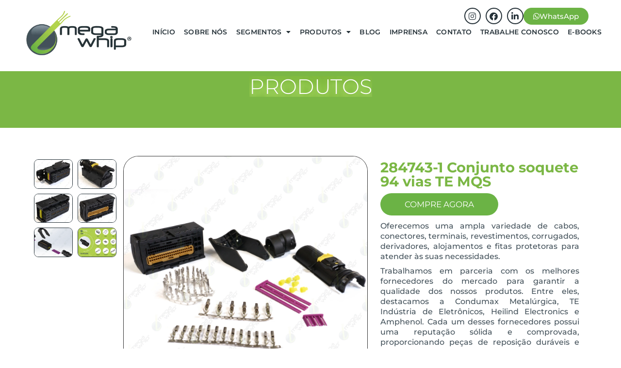

--- FILE ---
content_type: text/html; charset=UTF-8
request_url: https://megawhip.com.br/catalogo/10100024-conjunto-soquete-94-vias-te-mqs/
body_size: 27419
content:
<!doctype html>
<html lang="pt-BR">
<head>
	<meta charset="UTF-8">
	<meta name="viewport" content="width=device-width, initial-scale=1">
	<link rel="profile" href="https://gmpg.org/xfn/11">
	<meta name='robots' content='index, follow, max-image-preview:large, max-snippet:-1, max-video-preview:-1' />

	<!-- This site is optimized with the Yoast SEO plugin v26.6 - https://yoast.com/wordpress/plugins/seo/ -->
	<title>284743-1 Conjunto soquete 94 vias TE MQS - Mega Whip</title>
	<link rel="canonical" href="https://megawhip.com.br/catalogo/10100024-conjunto-soquete-94-vias-te-mqs/" />
	<meta property="og:locale" content="pt_BR" />
	<meta property="og:type" content="article" />
	<meta property="og:title" content="284743-1 Conjunto soquete 94 vias TE MQS - Mega Whip" />
	<meta property="og:description" content="Conjunto soquete 94 Vias TE MQS para módulo EDC16-17 ECU   Chicotes identificados que utilizam: 84212267 e 84355168   Cód. Conec principal: 284743-1 2847431  Código Case: 87745798  10100024" />
	<meta property="og:url" content="https://megawhip.com.br/catalogo/10100024-conjunto-soquete-94-vias-te-mqs/" />
	<meta property="og:site_name" content="Mega Whip" />
	<meta property="article:modified_time" content="2025-03-12T14:15:16+00:00" />
	<meta property="og:image" content="https://megawhip.com.br/wp-content/uploads/2024/03/DSC08013.webp" />
	<meta property="og:image:width" content="1200" />
	<meta property="og:image:height" content="1200" />
	<meta property="og:image:type" content="image/webp" />
	<meta name="twitter:card" content="summary_large_image" />
	<meta name="twitter:label1" content="Est. tempo de leitura" />
	<meta name="twitter:data1" content="1 minuto" />
	<script type="application/ld+json" class="yoast-schema-graph">{"@context":"https://schema.org","@graph":[{"@type":"WebPage","@id":"https://megawhip.com.br/catalogo/10100024-conjunto-soquete-94-vias-te-mqs/","url":"https://megawhip.com.br/catalogo/10100024-conjunto-soquete-94-vias-te-mqs/","name":"284743-1 Conjunto soquete 94 vias TE MQS - Mega Whip","isPartOf":{"@id":"https://megawhip.com.br/#website"},"primaryImageOfPage":{"@id":"https://megawhip.com.br/catalogo/10100024-conjunto-soquete-94-vias-te-mqs/#primaryimage"},"image":{"@id":"https://megawhip.com.br/catalogo/10100024-conjunto-soquete-94-vias-te-mqs/#primaryimage"},"thumbnailUrl":"https://megawhip.com.br/wp-content/uploads/2024/03/DSC08013.webp","datePublished":"2024-03-11T18:26:54+00:00","dateModified":"2025-03-12T14:15:16+00:00","breadcrumb":{"@id":"https://megawhip.com.br/catalogo/10100024-conjunto-soquete-94-vias-te-mqs/#breadcrumb"},"inLanguage":"pt-BR","potentialAction":[{"@type":"ReadAction","target":["https://megawhip.com.br/catalogo/10100024-conjunto-soquete-94-vias-te-mqs/"]}]},{"@type":"ImageObject","inLanguage":"pt-BR","@id":"https://megawhip.com.br/catalogo/10100024-conjunto-soquete-94-vias-te-mqs/#primaryimage","url":"https://megawhip.com.br/wp-content/uploads/2024/03/DSC08013.webp","contentUrl":"https://megawhip.com.br/wp-content/uploads/2024/03/DSC08013.webp","width":1200,"height":1200,"caption":"DSC08013"},{"@type":"BreadcrumbList","@id":"https://megawhip.com.br/catalogo/10100024-conjunto-soquete-94-vias-te-mqs/#breadcrumb","itemListElement":[{"@type":"ListItem","position":1,"name":"Início","item":"https://megawhip.com.br/"},{"@type":"ListItem","position":2,"name":"Catálogo","item":"https://megawhip.com.br/catalogo/"},{"@type":"ListItem","position":3,"name":"284743-1 Conjunto soquete 94 vias TE MQS"}]},{"@type":"WebSite","@id":"https://megawhip.com.br/#website","url":"https://megawhip.com.br/","name":"Mega Whip","description":"","publisher":{"@id":"https://megawhip.com.br/#organization"},"potentialAction":[{"@type":"SearchAction","target":{"@type":"EntryPoint","urlTemplate":"https://megawhip.com.br/?s={search_term_string}"},"query-input":{"@type":"PropertyValueSpecification","valueRequired":true,"valueName":"search_term_string"}}],"inLanguage":"pt-BR"},{"@type":"Organization","@id":"https://megawhip.com.br/#organization","name":"Mega Whip","url":"https://megawhip.com.br/","logo":{"@type":"ImageObject","inLanguage":"pt-BR","@id":"https://megawhip.com.br/#/schema/logo/image/","url":"https://megawhip.com.br/wp-content/uploads/2023/07/logo-mw-Cinza-top.webp","contentUrl":"https://megawhip.com.br/wp-content/uploads/2023/07/logo-mw-Cinza-top.webp","width":800,"height":400,"caption":"Mega Whip"},"image":{"@id":"https://megawhip.com.br/#/schema/logo/image/"}}]}</script>
	<!-- / Yoast SEO plugin. -->


<link rel="alternate" title="oEmbed (JSON)" type="application/json+oembed" href="https://megawhip.com.br/wp-json/oembed/1.0/embed?url=https%3A%2F%2Fmegawhip.com.br%2Fcatalogo%2F10100024-conjunto-soquete-94-vias-te-mqs%2F" />
<link rel="alternate" title="oEmbed (XML)" type="text/xml+oembed" href="https://megawhip.com.br/wp-json/oembed/1.0/embed?url=https%3A%2F%2Fmegawhip.com.br%2Fcatalogo%2F10100024-conjunto-soquete-94-vias-te-mqs%2F&#038;format=xml" />
<style id='wp-img-auto-sizes-contain-inline-css'>
img:is([sizes=auto i],[sizes^="auto," i]){contain-intrinsic-size:3000px 1500px}
/*# sourceURL=wp-img-auto-sizes-contain-inline-css */
</style>
<style id='wp-emoji-styles-inline-css'>

	img.wp-smiley, img.emoji {
		display: inline !important;
		border: none !important;
		box-shadow: none !important;
		height: 1em !important;
		width: 1em !important;
		margin: 0 0.07em !important;
		vertical-align: -0.1em !important;
		background: none !important;
		padding: 0 !important;
	}
/*# sourceURL=wp-emoji-styles-inline-css */
</style>
<link rel='stylesheet' id='wp-block-library-css' href='https://megawhip.com.br/wp-includes/css/dist/block-library/style.min.css?ver=b25dfbbe231a0c149129cbb4847cf8d8' media='all' />
<style id='global-styles-inline-css'>
:root{--wp--preset--aspect-ratio--square: 1;--wp--preset--aspect-ratio--4-3: 4/3;--wp--preset--aspect-ratio--3-4: 3/4;--wp--preset--aspect-ratio--3-2: 3/2;--wp--preset--aspect-ratio--2-3: 2/3;--wp--preset--aspect-ratio--16-9: 16/9;--wp--preset--aspect-ratio--9-16: 9/16;--wp--preset--color--black: #000000;--wp--preset--color--cyan-bluish-gray: #abb8c3;--wp--preset--color--white: #ffffff;--wp--preset--color--pale-pink: #f78da7;--wp--preset--color--vivid-red: #cf2e2e;--wp--preset--color--luminous-vivid-orange: #ff6900;--wp--preset--color--luminous-vivid-amber: #fcb900;--wp--preset--color--light-green-cyan: #7bdcb5;--wp--preset--color--vivid-green-cyan: #00d084;--wp--preset--color--pale-cyan-blue: #8ed1fc;--wp--preset--color--vivid-cyan-blue: #0693e3;--wp--preset--color--vivid-purple: #9b51e0;--wp--preset--gradient--vivid-cyan-blue-to-vivid-purple: linear-gradient(135deg,rgb(6,147,227) 0%,rgb(155,81,224) 100%);--wp--preset--gradient--light-green-cyan-to-vivid-green-cyan: linear-gradient(135deg,rgb(122,220,180) 0%,rgb(0,208,130) 100%);--wp--preset--gradient--luminous-vivid-amber-to-luminous-vivid-orange: linear-gradient(135deg,rgb(252,185,0) 0%,rgb(255,105,0) 100%);--wp--preset--gradient--luminous-vivid-orange-to-vivid-red: linear-gradient(135deg,rgb(255,105,0) 0%,rgb(207,46,46) 100%);--wp--preset--gradient--very-light-gray-to-cyan-bluish-gray: linear-gradient(135deg,rgb(238,238,238) 0%,rgb(169,184,195) 100%);--wp--preset--gradient--cool-to-warm-spectrum: linear-gradient(135deg,rgb(74,234,220) 0%,rgb(151,120,209) 20%,rgb(207,42,186) 40%,rgb(238,44,130) 60%,rgb(251,105,98) 80%,rgb(254,248,76) 100%);--wp--preset--gradient--blush-light-purple: linear-gradient(135deg,rgb(255,206,236) 0%,rgb(152,150,240) 100%);--wp--preset--gradient--blush-bordeaux: linear-gradient(135deg,rgb(254,205,165) 0%,rgb(254,45,45) 50%,rgb(107,0,62) 100%);--wp--preset--gradient--luminous-dusk: linear-gradient(135deg,rgb(255,203,112) 0%,rgb(199,81,192) 50%,rgb(65,88,208) 100%);--wp--preset--gradient--pale-ocean: linear-gradient(135deg,rgb(255,245,203) 0%,rgb(182,227,212) 50%,rgb(51,167,181) 100%);--wp--preset--gradient--electric-grass: linear-gradient(135deg,rgb(202,248,128) 0%,rgb(113,206,126) 100%);--wp--preset--gradient--midnight: linear-gradient(135deg,rgb(2,3,129) 0%,rgb(40,116,252) 100%);--wp--preset--font-size--small: 13px;--wp--preset--font-size--medium: 20px;--wp--preset--font-size--large: 36px;--wp--preset--font-size--x-large: 42px;--wp--preset--spacing--20: 0.44rem;--wp--preset--spacing--30: 0.67rem;--wp--preset--spacing--40: 1rem;--wp--preset--spacing--50: 1.5rem;--wp--preset--spacing--60: 2.25rem;--wp--preset--spacing--70: 3.38rem;--wp--preset--spacing--80: 5.06rem;--wp--preset--shadow--natural: 6px 6px 9px rgba(0, 0, 0, 0.2);--wp--preset--shadow--deep: 12px 12px 50px rgba(0, 0, 0, 0.4);--wp--preset--shadow--sharp: 6px 6px 0px rgba(0, 0, 0, 0.2);--wp--preset--shadow--outlined: 6px 6px 0px -3px rgb(255, 255, 255), 6px 6px rgb(0, 0, 0);--wp--preset--shadow--crisp: 6px 6px 0px rgb(0, 0, 0);}:root { --wp--style--global--content-size: 800px;--wp--style--global--wide-size: 1200px; }:where(body) { margin: 0; }.wp-site-blocks > .alignleft { float: left; margin-right: 2em; }.wp-site-blocks > .alignright { float: right; margin-left: 2em; }.wp-site-blocks > .aligncenter { justify-content: center; margin-left: auto; margin-right: auto; }:where(.wp-site-blocks) > * { margin-block-start: 24px; margin-block-end: 0; }:where(.wp-site-blocks) > :first-child { margin-block-start: 0; }:where(.wp-site-blocks) > :last-child { margin-block-end: 0; }:root { --wp--style--block-gap: 24px; }:root :where(.is-layout-flow) > :first-child{margin-block-start: 0;}:root :where(.is-layout-flow) > :last-child{margin-block-end: 0;}:root :where(.is-layout-flow) > *{margin-block-start: 24px;margin-block-end: 0;}:root :where(.is-layout-constrained) > :first-child{margin-block-start: 0;}:root :where(.is-layout-constrained) > :last-child{margin-block-end: 0;}:root :where(.is-layout-constrained) > *{margin-block-start: 24px;margin-block-end: 0;}:root :where(.is-layout-flex){gap: 24px;}:root :where(.is-layout-grid){gap: 24px;}.is-layout-flow > .alignleft{float: left;margin-inline-start: 0;margin-inline-end: 2em;}.is-layout-flow > .alignright{float: right;margin-inline-start: 2em;margin-inline-end: 0;}.is-layout-flow > .aligncenter{margin-left: auto !important;margin-right: auto !important;}.is-layout-constrained > .alignleft{float: left;margin-inline-start: 0;margin-inline-end: 2em;}.is-layout-constrained > .alignright{float: right;margin-inline-start: 2em;margin-inline-end: 0;}.is-layout-constrained > .aligncenter{margin-left: auto !important;margin-right: auto !important;}.is-layout-constrained > :where(:not(.alignleft):not(.alignright):not(.alignfull)){max-width: var(--wp--style--global--content-size);margin-left: auto !important;margin-right: auto !important;}.is-layout-constrained > .alignwide{max-width: var(--wp--style--global--wide-size);}body .is-layout-flex{display: flex;}.is-layout-flex{flex-wrap: wrap;align-items: center;}.is-layout-flex > :is(*, div){margin: 0;}body .is-layout-grid{display: grid;}.is-layout-grid > :is(*, div){margin: 0;}body{padding-top: 0px;padding-right: 0px;padding-bottom: 0px;padding-left: 0px;}a:where(:not(.wp-element-button)){text-decoration: underline;}:root :where(.wp-element-button, .wp-block-button__link){background-color: #32373c;border-width: 0;color: #fff;font-family: inherit;font-size: inherit;font-style: inherit;font-weight: inherit;letter-spacing: inherit;line-height: inherit;padding-top: calc(0.667em + 2px);padding-right: calc(1.333em + 2px);padding-bottom: calc(0.667em + 2px);padding-left: calc(1.333em + 2px);text-decoration: none;text-transform: inherit;}.has-black-color{color: var(--wp--preset--color--black) !important;}.has-cyan-bluish-gray-color{color: var(--wp--preset--color--cyan-bluish-gray) !important;}.has-white-color{color: var(--wp--preset--color--white) !important;}.has-pale-pink-color{color: var(--wp--preset--color--pale-pink) !important;}.has-vivid-red-color{color: var(--wp--preset--color--vivid-red) !important;}.has-luminous-vivid-orange-color{color: var(--wp--preset--color--luminous-vivid-orange) !important;}.has-luminous-vivid-amber-color{color: var(--wp--preset--color--luminous-vivid-amber) !important;}.has-light-green-cyan-color{color: var(--wp--preset--color--light-green-cyan) !important;}.has-vivid-green-cyan-color{color: var(--wp--preset--color--vivid-green-cyan) !important;}.has-pale-cyan-blue-color{color: var(--wp--preset--color--pale-cyan-blue) !important;}.has-vivid-cyan-blue-color{color: var(--wp--preset--color--vivid-cyan-blue) !important;}.has-vivid-purple-color{color: var(--wp--preset--color--vivid-purple) !important;}.has-black-background-color{background-color: var(--wp--preset--color--black) !important;}.has-cyan-bluish-gray-background-color{background-color: var(--wp--preset--color--cyan-bluish-gray) !important;}.has-white-background-color{background-color: var(--wp--preset--color--white) !important;}.has-pale-pink-background-color{background-color: var(--wp--preset--color--pale-pink) !important;}.has-vivid-red-background-color{background-color: var(--wp--preset--color--vivid-red) !important;}.has-luminous-vivid-orange-background-color{background-color: var(--wp--preset--color--luminous-vivid-orange) !important;}.has-luminous-vivid-amber-background-color{background-color: var(--wp--preset--color--luminous-vivid-amber) !important;}.has-light-green-cyan-background-color{background-color: var(--wp--preset--color--light-green-cyan) !important;}.has-vivid-green-cyan-background-color{background-color: var(--wp--preset--color--vivid-green-cyan) !important;}.has-pale-cyan-blue-background-color{background-color: var(--wp--preset--color--pale-cyan-blue) !important;}.has-vivid-cyan-blue-background-color{background-color: var(--wp--preset--color--vivid-cyan-blue) !important;}.has-vivid-purple-background-color{background-color: var(--wp--preset--color--vivid-purple) !important;}.has-black-border-color{border-color: var(--wp--preset--color--black) !important;}.has-cyan-bluish-gray-border-color{border-color: var(--wp--preset--color--cyan-bluish-gray) !important;}.has-white-border-color{border-color: var(--wp--preset--color--white) !important;}.has-pale-pink-border-color{border-color: var(--wp--preset--color--pale-pink) !important;}.has-vivid-red-border-color{border-color: var(--wp--preset--color--vivid-red) !important;}.has-luminous-vivid-orange-border-color{border-color: var(--wp--preset--color--luminous-vivid-orange) !important;}.has-luminous-vivid-amber-border-color{border-color: var(--wp--preset--color--luminous-vivid-amber) !important;}.has-light-green-cyan-border-color{border-color: var(--wp--preset--color--light-green-cyan) !important;}.has-vivid-green-cyan-border-color{border-color: var(--wp--preset--color--vivid-green-cyan) !important;}.has-pale-cyan-blue-border-color{border-color: var(--wp--preset--color--pale-cyan-blue) !important;}.has-vivid-cyan-blue-border-color{border-color: var(--wp--preset--color--vivid-cyan-blue) !important;}.has-vivid-purple-border-color{border-color: var(--wp--preset--color--vivid-purple) !important;}.has-vivid-cyan-blue-to-vivid-purple-gradient-background{background: var(--wp--preset--gradient--vivid-cyan-blue-to-vivid-purple) !important;}.has-light-green-cyan-to-vivid-green-cyan-gradient-background{background: var(--wp--preset--gradient--light-green-cyan-to-vivid-green-cyan) !important;}.has-luminous-vivid-amber-to-luminous-vivid-orange-gradient-background{background: var(--wp--preset--gradient--luminous-vivid-amber-to-luminous-vivid-orange) !important;}.has-luminous-vivid-orange-to-vivid-red-gradient-background{background: var(--wp--preset--gradient--luminous-vivid-orange-to-vivid-red) !important;}.has-very-light-gray-to-cyan-bluish-gray-gradient-background{background: var(--wp--preset--gradient--very-light-gray-to-cyan-bluish-gray) !important;}.has-cool-to-warm-spectrum-gradient-background{background: var(--wp--preset--gradient--cool-to-warm-spectrum) !important;}.has-blush-light-purple-gradient-background{background: var(--wp--preset--gradient--blush-light-purple) !important;}.has-blush-bordeaux-gradient-background{background: var(--wp--preset--gradient--blush-bordeaux) !important;}.has-luminous-dusk-gradient-background{background: var(--wp--preset--gradient--luminous-dusk) !important;}.has-pale-ocean-gradient-background{background: var(--wp--preset--gradient--pale-ocean) !important;}.has-electric-grass-gradient-background{background: var(--wp--preset--gradient--electric-grass) !important;}.has-midnight-gradient-background{background: var(--wp--preset--gradient--midnight) !important;}.has-small-font-size{font-size: var(--wp--preset--font-size--small) !important;}.has-medium-font-size{font-size: var(--wp--preset--font-size--medium) !important;}.has-large-font-size{font-size: var(--wp--preset--font-size--large) !important;}.has-x-large-font-size{font-size: var(--wp--preset--font-size--x-large) !important;}
:root :where(.wp-block-pullquote){font-size: 1.5em;line-height: 1.6;}
/*# sourceURL=global-styles-inline-css */
</style>
<link data-minify="1" rel='stylesheet' id='searchandfilter-css' href='https://megawhip.com.br/wp-content/cache/min/1/wp-content/plugins/search-filter/style.css?ver=1765805466' media='all' />
<link rel='stylesheet' id='ivory-search-styles-css' href='https://megawhip.com.br/wp-content/plugins/add-search-to-menu/public/css/ivory-search.min.css?ver=5.5.13' media='all' />
<link rel='stylesheet' id='bsearch-style-css' href='https://megawhip.com.br/wp-content/plugins/better-search/includes/css/bsearch-styles.min.css?ver=4.1.2' media='all' />
<link data-minify="1" rel='stylesheet' id='parent-style-css' href='https://megawhip.com.br/wp-content/cache/min/1/wp-content/themes/hello-elementor/style.css?ver=1765805467' media='all' />
<link rel='stylesheet' id='hello-elementor-css' href='https://megawhip.com.br/wp-content/themes/hello-elementor/style.min.css?ver=3.2.1' media='all' />
<link rel='stylesheet' id='hello-elementor-theme-style-css' href='https://megawhip.com.br/wp-content/themes/hello-elementor/theme.min.css?ver=3.2.1' media='all' />
<link rel='stylesheet' id='hello-elementor-header-footer-css' href='https://megawhip.com.br/wp-content/themes/hello-elementor/header-footer.min.css?ver=3.2.1' media='all' />
<link rel='stylesheet' id='elementor-frontend-css' href='https://megawhip.com.br/wp-content/uploads/elementor/css/custom-frontend.min.css?ver=1765805470' media='all' />
<link rel='stylesheet' id='elementor-post-6-css' href='https://megawhip.com.br/wp-content/uploads/elementor/css/post-6.css?ver=1765805475' media='all' />
<link data-minify="1" rel='stylesheet' id='wpdreams-asl-basic-css' href='https://megawhip.com.br/wp-content/cache/min/1/wp-content/plugins/ajax-search-lite/css/style.basic.css?ver=1765805467' media='all' />
<style id='wpdreams-asl-basic-inline-css'>

					div[id*='ajaxsearchlitesettings'].searchsettings .asl_option_inner label {
						font-size: 0px !important;
						color: rgba(0, 0, 0, 0);
					}
					div[id*='ajaxsearchlitesettings'].searchsettings .asl_option_inner label:after {
						font-size: 11px !important;
						position: absolute;
						top: 0;
						left: 0;
						z-index: 1;
					}
					.asl_w_container {
						width: 100%;
						margin: 0px 0px 0px 0px;
						min-width: 200px;
					}
					div[id*='ajaxsearchlite'].asl_m {
						width: 100%;
					}
					div[id*='ajaxsearchliteres'].wpdreams_asl_results div.resdrg span.highlighted {
						font-weight: bold;
						color: rgba(217, 49, 43, 1);
						background-color: rgba(238, 238, 238, 1);
					}
					div[id*='ajaxsearchliteres'].wpdreams_asl_results .results img.asl_image {
						width: 70px;
						height: 70px;
						object-fit: cover;
					}
					div[id*='ajaxsearchlite'].asl_r .results {
						max-height: none;
					}
					div[id*='ajaxsearchlite'].asl_r {
						position: absolute;
					}
				
						.asl_m .probox svg {
							fill: rgb(255, 253, 253) !important;
						}
						.asl_m .probox .innericon {
							background-color: rgba(108, 179, 69, 1) !important;
							background-image: none !important;
							-webkit-background-image: none !important;
							-ms-background-image: none !important;
						}
					
						div.asl_m.asl_w {
							border:1px solid rgb(0, 0, 0) !important;border-radius:10px 1 0px 1 0px 10px !important;
							box-shadow: none !important;
						}
						div.asl_m.asl_w .probox {border: none !important;}
					
						div.asl_r.asl_w.vertical .results .item::after {
							display: block;
							position: absolute;
							bottom: 0;
							content: '';
							height: 1px;
							width: 100%;
							background: #D8D8D8;
						}
						div.asl_r.asl_w.vertical .results .item.asl_last_item::after {
							display: none;
						}
					 div.asl_m .probox .promagnifier .innericon svg{
width: 26px;
}

div.asl_w .probox .promagnifier{
width: 55px;
    height: 38px;
    margin-right: -8px;
    margin-top: -8px;
}


div.asl_m.asl_w {
    border: 1px solid rgb(131 126 126) !important;
    border-radius: 13px 13px 13px 13px !important;
    box-shadow: none !important;
}

.asl_m .probox .innericon{
    border-radius: 13px;
}

#ajaxsearchlite1 .probox, div.asl_w .probox{
border-radius: 13px;
height: 23px;
}
/*# sourceURL=wpdreams-asl-basic-inline-css */
</style>
<link data-minify="1" rel='stylesheet' id='wpdreams-asl-instance-css' href='https://megawhip.com.br/wp-content/cache/min/1/wp-content/plugins/ajax-search-lite/css/style-curvy-blue.css?ver=1765805467' media='all' />
<link rel='stylesheet' id='widget-image-css' href='https://megawhip.com.br/wp-content/plugins/elementor/assets/css/widget-image.min.css?ver=3.33.4' media='all' />
<link rel='stylesheet' id='widget-nav-menu-css' href='https://megawhip.com.br/wp-content/uploads/elementor/css/custom-pro-widget-nav-menu.min.css?ver=1765805471' media='all' />
<link rel='stylesheet' id='widget-social-icons-css' href='https://megawhip.com.br/wp-content/plugins/elementor/assets/css/widget-social-icons.min.css?ver=3.33.4' media='all' />
<link rel='stylesheet' id='e-apple-webkit-css' href='https://megawhip.com.br/wp-content/uploads/elementor/css/custom-apple-webkit.min.css?ver=1765805470' media='all' />
<link rel='stylesheet' id='widget-image-box-css' href='https://megawhip.com.br/wp-content/uploads/elementor/css/custom-widget-image-box.min.css?ver=1765805470' media='all' />
<link rel='stylesheet' id='widget-heading-css' href='https://megawhip.com.br/wp-content/plugins/elementor/assets/css/widget-heading.min.css?ver=3.33.4' media='all' />
<link rel='stylesheet' id='widget-icon-list-css' href='https://megawhip.com.br/wp-content/uploads/elementor/css/custom-widget-icon-list.min.css?ver=1765805470' media='all' />
<link data-minify="1" rel='stylesheet' id='swiper-css' href='https://megawhip.com.br/wp-content/cache/min/1/wp-content/plugins/elementor/assets/lib/swiper/v8/css/swiper.min.css?ver=1765805467' media='all' />
<link rel='stylesheet' id='e-swiper-css' href='https://megawhip.com.br/wp-content/plugins/elementor/assets/css/conditionals/e-swiper.min.css?ver=3.33.4' media='all' />
<link rel='stylesheet' id='widget-gallery-css' href='https://megawhip.com.br/wp-content/plugins/elementor-pro/assets/css/widget-gallery.min.css?ver=3.33.2' media='all' />
<link rel='stylesheet' id='elementor-gallery-css' href='https://megawhip.com.br/wp-content/plugins/elementor/assets/lib/e-gallery/css/e-gallery.min.css?ver=1.2.0' media='all' />
<link rel='stylesheet' id='e-transitions-css' href='https://megawhip.com.br/wp-content/plugins/elementor-pro/assets/css/conditionals/transitions.min.css?ver=3.33.2' media='all' />
<link rel='stylesheet' id='widget-divider-css' href='https://megawhip.com.br/wp-content/plugins/elementor/assets/css/widget-divider.min.css?ver=3.33.4' media='all' />
<link rel='stylesheet' id='widget-nested-tabs-css' href='https://megawhip.com.br/wp-content/uploads/elementor/css/custom-widget-nested-tabs.min.css?ver=1765805470' media='all' />
<link rel='stylesheet' id='widget-loop-common-css' href='https://megawhip.com.br/wp-content/plugins/elementor-pro/assets/css/widget-loop-common.min.css?ver=3.33.2' media='all' />
<link rel='stylesheet' id='widget-loop-grid-css' href='https://megawhip.com.br/wp-content/uploads/elementor/css/custom-pro-widget-loop-grid.min.css?ver=1765805471' media='all' />
<link data-minify="1" rel='stylesheet' id='elementor-icons-css' href='https://megawhip.com.br/wp-content/cache/min/1/wp-content/plugins/elementor/assets/lib/eicons/css/elementor-icons.min.css?ver=1765805467' media='all' />
<link rel='stylesheet' id='elementor-post-11-css' href='https://megawhip.com.br/wp-content/cache/background-css/1/megawhip.com.br/wp-content/uploads/elementor/css/post-11.css?ver=1765805486&wpr_t=1767100831' media='all' />
<link rel='stylesheet' id='elementor-post-53-css' href='https://megawhip.com.br/wp-content/uploads/elementor/css/post-53.css?ver=1766146791' media='all' />
<link rel='stylesheet' id='elementor-post-1227-css' href='https://megawhip.com.br/wp-content/cache/background-css/1/megawhip.com.br/wp-content/uploads/elementor/css/post-1227.css?ver=1766148287&wpr_t=1767100831' media='all' />
<link data-minify="1" rel='stylesheet' id='elementor-gf-local-montserrat-css' href='https://megawhip.com.br/wp-content/cache/min/1/wp-content/uploads/elementor/google-fonts/css/montserrat.css?ver=1765805468' media='all' />
<link rel='stylesheet' id='elementor-icons-shared-0-css' href='https://megawhip.com.br/wp-content/plugins/elementor/assets/lib/font-awesome/css/fontawesome.min.css?ver=5.15.3' media='all' />
<link data-minify="1" rel='stylesheet' id='elementor-icons-fa-solid-css' href='https://megawhip.com.br/wp-content/cache/min/1/wp-content/plugins/elementor/assets/lib/font-awesome/css/solid.min.css?ver=1765805468' media='all' />
<link data-minify="1" rel='stylesheet' id='elementor-icons-fa-brands-css' href='https://megawhip.com.br/wp-content/cache/min/1/wp-content/plugins/elementor/assets/lib/font-awesome/css/brands.min.css?ver=1765805468' media='all' />
<link data-minify="1" rel='stylesheet' id='elementor-icons-fa-regular-css' href='https://megawhip.com.br/wp-content/cache/min/1/wp-content/plugins/elementor/assets/lib/font-awesome/css/regular.min.css?ver=1765805468' media='all' />
<script src="https://megawhip.com.br/wp-includes/js/jquery/jquery.min.js?ver=3.7.1" id="jquery-core-js"></script>
<script src="https://megawhip.com.br/wp-includes/js/jquery/jquery-migrate.min.js?ver=3.4.1" id="jquery-migrate-js"></script>
<link rel="https://api.w.org/" href="https://megawhip.com.br/wp-json/" /><link rel="alternate" title="JSON" type="application/json" href="https://megawhip.com.br/wp-json/wp/v2/catalogo/4616" /><link rel="EditURI" type="application/rsd+xml" title="RSD" href="https://megawhip.com.br/xmlrpc.php?rsd" />
<link rel='shortlink' href='https://megawhip.com.br/?p=4616' />
<meta name="description" content="Conjunto soquete 94 Vias TE MQS para módulo EDC16-17 ECU 

Chicotes identificados que utilizam: 84212267 e 84355168


Cód. Conec principal: 284743-1
2847431

Código Case: 87745798

10100024">
				<link rel="preconnect" href="https://fonts.gstatic.com" crossorigin />
				<link rel="preload" as="style" href="//fonts.googleapis.com/css?family=Open+Sans&display=swap" />
								<link rel="stylesheet" href="//fonts.googleapis.com/css?family=Open+Sans&display=swap" media="all" />
				<meta name="generator" content="Elementor 3.33.4; features: additional_custom_breakpoints; settings: css_print_method-external, google_font-enabled, font_display-swap">

<!-- Google Tag Manager -->
<script>(function(w,d,s,l,i){w[l]=w[l]||[];w[l].push({'gtm.start':
new Date().getTime(),event:'gtm.js'});var f=d.getElementsByTagName(s)[0],
j=d.createElement(s),dl=l!='dataLayer'?'&l='+l:'';j.async=true;j.src=
'https://www.googletagmanager.com/gtm.js?id='+i+dl;f.parentNode.insertBefore(j,f);
})(window,document,'script','dataLayer','GTM-TDN84NNL');</script>
<!-- End Google Tag Manager -->

			<style>
				.e-con.e-parent:nth-of-type(n+4):not(.e-lazyloaded):not(.e-no-lazyload),
				.e-con.e-parent:nth-of-type(n+4):not(.e-lazyloaded):not(.e-no-lazyload) * {
					background-image: none !important;
				}
				@media screen and (max-height: 1024px) {
					.e-con.e-parent:nth-of-type(n+3):not(.e-lazyloaded):not(.e-no-lazyload),
					.e-con.e-parent:nth-of-type(n+3):not(.e-lazyloaded):not(.e-no-lazyload) * {
						background-image: none !important;
					}
				}
				@media screen and (max-height: 640px) {
					.e-con.e-parent:nth-of-type(n+2):not(.e-lazyloaded):not(.e-no-lazyload),
					.e-con.e-parent:nth-of-type(n+2):not(.e-lazyloaded):not(.e-no-lazyload) * {
						background-image: none !important;
					}
				}
			</style>
			<meta name="redi-version" content="1.2.7" /><link rel="icon" href="https://megawhip.com.br/wp-content/uploads/2023/07/Logo-150x150.png.webp" sizes="32x32" />
<link rel="icon" href="https://megawhip.com.br/wp-content/uploads/2023/07/Logo.png.webp" sizes="192x192" />
<link rel="apple-touch-icon" href="https://megawhip.com.br/wp-content/uploads/2023/07/Logo.png.webp" />
<meta name="msapplication-TileImage" content="https://megawhip.com.br/wp-content/uploads/2023/07/Logo.png" />
		<style id="wp-custom-css">
			#wpadminbar .menupop .ab-sub-wrapper, #wpadminbar .quicklinks .menupop ul.ab-sub-secondary, #wpadminbar .quicklinks .menupop ul.ab-sub-secondary .ab-submenu {
    background: #6a8a36;
}		</style>
					<style type="text/css">
		                #is-ajax-search-result-1208 .is-ajax-term-label,
                #is-ajax-search-details-1208 .is-ajax-term-label,
				#is-ajax-search-result-1208,
                #is-ajax-search-details-1208 {
					color: #333333 !important;
				}
                        				#is-ajax-search-result-1208 a,
                #is-ajax-search-details-1208 a:not(.button) {
					color: #444444 !important;
				}
                #is-ajax-search-details-1208 .is-ajax-woocommerce-actions a.button {
                	background-color: #444444 !important;
                }
                        			.is-form-id-1208 .is-search-submit:focus,
			.is-form-id-1208 .is-search-submit:hover,
			.is-form-id-1208 .is-search-submit,
            .is-form-id-1208 .is-search-icon {
			color: #ffffff !important;            background-color: #6bb445 !important;            border-color: #0a0a0a !important;			}
                        	.is-form-id-1208 .is-search-submit path {
					fill: #ffffff !important;            	}
            			.is-form-id-1208 .is-search-input::-webkit-input-placeholder {
			    color: #7c7c7c !important;
			}
			.is-form-id-1208 .is-search-input:-moz-placeholder {
			    color: #7c7c7c !important;
			    opacity: 1;
			}
			.is-form-id-1208 .is-search-input::-moz-placeholder {
			    color: #7c7c7c !important;
			    opacity: 1;
			}
			.is-form-id-1208 .is-search-input:-ms-input-placeholder {
			    color: #7c7c7c !important;
			}
                        			.is-form-style-1.is-form-id-1208 .is-search-input:focus,
			.is-form-style-1.is-form-id-1208 .is-search-input:hover,
			.is-form-style-1.is-form-id-1208 .is-search-input,
			.is-form-style-2.is-form-id-1208 .is-search-input:focus,
			.is-form-style-2.is-form-id-1208 .is-search-input:hover,
			.is-form-style-2.is-form-id-1208 .is-search-input,
			.is-form-style-3.is-form-id-1208 .is-search-input:focus,
			.is-form-style-3.is-form-id-1208 .is-search-input:hover,
			.is-form-style-3.is-form-id-1208 .is-search-input,
			.is-form-id-1208 .is-search-input:focus,
			.is-form-id-1208 .is-search-input:hover,
			.is-form-id-1208 .is-search-input {
                                color: #7c7c7c !important;                                border-color: #0a0a0a !important;                                background-color: #f0f0f0 !important;			}
                        			</style>
		<noscript><style id="rocket-lazyload-nojs-css">.rll-youtube-player, [data-lazy-src]{display:none !important;}</style></noscript><style id="wpr-lazyload-bg-container"></style><style id="wpr-lazyload-bg-exclusion"></style>
<noscript>
<style id="wpr-lazyload-bg-nostyle">.elementor-11 .elementor-element.elementor-element-17206c3:not(.elementor-motion-effects-element-type-background), .elementor-11 .elementor-element.elementor-element-17206c3 > .elementor-motion-effects-container > .elementor-motion-effects-layer{--wpr-bg-af0ef2f5-32e3-4930-884a-1ca3f6bc3a31: url('https://megawhip.com.br/wp-content/uploads/2023/07/menu-recorte.webp');}.elementor-1227 .elementor-element.elementor-element-eec49a1:not(.elementor-motion-effects-element-type-background), .elementor-1227 .elementor-element.elementor-element-eec49a1 > .elementor-motion-effects-container > .elementor-motion-effects-layer{--wpr-bg-ba926419-04cd-45c7-99cf-1fea4e01563d: url('https://megawhip.com.br/wp-content/uploads/2023/08/bg-prod.webp');}</style>
</noscript>
<script type="application/javascript">const rocket_pairs = [{"selector":".elementor-11 .elementor-element.elementor-element-17206c3:not(.elementor-motion-effects-element-type-background), .elementor-11 .elementor-element.elementor-element-17206c3 > .elementor-motion-effects-container > .elementor-motion-effects-layer","style":".elementor-11 .elementor-element.elementor-element-17206c3:not(.elementor-motion-effects-element-type-background), .elementor-11 .elementor-element.elementor-element-17206c3 > .elementor-motion-effects-container > .elementor-motion-effects-layer{--wpr-bg-af0ef2f5-32e3-4930-884a-1ca3f6bc3a31: url('https:\/\/megawhip.com.br\/wp-content\/uploads\/2023\/07\/menu-recorte.webp');}","hash":"af0ef2f5-32e3-4930-884a-1ca3f6bc3a31","url":"https:\/\/megawhip.com.br\/wp-content\/uploads\/2023\/07\/menu-recorte.webp"},{"selector":".elementor-1227 .elementor-element.elementor-element-eec49a1:not(.elementor-motion-effects-element-type-background), .elementor-1227 .elementor-element.elementor-element-eec49a1 > .elementor-motion-effects-container > .elementor-motion-effects-layer","style":".elementor-1227 .elementor-element.elementor-element-eec49a1:not(.elementor-motion-effects-element-type-background), .elementor-1227 .elementor-element.elementor-element-eec49a1 > .elementor-motion-effects-container > .elementor-motion-effects-layer{--wpr-bg-ba926419-04cd-45c7-99cf-1fea4e01563d: url('https:\/\/megawhip.com.br\/wp-content\/uploads\/2023\/08\/bg-prod.webp');}","hash":"ba926419-04cd-45c7-99cf-1fea4e01563d","url":"https:\/\/megawhip.com.br\/wp-content\/uploads\/2023\/08\/bg-prod.webp"}]; const rocket_excluded_pairs = [];</script><meta name="generator" content="WP Rocket 3.20.1.2" data-wpr-features="wpr_lazyload_css_bg_img wpr_minify_js wpr_lazyload_images wpr_image_dimensions wpr_cache_webp wpr_minify_css wpr_preload_links wpr_host_fonts_locally" /></head>
<body class="wp-singular catalogo-template-default single single-catalogo postid-4616 wp-custom-logo wp-embed-responsive wp-theme-hello-elementor wp-child-theme-hello-elementor-child hello-elementor metaslider-plugin elementor-default elementor-template-full-width elementor-kit-6 elementor-page-1227">


<a class="skip-link screen-reader-text" href="#content">Ir para o conteúdo</a>

		<header data-rocket-location-hash="c7b126ecaa8a7f8cd03508cedb8fe2bc" data-elementor-type="header" data-elementor-id="11" class="elementor elementor-11 elementor-location-header" data-elementor-post-type="elementor_library">
			<div class="elementor-element elementor-element-c653ac9 e-con-full e-flex e-con e-parent" data-id="c653ac9" data-element_type="container" data-settings="{&quot;background_background&quot;:&quot;classic&quot;}">
		<div data-rocket-location-hash="f207ddc9cb790610cfea817787d21d8e" class="elementor-element elementor-element-8e57012 elementor-hidden-widescreen elementor-hidden-desktop elementor-hidden-laptop elementor-hidden-tablet_extra elementor-hidden-tablet elementor-hidden-mobile_extra e-con-full e-flex e-con e-child" data-id="8e57012" data-element_type="container">
		<div class="elementor-element elementor-element-3e19ae5 e-con-full logo-mobile e-flex e-con e-child" data-id="3e19ae5" data-element_type="container">
				<div class="elementor-element elementor-element-6b33fbb elementor-widget-mobile__width-initial elementor-widget elementor-widget-theme-site-logo elementor-widget-image" data-id="6b33fbb" data-element_type="widget" data-widget_type="theme-site-logo.default">
				<div class="elementor-widget-container">
											<a href="https://megawhip.com.br">
			<img fetchpriority="high" width="800" height="400" src="data:image/svg+xml,%3Csvg%20xmlns='http://www.w3.org/2000/svg'%20viewBox='0%200%20800%20400'%3E%3C/svg%3E" class="attachment-full size-full wp-image-5614" alt="logo mw Cinza top" data-lazy-srcset="https://megawhip.com.br/wp-content/uploads/2023/07/logo-mw-Cinza-top.webp 800w, https://megawhip.com.br/wp-content/uploads/2023/07/logo-mw-Cinza-top-300x150.webp 300w, https://megawhip.com.br/wp-content/uploads/2023/07/logo-mw-Cinza-top-768x384.webp 768w" data-lazy-sizes="(max-width: 800px) 100vw, 800px" data-lazy-src="https://megawhip.com.br/wp-content/uploads/2023/07/logo-mw-Cinza-top.webp" /><noscript><img fetchpriority="high" width="800" height="400" src="https://megawhip.com.br/wp-content/uploads/2023/07/logo-mw-Cinza-top.webp" class="attachment-full size-full wp-image-5614" alt="logo mw Cinza top" srcset="https://megawhip.com.br/wp-content/uploads/2023/07/logo-mw-Cinza-top.webp 800w, https://megawhip.com.br/wp-content/uploads/2023/07/logo-mw-Cinza-top-300x150.webp 300w, https://megawhip.com.br/wp-content/uploads/2023/07/logo-mw-Cinza-top-768x384.webp 768w" sizes="(max-width: 800px) 100vw, 800px" /></noscript>				</a>
											</div>
				</div>
				<div class="elementor-element elementor-element-3df09d6 elementor-widget__width-initial elementor-absolute elementor-nav-menu--dropdown-tablet elementor-nav-menu__text-align-aside elementor-nav-menu--toggle elementor-nav-menu--burger elementor-widget elementor-widget-nav-menu" data-id="3df09d6" data-element_type="widget" data-settings="{&quot;_position&quot;:&quot;absolute&quot;,&quot;layout&quot;:&quot;horizontal&quot;,&quot;submenu_icon&quot;:{&quot;value&quot;:&quot;&lt;i class=\&quot;fas fa-caret-down\&quot; aria-hidden=\&quot;true\&quot;&gt;&lt;\/i&gt;&quot;,&quot;library&quot;:&quot;fa-solid&quot;},&quot;toggle&quot;:&quot;burger&quot;}" data-widget_type="nav-menu.default">
				<div class="elementor-widget-container">
								<nav aria-label="Menu" class="elementor-nav-menu--main elementor-nav-menu__container elementor-nav-menu--layout-horizontal e--pointer-underline e--animation-fade">
				<ul id="menu-1-3df09d6" class="elementor-nav-menu"><li class="menu-item menu-item-type-custom menu-item-object-custom menu-item-home menu-item-24"><a href="https://megawhip.com.br/" class="elementor-item">Início</a></li>
<li class="menu-item menu-item-type-post_type menu-item-object-page menu-item-768"><a href="https://megawhip.com.br/sobre-nos/" class="elementor-item">Sobre Nós</a></li>
<li class="menu-item menu-item-type-custom menu-item-object-custom menu-item-has-children menu-item-1194"><a href="#" class="elementor-item elementor-item-anchor">Segmentos</a>
<ul class="sub-menu elementor-nav-menu--dropdown">
	<li class="menu-item menu-item-type-post_type menu-item-object-page menu-item-1293"><a href="https://megawhip.com.br/chicotes-eletricos-para-maquinas-agricolas/" class="elementor-sub-item">Máquinas agrícolas</a></li>
	<li class="menu-item menu-item-type-post_type menu-item-object-page menu-item-1292"><a href="https://megawhip.com.br/chicotes-eletricos-para-usinas-de-cana-de-acucar/" class="elementor-sub-item">Mercado de cana-de-açúcar</a></li>
	<li class="menu-item menu-item-type-post_type menu-item-object-page menu-item-6004"><a href="https://megawhip.com.br/chicotes-eletricos-para-o-mercado-de-algodao/" class="elementor-sub-item">Mercado de algodão</a></li>
	<li class="menu-item menu-item-type-post_type menu-item-object-page menu-item-6005"><a href="https://megawhip.com.br/chicotes-eletricos-para-o-mercado-de-graos/" class="elementor-sub-item">Mercado de grãos</a></li>
	<li class="menu-item menu-item-type-post_type menu-item-object-page menu-item-1294"><a href="https://megawhip.com.br/engenharia-reversa-de-chicotes-eletricos/" class="elementor-sub-item">Engenharia reversa</a></li>
	<li class="menu-item menu-item-type-post_type menu-item-object-page menu-item-1296"><a href="https://megawhip.com.br/desenvolvimento-de-projetos-oem-para-chicotes-eletricos/" class="elementor-sub-item">Desenvolvimento de projetos OEM</a></li>
</ul>
</li>
<li class="menu-item menu-item-type-custom menu-item-object-custom menu-item-has-children menu-item-1195"><a href="https://megawhip.com.br/catalogo" class="elementor-item">Produtos</a>
<ul class="sub-menu elementor-nav-menu--dropdown">
	<li class="menu-item menu-item-type-custom menu-item-object-custom menu-item-1646"><a href="https://megawhip.com.br/catalogo/" class="elementor-sub-item">Catálogo</a></li>
	<li class="menu-item menu-item-type-post_type menu-item-object-page menu-item-1483"><a href="https://megawhip.com.br/lancamentos/" class="elementor-sub-item">Lançamentos</a></li>
	<li class="menu-item menu-item-type-post_type menu-item-object-page menu-item-1297"><a href="https://megawhip.com.br/pecas-de-reposicao-para-chicote-eletrico/" class="elementor-sub-item">Peças de reposição</a></li>
	<li class="menu-item menu-item-type-post_type menu-item-object-page menu-item-1295"><a href="https://megawhip.com.br/o-que-e-chicote-eletrico/" class="elementor-sub-item">O que é chicote elétrico?</a></li>
	<li class="menu-item menu-item-type-post_type menu-item-object-page menu-item-6695"><a href="https://megawhip.com.br/como-identificar-um-produto-genuino-mega-whip/" class="elementor-sub-item">Como identificar um produto genuíno Mega Whip</a></li>
</ul>
</li>
<li class="menu-item menu-item-type-post_type menu-item-object-page current_page_parent menu-item-769"><a href="https://megawhip.com.br/blog/" class="elementor-item">Blog</a></li>
<li class="menu-item menu-item-type-taxonomy menu-item-object-category menu-item-1335"><a href="https://megawhip.com.br/categorias/imprensa/" class="elementor-item">Imprensa</a></li>
<li class="menu-item menu-item-type-post_type menu-item-object-page menu-item-767"><a href="https://megawhip.com.br/contato/" class="elementor-item">Contato</a></li>
<li class="menu-item menu-item-type-post_type menu-item-object-page menu-item-5197"><a href="https://megawhip.com.br/trabalhe-conosco/" class="elementor-item">Trabalhe Conosco</a></li>
<li class="menu-item menu-item-type-custom menu-item-object-custom menu-item-5305"><a href="https://lp.megawhip.com.br/link-bio" class="elementor-item">E-Books</a></li>
</ul>			</nav>
					<div class="elementor-menu-toggle" role="button" tabindex="0" aria-label="Alternar menu" aria-expanded="false">
			<i aria-hidden="true" role="presentation" class="elementor-menu-toggle__icon--open eicon-menu-bar"></i><i aria-hidden="true" role="presentation" class="elementor-menu-toggle__icon--close eicon-close"></i>		</div>
					<nav class="elementor-nav-menu--dropdown elementor-nav-menu__container" aria-hidden="true">
				<ul id="menu-2-3df09d6" class="elementor-nav-menu"><li class="menu-item menu-item-type-custom menu-item-object-custom menu-item-home menu-item-24"><a href="https://megawhip.com.br/" class="elementor-item" tabindex="-1">Início</a></li>
<li class="menu-item menu-item-type-post_type menu-item-object-page menu-item-768"><a href="https://megawhip.com.br/sobre-nos/" class="elementor-item" tabindex="-1">Sobre Nós</a></li>
<li class="menu-item menu-item-type-custom menu-item-object-custom menu-item-has-children menu-item-1194"><a href="#" class="elementor-item elementor-item-anchor" tabindex="-1">Segmentos</a>
<ul class="sub-menu elementor-nav-menu--dropdown">
	<li class="menu-item menu-item-type-post_type menu-item-object-page menu-item-1293"><a href="https://megawhip.com.br/chicotes-eletricos-para-maquinas-agricolas/" class="elementor-sub-item" tabindex="-1">Máquinas agrícolas</a></li>
	<li class="menu-item menu-item-type-post_type menu-item-object-page menu-item-1292"><a href="https://megawhip.com.br/chicotes-eletricos-para-usinas-de-cana-de-acucar/" class="elementor-sub-item" tabindex="-1">Mercado de cana-de-açúcar</a></li>
	<li class="menu-item menu-item-type-post_type menu-item-object-page menu-item-6004"><a href="https://megawhip.com.br/chicotes-eletricos-para-o-mercado-de-algodao/" class="elementor-sub-item" tabindex="-1">Mercado de algodão</a></li>
	<li class="menu-item menu-item-type-post_type menu-item-object-page menu-item-6005"><a href="https://megawhip.com.br/chicotes-eletricos-para-o-mercado-de-graos/" class="elementor-sub-item" tabindex="-1">Mercado de grãos</a></li>
	<li class="menu-item menu-item-type-post_type menu-item-object-page menu-item-1294"><a href="https://megawhip.com.br/engenharia-reversa-de-chicotes-eletricos/" class="elementor-sub-item" tabindex="-1">Engenharia reversa</a></li>
	<li class="menu-item menu-item-type-post_type menu-item-object-page menu-item-1296"><a href="https://megawhip.com.br/desenvolvimento-de-projetos-oem-para-chicotes-eletricos/" class="elementor-sub-item" tabindex="-1">Desenvolvimento de projetos OEM</a></li>
</ul>
</li>
<li class="menu-item menu-item-type-custom menu-item-object-custom menu-item-has-children menu-item-1195"><a href="https://megawhip.com.br/catalogo" class="elementor-item" tabindex="-1">Produtos</a>
<ul class="sub-menu elementor-nav-menu--dropdown">
	<li class="menu-item menu-item-type-custom menu-item-object-custom menu-item-1646"><a href="https://megawhip.com.br/catalogo/" class="elementor-sub-item" tabindex="-1">Catálogo</a></li>
	<li class="menu-item menu-item-type-post_type menu-item-object-page menu-item-1483"><a href="https://megawhip.com.br/lancamentos/" class="elementor-sub-item" tabindex="-1">Lançamentos</a></li>
	<li class="menu-item menu-item-type-post_type menu-item-object-page menu-item-1297"><a href="https://megawhip.com.br/pecas-de-reposicao-para-chicote-eletrico/" class="elementor-sub-item" tabindex="-1">Peças de reposição</a></li>
	<li class="menu-item menu-item-type-post_type menu-item-object-page menu-item-1295"><a href="https://megawhip.com.br/o-que-e-chicote-eletrico/" class="elementor-sub-item" tabindex="-1">O que é chicote elétrico?</a></li>
	<li class="menu-item menu-item-type-post_type menu-item-object-page menu-item-6695"><a href="https://megawhip.com.br/como-identificar-um-produto-genuino-mega-whip/" class="elementor-sub-item" tabindex="-1">Como identificar um produto genuíno Mega Whip</a></li>
</ul>
</li>
<li class="menu-item menu-item-type-post_type menu-item-object-page current_page_parent menu-item-769"><a href="https://megawhip.com.br/blog/" class="elementor-item" tabindex="-1">Blog</a></li>
<li class="menu-item menu-item-type-taxonomy menu-item-object-category menu-item-1335"><a href="https://megawhip.com.br/categorias/imprensa/" class="elementor-item" tabindex="-1">Imprensa</a></li>
<li class="menu-item menu-item-type-post_type menu-item-object-page menu-item-767"><a href="https://megawhip.com.br/contato/" class="elementor-item" tabindex="-1">Contato</a></li>
<li class="menu-item menu-item-type-post_type menu-item-object-page menu-item-5197"><a href="https://megawhip.com.br/trabalhe-conosco/" class="elementor-item" tabindex="-1">Trabalhe Conosco</a></li>
<li class="menu-item menu-item-type-custom menu-item-object-custom menu-item-5305"><a href="https://lp.megawhip.com.br/link-bio" class="elementor-item" tabindex="-1">E-Books</a></li>
</ul>			</nav>
						</div>
				</div>
				</div>
		<div class="elementor-element elementor-element-2435364 e-con-full social-menu-mobile e-flex e-con e-child" data-id="2435364" data-element_type="container">
		<div class="elementor-element elementor-element-d83c193 e-flex e-con-boxed e-con e-child" data-id="d83c193" data-element_type="container">
					<div data-rocket-location-hash="f250ef8b555c141129e008721383720a" class="e-con-inner">
				<div class="elementor-element elementor-element-5521af0 e-grid-align-left elementor-shape-rounded elementor-grid-0 elementor-widget elementor-widget-social-icons" data-id="5521af0" data-element_type="widget" data-widget_type="social-icons.default">
				<div class="elementor-widget-container">
							<div class="elementor-social-icons-wrapper elementor-grid" role="list">
							<span class="elementor-grid-item" role="listitem">
					<a class="elementor-icon elementor-social-icon elementor-social-icon-instagram elementor-repeater-item-6c83a7b" href="https://www.instagram.com/megawhipchicoteseletricos" target="_blank">
						<span class="elementor-screen-only">Instagram</span>
						<i aria-hidden="true" class="fab fa-instagram"></i>					</a>
				</span>
							<span class="elementor-grid-item" role="listitem">
					<a class="elementor-icon elementor-social-icon elementor-social-icon-facebook elementor-repeater-item-e0e6317" href="https://www.facebook.com/megawhip" target="_blank">
						<span class="elementor-screen-only">Facebook</span>
						<i aria-hidden="true" class="fab fa-facebook"></i>					</a>
				</span>
							<span class="elementor-grid-item" role="listitem">
					<a class="elementor-icon elementor-social-icon elementor-social-icon-linkedin-in elementor-repeater-item-263277e" href="https://www.linkedin.com/company/megawhip-chicotes-el%C3%A9tricos" target="_blank">
						<span class="elementor-screen-only">Linkedin-in</span>
						<i aria-hidden="true" class="fab fa-linkedin-in"></i>					</a>
				</span>
					</div>
						</div>
				</div>
				<div class="elementor-element elementor-element-b5dccab elementor-widget elementor-widget-button" data-id="b5dccab" data-element_type="widget" data-widget_type="button.default">
				<div class="elementor-widget-container">
									<div class="elementor-button-wrapper">
					<a class="elementor-button elementor-button-link elementor-size-sm" href="https://megawhip.com.br/contato-whatsapp/">
						<span class="elementor-button-content-wrapper">
						<span class="elementor-button-icon">
				<i aria-hidden="true" class="fab fa-whatsapp"></i>			</span>
									<span class="elementor-button-text">WhatsApp</span>
					</span>
					</a>
				</div>
								</div>
				</div>
					</div>
				</div>
				</div>
				</div>
		<div data-rocket-location-hash="c8f01b81af0ba9f9a0e039219132547c" class="elementor-element elementor-element-7a04ed6 elementor-hidden-mobile e-flex e-con-boxed e-con e-child" data-id="7a04ed6" data-element_type="container">
					<div data-rocket-location-hash="456ea9f7c556a7611a63847305a63a95" class="e-con-inner">
		<div class="elementor-element elementor-element-17206c3 e-con-full e-flex e-con e-child" data-id="17206c3" data-element_type="container" data-settings="{&quot;background_background&quot;:&quot;classic&quot;}">
				<div class="elementor-element elementor-element-b67eabb elementor-widget elementor-widget-theme-site-logo elementor-widget-image" data-id="b67eabb" data-element_type="widget" data-widget_type="theme-site-logo.default">
				<div class="elementor-widget-container">
											<a href="https://megawhip.com.br">
			<img fetchpriority="high" width="800" height="400" src="data:image/svg+xml,%3Csvg%20xmlns='http://www.w3.org/2000/svg'%20viewBox='0%200%20800%20400'%3E%3C/svg%3E" class="attachment-full size-full wp-image-5614" alt="logo mw Cinza top" data-lazy-srcset="https://megawhip.com.br/wp-content/uploads/2023/07/logo-mw-Cinza-top.webp 800w, https://megawhip.com.br/wp-content/uploads/2023/07/logo-mw-Cinza-top-300x150.webp 300w, https://megawhip.com.br/wp-content/uploads/2023/07/logo-mw-Cinza-top-768x384.webp 768w" data-lazy-sizes="(max-width: 800px) 100vw, 800px" data-lazy-src="https://megawhip.com.br/wp-content/uploads/2023/07/logo-mw-Cinza-top.webp" /><noscript><img fetchpriority="high" width="800" height="400" src="https://megawhip.com.br/wp-content/uploads/2023/07/logo-mw-Cinza-top.webp" class="attachment-full size-full wp-image-5614" alt="logo mw Cinza top" srcset="https://megawhip.com.br/wp-content/uploads/2023/07/logo-mw-Cinza-top.webp 800w, https://megawhip.com.br/wp-content/uploads/2023/07/logo-mw-Cinza-top-300x150.webp 300w, https://megawhip.com.br/wp-content/uploads/2023/07/logo-mw-Cinza-top-768x384.webp 768w" sizes="(max-width: 800px) 100vw, 800px" /></noscript>				</a>
											</div>
				</div>
				</div>
		<div class="elementor-element elementor-element-c5b946c e-con-full e-flex e-con e-child" data-id="c5b946c" data-element_type="container">
		<div class="elementor-element elementor-element-2b38dab e-flex e-con-boxed e-con e-child" data-id="2b38dab" data-element_type="container">
					<div data-rocket-location-hash="0b77f88eca57d1f1b60428c6e9049c86" class="e-con-inner">
				<div class="elementor-element elementor-element-7b8451c e-grid-align-left elementor-shape-rounded elementor-grid-0 elementor-widget elementor-widget-social-icons" data-id="7b8451c" data-element_type="widget" data-widget_type="social-icons.default">
				<div class="elementor-widget-container">
							<div class="elementor-social-icons-wrapper elementor-grid" role="list">
							<span class="elementor-grid-item" role="listitem">
					<a class="elementor-icon elementor-social-icon elementor-social-icon-instagram elementor-repeater-item-6c83a7b" href="https://www.instagram.com/megawhipchicoteseletricos" target="_blank">
						<span class="elementor-screen-only">Instagram</span>
						<i aria-hidden="true" class="fab fa-instagram"></i>					</a>
				</span>
							<span class="elementor-grid-item" role="listitem">
					<a class="elementor-icon elementor-social-icon elementor-social-icon-facebook elementor-repeater-item-e0e6317" href="https://www.facebook.com/megawhip" target="_blank">
						<span class="elementor-screen-only">Facebook</span>
						<i aria-hidden="true" class="fab fa-facebook"></i>					</a>
				</span>
							<span class="elementor-grid-item" role="listitem">
					<a class="elementor-icon elementor-social-icon elementor-social-icon-linkedin-in elementor-repeater-item-263277e" href="https://www.linkedin.com/company/megawhip-chicotes-el%C3%A9tricos" target="_blank">
						<span class="elementor-screen-only">Linkedin-in</span>
						<i aria-hidden="true" class="fab fa-linkedin-in"></i>					</a>
				</span>
					</div>
						</div>
				</div>
				<div class="elementor-element elementor-element-e2ec6b6 elementor-widget elementor-widget-button" data-id="e2ec6b6" data-element_type="widget" data-widget_type="button.default">
				<div class="elementor-widget-container">
									<div class="elementor-button-wrapper">
					<a class="elementor-button elementor-button-link elementor-size-sm" href="https://megawhip.com.br/contato-whatsapp/">
						<span class="elementor-button-content-wrapper">
						<span class="elementor-button-icon">
				<i aria-hidden="true" class="fab fa-whatsapp"></i>			</span>
									<span class="elementor-button-text">WhatsApp</span>
					</span>
					</a>
				</div>
								</div>
				</div>
					</div>
				</div>
				<div class="elementor-element elementor-element-8eaeea2 elementor-nav-menu__align-justify elementor-nav-menu--dropdown-tablet elementor-nav-menu__text-align-aside elementor-nav-menu--toggle elementor-nav-menu--burger elementor-widget elementor-widget-nav-menu" data-id="8eaeea2" data-element_type="widget" data-settings="{&quot;layout&quot;:&quot;horizontal&quot;,&quot;submenu_icon&quot;:{&quot;value&quot;:&quot;&lt;i class=\&quot;fas fa-caret-down\&quot; aria-hidden=\&quot;true\&quot;&gt;&lt;\/i&gt;&quot;,&quot;library&quot;:&quot;fa-solid&quot;},&quot;toggle&quot;:&quot;burger&quot;}" data-widget_type="nav-menu.default">
				<div class="elementor-widget-container">
								<nav aria-label="Menu" class="elementor-nav-menu--main elementor-nav-menu__container elementor-nav-menu--layout-horizontal e--pointer-underline e--animation-fade">
				<ul id="menu-1-8eaeea2" class="elementor-nav-menu"><li class="menu-item menu-item-type-custom menu-item-object-custom menu-item-home menu-item-24"><a href="https://megawhip.com.br/" class="elementor-item">Início</a></li>
<li class="menu-item menu-item-type-post_type menu-item-object-page menu-item-768"><a href="https://megawhip.com.br/sobre-nos/" class="elementor-item">Sobre Nós</a></li>
<li class="menu-item menu-item-type-custom menu-item-object-custom menu-item-has-children menu-item-1194"><a href="#" class="elementor-item elementor-item-anchor">Segmentos</a>
<ul class="sub-menu elementor-nav-menu--dropdown">
	<li class="menu-item menu-item-type-post_type menu-item-object-page menu-item-1293"><a href="https://megawhip.com.br/chicotes-eletricos-para-maquinas-agricolas/" class="elementor-sub-item">Máquinas agrícolas</a></li>
	<li class="menu-item menu-item-type-post_type menu-item-object-page menu-item-1292"><a href="https://megawhip.com.br/chicotes-eletricos-para-usinas-de-cana-de-acucar/" class="elementor-sub-item">Mercado de cana-de-açúcar</a></li>
	<li class="menu-item menu-item-type-post_type menu-item-object-page menu-item-6004"><a href="https://megawhip.com.br/chicotes-eletricos-para-o-mercado-de-algodao/" class="elementor-sub-item">Mercado de algodão</a></li>
	<li class="menu-item menu-item-type-post_type menu-item-object-page menu-item-6005"><a href="https://megawhip.com.br/chicotes-eletricos-para-o-mercado-de-graos/" class="elementor-sub-item">Mercado de grãos</a></li>
	<li class="menu-item menu-item-type-post_type menu-item-object-page menu-item-1294"><a href="https://megawhip.com.br/engenharia-reversa-de-chicotes-eletricos/" class="elementor-sub-item">Engenharia reversa</a></li>
	<li class="menu-item menu-item-type-post_type menu-item-object-page menu-item-1296"><a href="https://megawhip.com.br/desenvolvimento-de-projetos-oem-para-chicotes-eletricos/" class="elementor-sub-item">Desenvolvimento de projetos OEM</a></li>
</ul>
</li>
<li class="menu-item menu-item-type-custom menu-item-object-custom menu-item-has-children menu-item-1195"><a href="https://megawhip.com.br/catalogo" class="elementor-item">Produtos</a>
<ul class="sub-menu elementor-nav-menu--dropdown">
	<li class="menu-item menu-item-type-custom menu-item-object-custom menu-item-1646"><a href="https://megawhip.com.br/catalogo/" class="elementor-sub-item">Catálogo</a></li>
	<li class="menu-item menu-item-type-post_type menu-item-object-page menu-item-1483"><a href="https://megawhip.com.br/lancamentos/" class="elementor-sub-item">Lançamentos</a></li>
	<li class="menu-item menu-item-type-post_type menu-item-object-page menu-item-1297"><a href="https://megawhip.com.br/pecas-de-reposicao-para-chicote-eletrico/" class="elementor-sub-item">Peças de reposição</a></li>
	<li class="menu-item menu-item-type-post_type menu-item-object-page menu-item-1295"><a href="https://megawhip.com.br/o-que-e-chicote-eletrico/" class="elementor-sub-item">O que é chicote elétrico?</a></li>
	<li class="menu-item menu-item-type-post_type menu-item-object-page menu-item-6695"><a href="https://megawhip.com.br/como-identificar-um-produto-genuino-mega-whip/" class="elementor-sub-item">Como identificar um produto genuíno Mega Whip</a></li>
</ul>
</li>
<li class="menu-item menu-item-type-post_type menu-item-object-page current_page_parent menu-item-769"><a href="https://megawhip.com.br/blog/" class="elementor-item">Blog</a></li>
<li class="menu-item menu-item-type-taxonomy menu-item-object-category menu-item-1335"><a href="https://megawhip.com.br/categorias/imprensa/" class="elementor-item">Imprensa</a></li>
<li class="menu-item menu-item-type-post_type menu-item-object-page menu-item-767"><a href="https://megawhip.com.br/contato/" class="elementor-item">Contato</a></li>
<li class="menu-item menu-item-type-post_type menu-item-object-page menu-item-5197"><a href="https://megawhip.com.br/trabalhe-conosco/" class="elementor-item">Trabalhe Conosco</a></li>
<li class="menu-item menu-item-type-custom menu-item-object-custom menu-item-5305"><a href="https://lp.megawhip.com.br/link-bio" class="elementor-item">E-Books</a></li>
</ul>			</nav>
					<div class="elementor-menu-toggle" role="button" tabindex="0" aria-label="Alternar menu" aria-expanded="false">
			<i aria-hidden="true" role="presentation" class="elementor-menu-toggle__icon--open eicon-menu-bar"></i><i aria-hidden="true" role="presentation" class="elementor-menu-toggle__icon--close eicon-close"></i>		</div>
					<nav class="elementor-nav-menu--dropdown elementor-nav-menu__container" aria-hidden="true">
				<ul id="menu-2-8eaeea2" class="elementor-nav-menu"><li class="menu-item menu-item-type-custom menu-item-object-custom menu-item-home menu-item-24"><a href="https://megawhip.com.br/" class="elementor-item" tabindex="-1">Início</a></li>
<li class="menu-item menu-item-type-post_type menu-item-object-page menu-item-768"><a href="https://megawhip.com.br/sobre-nos/" class="elementor-item" tabindex="-1">Sobre Nós</a></li>
<li class="menu-item menu-item-type-custom menu-item-object-custom menu-item-has-children menu-item-1194"><a href="#" class="elementor-item elementor-item-anchor" tabindex="-1">Segmentos</a>
<ul class="sub-menu elementor-nav-menu--dropdown">
	<li class="menu-item menu-item-type-post_type menu-item-object-page menu-item-1293"><a href="https://megawhip.com.br/chicotes-eletricos-para-maquinas-agricolas/" class="elementor-sub-item" tabindex="-1">Máquinas agrícolas</a></li>
	<li class="menu-item menu-item-type-post_type menu-item-object-page menu-item-1292"><a href="https://megawhip.com.br/chicotes-eletricos-para-usinas-de-cana-de-acucar/" class="elementor-sub-item" tabindex="-1">Mercado de cana-de-açúcar</a></li>
	<li class="menu-item menu-item-type-post_type menu-item-object-page menu-item-6004"><a href="https://megawhip.com.br/chicotes-eletricos-para-o-mercado-de-algodao/" class="elementor-sub-item" tabindex="-1">Mercado de algodão</a></li>
	<li class="menu-item menu-item-type-post_type menu-item-object-page menu-item-6005"><a href="https://megawhip.com.br/chicotes-eletricos-para-o-mercado-de-graos/" class="elementor-sub-item" tabindex="-1">Mercado de grãos</a></li>
	<li class="menu-item menu-item-type-post_type menu-item-object-page menu-item-1294"><a href="https://megawhip.com.br/engenharia-reversa-de-chicotes-eletricos/" class="elementor-sub-item" tabindex="-1">Engenharia reversa</a></li>
	<li class="menu-item menu-item-type-post_type menu-item-object-page menu-item-1296"><a href="https://megawhip.com.br/desenvolvimento-de-projetos-oem-para-chicotes-eletricos/" class="elementor-sub-item" tabindex="-1">Desenvolvimento de projetos OEM</a></li>
</ul>
</li>
<li class="menu-item menu-item-type-custom menu-item-object-custom menu-item-has-children menu-item-1195"><a href="https://megawhip.com.br/catalogo" class="elementor-item" tabindex="-1">Produtos</a>
<ul class="sub-menu elementor-nav-menu--dropdown">
	<li class="menu-item menu-item-type-custom menu-item-object-custom menu-item-1646"><a href="https://megawhip.com.br/catalogo/" class="elementor-sub-item" tabindex="-1">Catálogo</a></li>
	<li class="menu-item menu-item-type-post_type menu-item-object-page menu-item-1483"><a href="https://megawhip.com.br/lancamentos/" class="elementor-sub-item" tabindex="-1">Lançamentos</a></li>
	<li class="menu-item menu-item-type-post_type menu-item-object-page menu-item-1297"><a href="https://megawhip.com.br/pecas-de-reposicao-para-chicote-eletrico/" class="elementor-sub-item" tabindex="-1">Peças de reposição</a></li>
	<li class="menu-item menu-item-type-post_type menu-item-object-page menu-item-1295"><a href="https://megawhip.com.br/o-que-e-chicote-eletrico/" class="elementor-sub-item" tabindex="-1">O que é chicote elétrico?</a></li>
	<li class="menu-item menu-item-type-post_type menu-item-object-page menu-item-6695"><a href="https://megawhip.com.br/como-identificar-um-produto-genuino-mega-whip/" class="elementor-sub-item" tabindex="-1">Como identificar um produto genuíno Mega Whip</a></li>
</ul>
</li>
<li class="menu-item menu-item-type-post_type menu-item-object-page current_page_parent menu-item-769"><a href="https://megawhip.com.br/blog/" class="elementor-item" tabindex="-1">Blog</a></li>
<li class="menu-item menu-item-type-taxonomy menu-item-object-category menu-item-1335"><a href="https://megawhip.com.br/categorias/imprensa/" class="elementor-item" tabindex="-1">Imprensa</a></li>
<li class="menu-item menu-item-type-post_type menu-item-object-page menu-item-767"><a href="https://megawhip.com.br/contato/" class="elementor-item" tabindex="-1">Contato</a></li>
<li class="menu-item menu-item-type-post_type menu-item-object-page menu-item-5197"><a href="https://megawhip.com.br/trabalhe-conosco/" class="elementor-item" tabindex="-1">Trabalhe Conosco</a></li>
<li class="menu-item menu-item-type-custom menu-item-object-custom menu-item-5305"><a href="https://lp.megawhip.com.br/link-bio" class="elementor-item" tabindex="-1">E-Books</a></li>
</ul>			</nav>
						</div>
				</div>
				</div>
					</div>
				</div>
				</div>
		<div class="elementor-element elementor-element-8ee975f e-flex e-con-boxed e-con e-parent" data-id="8ee975f" data-element_type="container" data-settings="{&quot;background_background&quot;:&quot;classic&quot;}">
					<div data-rocket-location-hash="2da2dcecf0cb11671c52d6fcd167dc91" class="e-con-inner">
					</div>
				</div>
				</header>
				<div data-rocket-location-hash="34eb5ca4a653908dab9fa4c22943c941" data-elementor-type="single-page" data-elementor-id="1227" class="elementor elementor-1227 elementor-location-single post-4616 catalogo type-catalogo status-publish has-post-thumbnail hentry aplicacoes-modulo-edc16-17-ecu marca-case quantidade_de_vias-373 kits-conjuntos-kits-reparo" data-elementor-post-type="elementor_library">
			<div class="elementor-element elementor-element-eec49a1 e-flex e-con-boxed e-con e-parent" data-id="eec49a1" data-element_type="container" data-settings="{&quot;background_background&quot;:&quot;classic&quot;}">
					<div data-rocket-location-hash="c2f261e139443c84ca60cc6cb3d5634c" class="e-con-inner">
		<div class="elementor-element elementor-element-4c2ea668 e-con-full e-flex e-con e-child" data-id="4c2ea668" data-element_type="container">
				<div class="elementor-element elementor-element-6b44a77c title-neon elementor-widget elementor-widget-heading" data-id="6b44a77c" data-element_type="widget" data-widget_type="heading.default">
				<div class="elementor-widget-container">
					<h2 class="elementor-heading-title elementor-size-default">Produtos</h2>				</div>
				</div>
				</div>
					</div>
				</div>
		<div data-rocket-location-hash="d8577fdc26b3f05110d7c0f9226cbbf1" class="elementor-element elementor-element-59158f12 e-flex e-con-boxed e-con e-parent" data-id="59158f12" data-element_type="container">
					<div class="e-con-inner">
		<div class="elementor-element elementor-element-37b98361 elementor-hidden-tablet elementor-hidden-mobile_extra elementor-hidden-mobile e-flex e-con-boxed e-con e-child" data-id="37b98361" data-element_type="container">
					<div class="e-con-inner">
		<div class="elementor-element elementor-element-24bbb86 e-con-full e-flex e-con e-child" data-id="24bbb86" data-element_type="container">
				<div class="elementor-element elementor-element-f5a2842 elementor-hidden-mobile_extra elementor-hidden-mobile elementor-widget elementor-widget-gallery" data-id="f5a2842" data-element_type="widget" data-settings="{&quot;columns&quot;:2,&quot;aspect_ratio&quot;:&quot;4:3&quot;,&quot;lazyload&quot;:&quot;yes&quot;,&quot;gallery_layout&quot;:&quot;grid&quot;,&quot;columns_tablet&quot;:2,&quot;columns_mobile&quot;:1,&quot;gap&quot;:{&quot;unit&quot;:&quot;px&quot;,&quot;size&quot;:10,&quot;sizes&quot;:[]},&quot;gap_widescreen&quot;:{&quot;unit&quot;:&quot;px&quot;,&quot;size&quot;:&quot;&quot;,&quot;sizes&quot;:[]},&quot;gap_laptop&quot;:{&quot;unit&quot;:&quot;px&quot;,&quot;size&quot;:10,&quot;sizes&quot;:[]},&quot;gap_tablet_extra&quot;:{&quot;unit&quot;:&quot;px&quot;,&quot;size&quot;:10,&quot;sizes&quot;:[]},&quot;gap_tablet&quot;:{&quot;unit&quot;:&quot;px&quot;,&quot;size&quot;:10,&quot;sizes&quot;:[]},&quot;gap_mobile_extra&quot;:{&quot;unit&quot;:&quot;px&quot;,&quot;size&quot;:10,&quot;sizes&quot;:[]},&quot;gap_mobile&quot;:{&quot;unit&quot;:&quot;px&quot;,&quot;size&quot;:10,&quot;sizes&quot;:[]},&quot;link_to&quot;:&quot;file&quot;,&quot;overlay_background&quot;:&quot;yes&quot;,&quot;content_hover_animation&quot;:&quot;fade-in&quot;}" data-widget_type="gallery.default">
				<div class="elementor-widget-container">
							<div class="elementor-gallery__container">
							<a class="e-gallery-item elementor-gallery-item elementor-animated-content" href="https://megawhip.com.br/wp-content/uploads/2024/03/DSC08028.webp" data-elementor-open-lightbox="yes" data-elementor-lightbox-slideshow="f5a2842" data-elementor-lightbox-title="DSC08028" data-elementor-lightbox-description="DSC08028" data-e-action-hash="#elementor-action%3Aaction%3Dlightbox%26settings%3DeyJpZCI6NDA4MSwidXJsIjoiaHR0cHM6XC9cL21lZ2F3aGlwLmNvbS5iclwvd3AtY29udGVudFwvdXBsb2Fkc1wvMjAyNFwvMDNcL0RTQzA4MDI4LndlYnAiLCJzbGlkZXNob3ciOiJmNWEyODQyIn0%3D">
					<div class="e-gallery-image elementor-gallery-item__image" data-thumbnail="https://megawhip.com.br/wp-content/uploads/2024/03/DSC08028-300x300.webp" data-width="300" data-height="300" aria-label="DSC08028" role="img" ></div>
											<div class="elementor-gallery-item__overlay"></div>
														</a>
							<a class="e-gallery-item elementor-gallery-item elementor-animated-content" href="https://megawhip.com.br/wp-content/uploads/2024/03/DSC08026.webp" data-elementor-open-lightbox="yes" data-elementor-lightbox-slideshow="f5a2842" data-elementor-lightbox-title="DSC08026" data-elementor-lightbox-description="DSC08026" data-e-action-hash="#elementor-action%3Aaction%3Dlightbox%26settings%3DeyJpZCI6NDA4MCwidXJsIjoiaHR0cHM6XC9cL21lZ2F3aGlwLmNvbS5iclwvd3AtY29udGVudFwvdXBsb2Fkc1wvMjAyNFwvMDNcL0RTQzA4MDI2LndlYnAiLCJzbGlkZXNob3ciOiJmNWEyODQyIn0%3D">
					<div class="e-gallery-image elementor-gallery-item__image" data-thumbnail="https://megawhip.com.br/wp-content/uploads/2024/03/DSC08026-300x300.webp" data-width="300" data-height="300" aria-label="DSC08026" role="img" ></div>
											<div class="elementor-gallery-item__overlay"></div>
														</a>
							<a class="e-gallery-item elementor-gallery-item elementor-animated-content" href="https://megawhip.com.br/wp-content/uploads/2024/03/DSC08020.webp" data-elementor-open-lightbox="yes" data-elementor-lightbox-slideshow="f5a2842" data-elementor-lightbox-title="DSC08020" data-elementor-lightbox-description="DSC08020" data-e-action-hash="#elementor-action%3Aaction%3Dlightbox%26settings%3DeyJpZCI6NDA3OSwidXJsIjoiaHR0cHM6XC9cL21lZ2F3aGlwLmNvbS5iclwvd3AtY29udGVudFwvdXBsb2Fkc1wvMjAyNFwvMDNcL0RTQzA4MDIwLndlYnAiLCJzbGlkZXNob3ciOiJmNWEyODQyIn0%3D">
					<div class="e-gallery-image elementor-gallery-item__image" data-thumbnail="https://megawhip.com.br/wp-content/uploads/2024/03/DSC08020-300x300.webp" data-width="300" data-height="300" aria-label="DSC08020" role="img" ></div>
											<div class="elementor-gallery-item__overlay"></div>
														</a>
							<a class="e-gallery-item elementor-gallery-item elementor-animated-content" href="https://megawhip.com.br/wp-content/uploads/2024/03/DSC08018.webp" data-elementor-open-lightbox="yes" data-elementor-lightbox-slideshow="f5a2842" data-elementor-lightbox-title="DSC08018" data-elementor-lightbox-description="DSC08018" data-e-action-hash="#elementor-action%3Aaction%3Dlightbox%26settings%3DeyJpZCI6NDA3OCwidXJsIjoiaHR0cHM6XC9cL21lZ2F3aGlwLmNvbS5iclwvd3AtY29udGVudFwvdXBsb2Fkc1wvMjAyNFwvMDNcL0RTQzA4MDE4LndlYnAiLCJzbGlkZXNob3ciOiJmNWEyODQyIn0%3D">
					<div class="e-gallery-image elementor-gallery-item__image" data-thumbnail="https://megawhip.com.br/wp-content/uploads/2024/03/DSC08018-300x300.webp" data-width="300" data-height="300" aria-label="DSC08018" role="img" ></div>
											<div class="elementor-gallery-item__overlay"></div>
														</a>
							<a class="e-gallery-item elementor-gallery-item elementor-animated-content" href="https://megawhip.com.br/wp-content/uploads/2024/03/GIF-10.100.024.gif" data-elementor-open-lightbox="yes" data-elementor-lightbox-slideshow="f5a2842" data-elementor-lightbox-title="GIF 10.100.024" data-elementor-lightbox-description="GIF 10.100.024" data-e-action-hash="#elementor-action%3Aaction%3Dlightbox%26settings%3DeyJpZCI6NDA4MiwidXJsIjoiaHR0cHM6XC9cL21lZ2F3aGlwLmNvbS5iclwvd3AtY29udGVudFwvdXBsb2Fkc1wvMjAyNFwvMDNcL0dJRi0xMC4xMDAuMDI0LmdpZiIsInNsaWRlc2hvdyI6ImY1YTI4NDIifQ%3D%3D">
					<div class="e-gallery-image elementor-gallery-item__image" data-thumbnail="https://megawhip.com.br/wp-content/uploads/2024/03/GIF-10.100.024-300x139.gif" data-width="300" data-height="139" aria-label="GIF 10.100.024" role="img" ></div>
											<div class="elementor-gallery-item__overlay"></div>
														</a>
							<a class="e-gallery-item elementor-gallery-item elementor-animated-content" href="https://megawhip.com.br/wp-content/uploads/2024/03/KIT-10.100.024.webp" data-elementor-open-lightbox="yes" data-elementor-lightbox-slideshow="f5a2842" data-elementor-lightbox-title="KIT 10.100.024" data-elementor-lightbox-description="KIT 10.100.024" data-e-action-hash="#elementor-action%3Aaction%3Dlightbox%26settings%3DeyJpZCI6NDA4MywidXJsIjoiaHR0cHM6XC9cL21lZ2F3aGlwLmNvbS5iclwvd3AtY29udGVudFwvdXBsb2Fkc1wvMjAyNFwvMDNcL0tJVC0xMC4xMDAuMDI0LndlYnAiLCJzbGlkZXNob3ciOiJmNWEyODQyIn0%3D">
					<div class="e-gallery-image elementor-gallery-item__image" data-thumbnail="https://megawhip.com.br/wp-content/uploads/2024/03/KIT-10.100.024-300x212.webp" data-width="300" data-height="212" aria-label="KIT 10.100.024" role="img" ></div>
											<div class="elementor-gallery-item__overlay"></div>
														</a>
					</div>
					</div>
				</div>
				</div>
		<div class="elementor-element elementor-element-5f5d519 e-con-full e-flex e-con e-child" data-id="5f5d519" data-element_type="container">
				<div class="elementor-element elementor-element-80b39fe zoom-iimg elementor-widget elementor-widget-shortcode" data-id="80b39fe" data-element_type="widget" data-widget_type="shortcode.default">
				<div class="elementor-widget-container">
							<div class="elementor-shortcode"><div data-zoom="https://megawhip.com.br/wp-content/uploads/2024/03/DSC08013.webp" class="zoom"><img width="1200" height="1200" src="data:image/svg+xml,%3Csvg%20xmlns='http://www.w3.org/2000/svg'%20viewBox='0%200%201200%201200'%3E%3C/svg%3E" data-lazy-src="https://megawhip.com.br/wp-content/uploads/2024/03/DSC08013.webp"><noscript><img width="1200" height="1200" src="https://megawhip.com.br/wp-content/uploads/2024/03/DSC08013.webp"></noscript></div></div>
						</div>
				</div>
		<div class="elementor-element elementor-element-ea800e5 e-con-full e-flex e-con e-child" data-id="ea800e5" data-element_type="container">
				<div class="elementor-element elementor-element-5169ddd elementor-widget elementor-widget-heading" data-id="5169ddd" data-element_type="widget" data-widget_type="heading.default">
				<div class="elementor-widget-container">
					<p class="elementor-heading-title elementor-size-default">Role o mouse na imagem para aproximar</p>				</div>
				</div>
				<div class="elementor-element elementor-element-e45ddf9 elementor-hidden-widescreen elementor-hidden-desktop elementor-hidden-laptop elementor-hidden-tablet_extra elementor-hidden-tablet elementor-widget elementor-widget-gallery" data-id="e45ddf9" data-element_type="widget" data-settings="{&quot;gallery_layout&quot;:&quot;justified&quot;,&quot;ideal_row_height_mobile_extra&quot;:{&quot;unit&quot;:&quot;px&quot;,&quot;size&quot;:192,&quot;sizes&quot;:[]},&quot;lazyload&quot;:&quot;yes&quot;,&quot;ideal_row_height&quot;:{&quot;unit&quot;:&quot;px&quot;,&quot;size&quot;:200,&quot;sizes&quot;:[]},&quot;ideal_row_height_widescreen&quot;:{&quot;unit&quot;:&quot;px&quot;,&quot;size&quot;:&quot;&quot;,&quot;sizes&quot;:[]},&quot;ideal_row_height_laptop&quot;:{&quot;unit&quot;:&quot;px&quot;,&quot;size&quot;:150,&quot;sizes&quot;:[]},&quot;ideal_row_height_tablet_extra&quot;:{&quot;unit&quot;:&quot;px&quot;,&quot;size&quot;:150,&quot;sizes&quot;:[]},&quot;ideal_row_height_tablet&quot;:{&quot;unit&quot;:&quot;px&quot;,&quot;size&quot;:150,&quot;sizes&quot;:[]},&quot;ideal_row_height_mobile&quot;:{&quot;unit&quot;:&quot;px&quot;,&quot;size&quot;:150,&quot;sizes&quot;:[]},&quot;gap&quot;:{&quot;unit&quot;:&quot;px&quot;,&quot;size&quot;:10,&quot;sizes&quot;:[]},&quot;gap_widescreen&quot;:{&quot;unit&quot;:&quot;px&quot;,&quot;size&quot;:&quot;&quot;,&quot;sizes&quot;:[]},&quot;gap_laptop&quot;:{&quot;unit&quot;:&quot;px&quot;,&quot;size&quot;:10,&quot;sizes&quot;:[]},&quot;gap_tablet_extra&quot;:{&quot;unit&quot;:&quot;px&quot;,&quot;size&quot;:10,&quot;sizes&quot;:[]},&quot;gap_tablet&quot;:{&quot;unit&quot;:&quot;px&quot;,&quot;size&quot;:10,&quot;sizes&quot;:[]},&quot;gap_mobile_extra&quot;:{&quot;unit&quot;:&quot;px&quot;,&quot;size&quot;:10,&quot;sizes&quot;:[]},&quot;gap_mobile&quot;:{&quot;unit&quot;:&quot;px&quot;,&quot;size&quot;:10,&quot;sizes&quot;:[]},&quot;link_to&quot;:&quot;file&quot;,&quot;overlay_background&quot;:&quot;yes&quot;,&quot;content_hover_animation&quot;:&quot;fade-in&quot;}" data-widget_type="gallery.default">
				<div class="elementor-widget-container">
							<div class="elementor-gallery__container">
							<a class="e-gallery-item elementor-gallery-item elementor-animated-content" href="https://megawhip.com.br/wp-content/uploads/2024/03/DSC08028.webp" data-elementor-open-lightbox="yes" data-elementor-lightbox-slideshow="e45ddf9" data-elementor-lightbox-title="DSC08028" data-elementor-lightbox-description="DSC08028" data-e-action-hash="#elementor-action%3Aaction%3Dlightbox%26settings%3DeyJpZCI6NDA4MSwidXJsIjoiaHR0cHM6XC9cL21lZ2F3aGlwLmNvbS5iclwvd3AtY29udGVudFwvdXBsb2Fkc1wvMjAyNFwvMDNcL0RTQzA4MDI4LndlYnAiLCJzbGlkZXNob3ciOiJlNDVkZGY5In0%3D">
					<div class="e-gallery-image elementor-gallery-item__image" data-thumbnail="https://megawhip.com.br/wp-content/uploads/2024/03/DSC08028-300x300.webp" data-width="300" data-height="300" aria-label="DSC08028" role="img" ></div>
											<div class="elementor-gallery-item__overlay"></div>
														</a>
							<a class="e-gallery-item elementor-gallery-item elementor-animated-content" href="https://megawhip.com.br/wp-content/uploads/2024/03/DSC08026.webp" data-elementor-open-lightbox="yes" data-elementor-lightbox-slideshow="e45ddf9" data-elementor-lightbox-title="DSC08026" data-elementor-lightbox-description="DSC08026" data-e-action-hash="#elementor-action%3Aaction%3Dlightbox%26settings%3DeyJpZCI6NDA4MCwidXJsIjoiaHR0cHM6XC9cL21lZ2F3aGlwLmNvbS5iclwvd3AtY29udGVudFwvdXBsb2Fkc1wvMjAyNFwvMDNcL0RTQzA4MDI2LndlYnAiLCJzbGlkZXNob3ciOiJlNDVkZGY5In0%3D">
					<div class="e-gallery-image elementor-gallery-item__image" data-thumbnail="https://megawhip.com.br/wp-content/uploads/2024/03/DSC08026-300x300.webp" data-width="300" data-height="300" aria-label="DSC08026" role="img" ></div>
											<div class="elementor-gallery-item__overlay"></div>
														</a>
							<a class="e-gallery-item elementor-gallery-item elementor-animated-content" href="https://megawhip.com.br/wp-content/uploads/2024/03/DSC08020.webp" data-elementor-open-lightbox="yes" data-elementor-lightbox-slideshow="e45ddf9" data-elementor-lightbox-title="DSC08020" data-elementor-lightbox-description="DSC08020" data-e-action-hash="#elementor-action%3Aaction%3Dlightbox%26settings%3DeyJpZCI6NDA3OSwidXJsIjoiaHR0cHM6XC9cL21lZ2F3aGlwLmNvbS5iclwvd3AtY29udGVudFwvdXBsb2Fkc1wvMjAyNFwvMDNcL0RTQzA4MDIwLndlYnAiLCJzbGlkZXNob3ciOiJlNDVkZGY5In0%3D">
					<div class="e-gallery-image elementor-gallery-item__image" data-thumbnail="https://megawhip.com.br/wp-content/uploads/2024/03/DSC08020-300x300.webp" data-width="300" data-height="300" aria-label="DSC08020" role="img" ></div>
											<div class="elementor-gallery-item__overlay"></div>
														</a>
							<a class="e-gallery-item elementor-gallery-item elementor-animated-content" href="https://megawhip.com.br/wp-content/uploads/2024/03/DSC08018.webp" data-elementor-open-lightbox="yes" data-elementor-lightbox-slideshow="e45ddf9" data-elementor-lightbox-title="DSC08018" data-elementor-lightbox-description="DSC08018" data-e-action-hash="#elementor-action%3Aaction%3Dlightbox%26settings%3DeyJpZCI6NDA3OCwidXJsIjoiaHR0cHM6XC9cL21lZ2F3aGlwLmNvbS5iclwvd3AtY29udGVudFwvdXBsb2Fkc1wvMjAyNFwvMDNcL0RTQzA4MDE4LndlYnAiLCJzbGlkZXNob3ciOiJlNDVkZGY5In0%3D">
					<div class="e-gallery-image elementor-gallery-item__image" data-thumbnail="https://megawhip.com.br/wp-content/uploads/2024/03/DSC08018-300x300.webp" data-width="300" data-height="300" aria-label="DSC08018" role="img" ></div>
											<div class="elementor-gallery-item__overlay"></div>
														</a>
							<a class="e-gallery-item elementor-gallery-item elementor-animated-content" href="https://megawhip.com.br/wp-content/uploads/2024/03/GIF-10.100.024.gif" data-elementor-open-lightbox="yes" data-elementor-lightbox-slideshow="e45ddf9" data-elementor-lightbox-title="GIF 10.100.024" data-elementor-lightbox-description="GIF 10.100.024" data-e-action-hash="#elementor-action%3Aaction%3Dlightbox%26settings%3DeyJpZCI6NDA4MiwidXJsIjoiaHR0cHM6XC9cL21lZ2F3aGlwLmNvbS5iclwvd3AtY29udGVudFwvdXBsb2Fkc1wvMjAyNFwvMDNcL0dJRi0xMC4xMDAuMDI0LmdpZiIsInNsaWRlc2hvdyI6ImU0NWRkZjkifQ%3D%3D">
					<div class="e-gallery-image elementor-gallery-item__image" data-thumbnail="https://megawhip.com.br/wp-content/uploads/2024/03/GIF-10.100.024-300x139.gif" data-width="300" data-height="139" aria-label="GIF 10.100.024" role="img" ></div>
											<div class="elementor-gallery-item__overlay"></div>
														</a>
							<a class="e-gallery-item elementor-gallery-item elementor-animated-content" href="https://megawhip.com.br/wp-content/uploads/2024/03/KIT-10.100.024.webp" data-elementor-open-lightbox="yes" data-elementor-lightbox-slideshow="e45ddf9" data-elementor-lightbox-title="KIT 10.100.024" data-elementor-lightbox-description="KIT 10.100.024" data-e-action-hash="#elementor-action%3Aaction%3Dlightbox%26settings%3DeyJpZCI6NDA4MywidXJsIjoiaHR0cHM6XC9cL21lZ2F3aGlwLmNvbS5iclwvd3AtY29udGVudFwvdXBsb2Fkc1wvMjAyNFwvMDNcL0tJVC0xMC4xMDAuMDI0LndlYnAiLCJzbGlkZXNob3ciOiJlNDVkZGY5In0%3D">
					<div class="e-gallery-image elementor-gallery-item__image" data-thumbnail="https://megawhip.com.br/wp-content/uploads/2024/03/KIT-10.100.024-300x212.webp" data-width="300" data-height="212" aria-label="KIT 10.100.024" role="img" ></div>
											<div class="elementor-gallery-item__overlay"></div>
														</a>
					</div>
					</div>
				</div>
				</div>
				</div>
		<div class="elementor-element elementor-element-bbdc564 e-flex e-con-boxed e-con e-child" data-id="bbdc564" data-element_type="container">
					<div class="e-con-inner">
		<div class="elementor-element elementor-element-6c40c43 e-flex e-con-boxed e-con e-child" data-id="6c40c43" data-element_type="container">
					<div class="e-con-inner">
		<div class="elementor-element elementor-element-e65a9c4 e-flex e-con-boxed e-con e-child" data-id="e65a9c4" data-element_type="container">
					<div class="e-con-inner">
		<!-- hidden widget 4616-95b9a16 --><!-- hidden widget 4616-62fb578 -->		<div class="elementor-element elementor-element-a3306a5 post-title-catalogo elementor-widget elementor-widget-theme-post-title elementor-page-title elementor-widget-heading" data-id="a3306a5" data-element_type="widget" data-widget_type="theme-post-title.default">
				<div class="elementor-widget-container">
					<h2 class="elementor-heading-title elementor-size-default">284743-1 Conjunto soquete 94 vias TE MQS</h2>				</div>
				</div>
				<div class="elementor-element elementor-element-1eb933a elementor-widget elementor-widget-html" data-id="1eb933a" data-element_type="widget" data-widget_type="html.default">
				<div class="elementor-widget-container">
					<a href="https://megawhip.com.br/contato-whatsapp/" class="btn_titulo" style="
font-family: 'Montserrat', Sans-serif;
font-size: 17px;
font-weight: 400;
background: #6BB345;
border-radius: 25px;
color: #fff;
padding: 13px 50px 13px 50px;"> COMPRE AGORA </a>				</div>
				</div>
				<div class="elementor-element elementor-element-101ce0a elementor-widget elementor-widget-text-editor" data-id="101ce0a" data-element_type="widget" data-widget_type="text-editor.default">
				<div class="elementor-widget-container">
									<p>Oferecemos uma ampla variedade de cabos, conectores, terminais, revestimentos, corrugados, derivadores, alojamentos e fitas protetoras para atender às suas necessidades.</p>
<p>Trabalhamos em parceria com os melhores fornecedores do mercado para garantir a qualidade dos nossos produtos. Entre eles, destacamos a Condumax Metalúrgica, TE Indústria de Eletrônicos, Heilind Electronics e Amphenol. Cada um desses fornecedores possui uma reputação sólida e comprovada, proporcionando peças de reposição duráveis e confiáveis.</p>
								</div>
				</div>
		<div class="elementor-element elementor-element-77dd782 e-flex e-con-boxed e-con e-child" data-id="77dd782" data-element_type="container">
					<div class="e-con-inner">
		<!-- hidden widget 4616-cddf96f -->			</div>
				</div>
					</div>
				</div>
					</div>
				</div>
					</div>
				</div>
					</div>
				</div>
		<div class="elementor-element elementor-element-e09684c elementor-hidden-widescreen elementor-hidden-desktop elementor-hidden-laptop elementor-hidden-tablet_extra e-flex e-con-boxed e-con e-child" data-id="e09684c" data-element_type="container">
					<div class="e-con-inner">
		<div class="elementor-element elementor-element-0af2173 e-con-full e-flex e-con e-child" data-id="0af2173" data-element_type="container">
				<div class="elementor-element elementor-element-52bb40a zoom-iimg elementor-widget elementor-widget-shortcode" data-id="52bb40a" data-element_type="widget" data-widget_type="shortcode.default">
				<div class="elementor-widget-container">
							<div class="elementor-shortcode"><div data-zoom="https://megawhip.com.br/wp-content/uploads/2024/03/DSC08013.webp" class="zoom"><img width="1200" height="1200" src="data:image/svg+xml,%3Csvg%20xmlns='http://www.w3.org/2000/svg'%20viewBox='0%200%201200%201200'%3E%3C/svg%3E" data-lazy-src="https://megawhip.com.br/wp-content/uploads/2024/03/DSC08013.webp"><noscript><img width="1200" height="1200" src="https://megawhip.com.br/wp-content/uploads/2024/03/DSC08013.webp"></noscript></div></div>
						</div>
				</div>
		<div class="elementor-element elementor-element-9027959 e-con-full e-flex e-con e-child" data-id="9027959" data-element_type="container">
				<div class="elementor-element elementor-element-e960465 elementor-widget elementor-widget-heading" data-id="e960465" data-element_type="widget" data-widget_type="heading.default">
				<div class="elementor-widget-container">
					<p class="elementor-heading-title elementor-size-default">Role o mouse na imagem para aproximar</p>				</div>
				</div>
				<div class="elementor-element elementor-element-78d42c0 elementor-hidden-widescreen elementor-hidden-desktop elementor-hidden-laptop elementor-hidden-tablet_extra elementor-hidden-tablet elementor-widget elementor-widget-gallery" data-id="78d42c0" data-element_type="widget" data-settings="{&quot;gallery_layout&quot;:&quot;justified&quot;,&quot;ideal_row_height_mobile_extra&quot;:{&quot;unit&quot;:&quot;px&quot;,&quot;size&quot;:192,&quot;sizes&quot;:[]},&quot;ideal_row_height_mobile&quot;:{&quot;unit&quot;:&quot;px&quot;,&quot;size&quot;:115,&quot;sizes&quot;:[]},&quot;lazyload&quot;:&quot;yes&quot;,&quot;ideal_row_height&quot;:{&quot;unit&quot;:&quot;px&quot;,&quot;size&quot;:200,&quot;sizes&quot;:[]},&quot;ideal_row_height_widescreen&quot;:{&quot;unit&quot;:&quot;px&quot;,&quot;size&quot;:&quot;&quot;,&quot;sizes&quot;:[]},&quot;ideal_row_height_laptop&quot;:{&quot;unit&quot;:&quot;px&quot;,&quot;size&quot;:150,&quot;sizes&quot;:[]},&quot;ideal_row_height_tablet_extra&quot;:{&quot;unit&quot;:&quot;px&quot;,&quot;size&quot;:150,&quot;sizes&quot;:[]},&quot;ideal_row_height_tablet&quot;:{&quot;unit&quot;:&quot;px&quot;,&quot;size&quot;:150,&quot;sizes&quot;:[]},&quot;gap&quot;:{&quot;unit&quot;:&quot;px&quot;,&quot;size&quot;:10,&quot;sizes&quot;:[]},&quot;gap_widescreen&quot;:{&quot;unit&quot;:&quot;px&quot;,&quot;size&quot;:&quot;&quot;,&quot;sizes&quot;:[]},&quot;gap_laptop&quot;:{&quot;unit&quot;:&quot;px&quot;,&quot;size&quot;:10,&quot;sizes&quot;:[]},&quot;gap_tablet_extra&quot;:{&quot;unit&quot;:&quot;px&quot;,&quot;size&quot;:10,&quot;sizes&quot;:[]},&quot;gap_tablet&quot;:{&quot;unit&quot;:&quot;px&quot;,&quot;size&quot;:10,&quot;sizes&quot;:[]},&quot;gap_mobile_extra&quot;:{&quot;unit&quot;:&quot;px&quot;,&quot;size&quot;:10,&quot;sizes&quot;:[]},&quot;gap_mobile&quot;:{&quot;unit&quot;:&quot;px&quot;,&quot;size&quot;:10,&quot;sizes&quot;:[]},&quot;link_to&quot;:&quot;file&quot;,&quot;overlay_background&quot;:&quot;yes&quot;,&quot;content_hover_animation&quot;:&quot;fade-in&quot;}" data-widget_type="gallery.default">
				<div class="elementor-widget-container">
							<div class="elementor-gallery__container">
							<a class="e-gallery-item elementor-gallery-item elementor-animated-content" href="https://megawhip.com.br/wp-content/uploads/2024/03/DSC08028.webp" data-elementor-open-lightbox="yes" data-elementor-lightbox-slideshow="78d42c0" data-elementor-lightbox-title="DSC08028" data-elementor-lightbox-description="DSC08028" data-e-action-hash="#elementor-action%3Aaction%3Dlightbox%26settings%3DeyJpZCI6NDA4MSwidXJsIjoiaHR0cHM6XC9cL21lZ2F3aGlwLmNvbS5iclwvd3AtY29udGVudFwvdXBsb2Fkc1wvMjAyNFwvMDNcL0RTQzA4MDI4LndlYnAiLCJzbGlkZXNob3ciOiI3OGQ0MmMwIn0%3D">
					<div class="e-gallery-image elementor-gallery-item__image" data-thumbnail="https://megawhip.com.br/wp-content/uploads/2024/03/DSC08028-300x300.webp" data-width="300" data-height="300" aria-label="DSC08028" role="img" ></div>
											<div class="elementor-gallery-item__overlay"></div>
														</a>
							<a class="e-gallery-item elementor-gallery-item elementor-animated-content" href="https://megawhip.com.br/wp-content/uploads/2024/03/DSC08026.webp" data-elementor-open-lightbox="yes" data-elementor-lightbox-slideshow="78d42c0" data-elementor-lightbox-title="DSC08026" data-elementor-lightbox-description="DSC08026" data-e-action-hash="#elementor-action%3Aaction%3Dlightbox%26settings%3DeyJpZCI6NDA4MCwidXJsIjoiaHR0cHM6XC9cL21lZ2F3aGlwLmNvbS5iclwvd3AtY29udGVudFwvdXBsb2Fkc1wvMjAyNFwvMDNcL0RTQzA4MDI2LndlYnAiLCJzbGlkZXNob3ciOiI3OGQ0MmMwIn0%3D">
					<div class="e-gallery-image elementor-gallery-item__image" data-thumbnail="https://megawhip.com.br/wp-content/uploads/2024/03/DSC08026-300x300.webp" data-width="300" data-height="300" aria-label="DSC08026" role="img" ></div>
											<div class="elementor-gallery-item__overlay"></div>
														</a>
							<a class="e-gallery-item elementor-gallery-item elementor-animated-content" href="https://megawhip.com.br/wp-content/uploads/2024/03/DSC08020.webp" data-elementor-open-lightbox="yes" data-elementor-lightbox-slideshow="78d42c0" data-elementor-lightbox-title="DSC08020" data-elementor-lightbox-description="DSC08020" data-e-action-hash="#elementor-action%3Aaction%3Dlightbox%26settings%3DeyJpZCI6NDA3OSwidXJsIjoiaHR0cHM6XC9cL21lZ2F3aGlwLmNvbS5iclwvd3AtY29udGVudFwvdXBsb2Fkc1wvMjAyNFwvMDNcL0RTQzA4MDIwLndlYnAiLCJzbGlkZXNob3ciOiI3OGQ0MmMwIn0%3D">
					<div class="e-gallery-image elementor-gallery-item__image" data-thumbnail="https://megawhip.com.br/wp-content/uploads/2024/03/DSC08020-300x300.webp" data-width="300" data-height="300" aria-label="DSC08020" role="img" ></div>
											<div class="elementor-gallery-item__overlay"></div>
														</a>
							<a class="e-gallery-item elementor-gallery-item elementor-animated-content" href="https://megawhip.com.br/wp-content/uploads/2024/03/DSC08018.webp" data-elementor-open-lightbox="yes" data-elementor-lightbox-slideshow="78d42c0" data-elementor-lightbox-title="DSC08018" data-elementor-lightbox-description="DSC08018" data-e-action-hash="#elementor-action%3Aaction%3Dlightbox%26settings%3DeyJpZCI6NDA3OCwidXJsIjoiaHR0cHM6XC9cL21lZ2F3aGlwLmNvbS5iclwvd3AtY29udGVudFwvdXBsb2Fkc1wvMjAyNFwvMDNcL0RTQzA4MDE4LndlYnAiLCJzbGlkZXNob3ciOiI3OGQ0MmMwIn0%3D">
					<div class="e-gallery-image elementor-gallery-item__image" data-thumbnail="https://megawhip.com.br/wp-content/uploads/2024/03/DSC08018-300x300.webp" data-width="300" data-height="300" aria-label="DSC08018" role="img" ></div>
											<div class="elementor-gallery-item__overlay"></div>
														</a>
							<a class="e-gallery-item elementor-gallery-item elementor-animated-content" href="https://megawhip.com.br/wp-content/uploads/2024/03/GIF-10.100.024.gif" data-elementor-open-lightbox="yes" data-elementor-lightbox-slideshow="78d42c0" data-elementor-lightbox-title="GIF 10.100.024" data-elementor-lightbox-description="GIF 10.100.024" data-e-action-hash="#elementor-action%3Aaction%3Dlightbox%26settings%3DeyJpZCI6NDA4MiwidXJsIjoiaHR0cHM6XC9cL21lZ2F3aGlwLmNvbS5iclwvd3AtY29udGVudFwvdXBsb2Fkc1wvMjAyNFwvMDNcL0dJRi0xMC4xMDAuMDI0LmdpZiIsInNsaWRlc2hvdyI6Ijc4ZDQyYzAifQ%3D%3D">
					<div class="e-gallery-image elementor-gallery-item__image" data-thumbnail="https://megawhip.com.br/wp-content/uploads/2024/03/GIF-10.100.024-300x139.gif" data-width="300" data-height="139" aria-label="GIF 10.100.024" role="img" ></div>
											<div class="elementor-gallery-item__overlay"></div>
														</a>
							<a class="e-gallery-item elementor-gallery-item elementor-animated-content" href="https://megawhip.com.br/wp-content/uploads/2024/03/KIT-10.100.024.webp" data-elementor-open-lightbox="yes" data-elementor-lightbox-slideshow="78d42c0" data-elementor-lightbox-title="KIT 10.100.024" data-elementor-lightbox-description="KIT 10.100.024" data-e-action-hash="#elementor-action%3Aaction%3Dlightbox%26settings%3DeyJpZCI6NDA4MywidXJsIjoiaHR0cHM6XC9cL21lZ2F3aGlwLmNvbS5iclwvd3AtY29udGVudFwvdXBsb2Fkc1wvMjAyNFwvMDNcL0tJVC0xMC4xMDAuMDI0LndlYnAiLCJzbGlkZXNob3ciOiI3OGQ0MmMwIn0%3D">
					<div class="e-gallery-image elementor-gallery-item__image" data-thumbnail="https://megawhip.com.br/wp-content/uploads/2024/03/KIT-10.100.024-300x212.webp" data-width="300" data-height="212" aria-label="KIT 10.100.024" role="img" ></div>
											<div class="elementor-gallery-item__overlay"></div>
														</a>
					</div>
					</div>
				</div>
				<div class="elementor-element elementor-element-9bbf64c elementor-hidden-widescreen elementor-hidden-desktop elementor-hidden-laptop elementor-hidden-tablet_extra elementor-hidden-tablet elementor-widget elementor-widget-gallery" data-id="9bbf64c" data-element_type="widget" data-settings="{&quot;gallery_layout&quot;:&quot;justified&quot;,&quot;ideal_row_height_mobile_extra&quot;:{&quot;unit&quot;:&quot;px&quot;,&quot;size&quot;:192,&quot;sizes&quot;:[]},&quot;ideal_row_height_mobile&quot;:{&quot;unit&quot;:&quot;px&quot;,&quot;size&quot;:115,&quot;sizes&quot;:[]},&quot;lazyload&quot;:&quot;yes&quot;,&quot;ideal_row_height&quot;:{&quot;unit&quot;:&quot;px&quot;,&quot;size&quot;:200,&quot;sizes&quot;:[]},&quot;ideal_row_height_widescreen&quot;:{&quot;unit&quot;:&quot;px&quot;,&quot;size&quot;:&quot;&quot;,&quot;sizes&quot;:[]},&quot;ideal_row_height_laptop&quot;:{&quot;unit&quot;:&quot;px&quot;,&quot;size&quot;:150,&quot;sizes&quot;:[]},&quot;ideal_row_height_tablet_extra&quot;:{&quot;unit&quot;:&quot;px&quot;,&quot;size&quot;:150,&quot;sizes&quot;:[]},&quot;ideal_row_height_tablet&quot;:{&quot;unit&quot;:&quot;px&quot;,&quot;size&quot;:150,&quot;sizes&quot;:[]},&quot;gap&quot;:{&quot;unit&quot;:&quot;px&quot;,&quot;size&quot;:10,&quot;sizes&quot;:[]},&quot;gap_widescreen&quot;:{&quot;unit&quot;:&quot;px&quot;,&quot;size&quot;:&quot;&quot;,&quot;sizes&quot;:[]},&quot;gap_laptop&quot;:{&quot;unit&quot;:&quot;px&quot;,&quot;size&quot;:10,&quot;sizes&quot;:[]},&quot;gap_tablet_extra&quot;:{&quot;unit&quot;:&quot;px&quot;,&quot;size&quot;:10,&quot;sizes&quot;:[]},&quot;gap_tablet&quot;:{&quot;unit&quot;:&quot;px&quot;,&quot;size&quot;:10,&quot;sizes&quot;:[]},&quot;gap_mobile_extra&quot;:{&quot;unit&quot;:&quot;px&quot;,&quot;size&quot;:10,&quot;sizes&quot;:[]},&quot;gap_mobile&quot;:{&quot;unit&quot;:&quot;px&quot;,&quot;size&quot;:10,&quot;sizes&quot;:[]},&quot;link_to&quot;:&quot;file&quot;,&quot;overlay_background&quot;:&quot;yes&quot;,&quot;content_hover_animation&quot;:&quot;fade-in&quot;}" data-widget_type="gallery.default">
				<div class="elementor-widget-container">
							<div class="elementor-gallery__container">
					</div>
					</div>
				</div>
				</div>
				</div>
		<div class="elementor-element elementor-element-a92ef27 e-flex e-con-boxed e-con e-child" data-id="a92ef27" data-element_type="container">
					<div class="e-con-inner">
		<div class="elementor-element elementor-element-da00521 e-flex e-con-boxed e-con e-child" data-id="da00521" data-element_type="container">
					<div class="e-con-inner">
		<div class="elementor-element elementor-element-79d8161 e-flex e-con-boxed e-con e-child" data-id="79d8161" data-element_type="container">
					<div class="e-con-inner">
				<div class="elementor-element elementor-element-863ac04 post-title-catalogo elementor-widget elementor-widget-theme-post-title elementor-page-title elementor-widget-heading" data-id="863ac04" data-element_type="widget" data-widget_type="theme-post-title.default">
				<div class="elementor-widget-container">
					<h2 class="elementor-heading-title elementor-size-default">284743-1 Conjunto soquete 94 vias TE MQS</h2>				</div>
				</div>
				<div class="elementor-element elementor-element-d6dfc85 elementor-widget elementor-widget-text-editor" data-id="d6dfc85" data-element_type="widget" data-widget_type="text-editor.default">
				<div class="elementor-widget-container">
									<p>Oferecemos uma ampla variedade de cabos, conectores, terminais, revestimentos, corrugados, derivadores, alojamentos e fitas protetoras para atender às suas necessidades.</p>
<p>Trabalhamos em parceria com os melhores fornecedores do mercado para garantir a qualidade dos nossos produtos. Entre eles, destacamos a Condumax Metalúrgica, TE Indústria de Eletrônicos, Heilind Electronics e Amphenol. Cada um desses fornecedores possui uma reputação sólida e comprovada, proporcionando peças de reposição duráveis e confiáveis.</p>
								</div>
				</div>
				<div class="elementor-element elementor-element-1a0cba9 elementor-mobile_extra-align-center elementor-widget-mobile_extra__width-inherit btn-mobile-pdt elementor-widget-widescreen__width-initial elementor-widget elementor-widget-button" data-id="1a0cba9" data-element_type="widget" data-widget_type="button.default">
				<div class="elementor-widget-container">
									<div class="elementor-button-wrapper">
					<a class="elementor-button elementor-button-link elementor-size-lg" href="https://megawhip.com.br/contato-whatsapp/">
						<span class="elementor-button-content-wrapper">
									<span class="elementor-button-text">Tenho Interesse</span>
					</span>
					</a>
				</div>
								</div>
				</div>
		<!-- hidden widget 4616-46890bd --><!-- hidden widget 4616-a3c1ff9 -->			</div>
				</div>
					</div>
				</div>
					</div>
				</div>
					</div>
				</div>
				<div class="elementor-element elementor-element-5925870 e-n-tabs-mobile elementor-widget elementor-widget-n-tabs" data-id="5925870" data-element_type="widget" data-settings="{&quot;horizontal_scroll&quot;:&quot;disable&quot;}" data-widget_type="nested-tabs.default">
				<div class="elementor-widget-container">
							<div class="e-n-tabs" data-widget-number="93476976" aria-label="Abas. Abra itens com &quot;Enter&quot; ou &quot;Espaço&quot;, feche com &quot;Escape&quot; e navegue usando as teclas de &quot;Seta&quot;.">
			<div class="e-n-tabs-heading" role="tablist">
					<button id="e-n-tab-title-934769761" data-tab-title-id="e-n-tab-title-934769761" class="e-n-tab-title" aria-selected="true" data-tab-index="1" role="tab" tabindex="0" aria-controls="e-n-tab-content-934769761" style="--n-tabs-title-order: 1;">
						<span class="e-n-tab-title-text">
				Descrição			</span>
		</button>
				<button id="e-n-tab-title-934769762" data-tab-title-id="e-n-tab-title-934769762" class="e-n-tab-title" aria-selected="false" data-tab-index="2" role="tab" tabindex="-1" aria-controls="e-n-tab-content-934769762" style="--n-tabs-title-order: 2;">
						<span class="e-n-tab-title-text">
				Especificações			</span>
		</button>
				<button id="e-n-tab-title-934769763" data-tab-title-id="e-n-tab-title-934769763" class="e-n-tab-title" aria-selected="false" data-tab-index="3" role="tab" tabindex="-1" aria-controls="e-n-tab-content-934769763" style="--n-tabs-title-order: 3;">
						<span class="e-n-tab-title-text">
				Avaliação (0)			</span>
		</button>
					</div>
			<div class="e-n-tabs-content">
				<div id="e-n-tab-content-934769761" role="tabpanel" aria-labelledby="e-n-tab-title-934769761" data-tab-index="1" style="--n-tabs-title-order: 1;" class="e-active elementor-element elementor-element-e92b97f e-con-full e-flex e-con e-child" data-id="e92b97f" data-element_type="container">
				<div class="elementor-element elementor-element-b667471 elementor-widget elementor-widget-heading" data-id="b667471" data-element_type="widget" data-widget_type="heading.default">
				<div class="elementor-widget-container">
					<p class="elementor-heading-title elementor-size-default">Descrição:</p>				</div>
				</div>
				<div class="elementor-element elementor-element-6bbb2a8 elementor-widget-divider--view-line elementor-widget elementor-widget-divider" data-id="6bbb2a8" data-element_type="widget" data-widget_type="divider.default">
				<div class="elementor-widget-container">
							<div class="elementor-divider">
			<span class="elementor-divider-separator">
						</span>
		</div>
						</div>
				</div>
				<div class="elementor-element elementor-element-4bbf516 elementor-widget elementor-widget-text-editor" data-id="4bbf516" data-element_type="widget" data-widget_type="text-editor.default">
				<div class="elementor-widget-container">
									<p><b>Função<br />
</b>MÓDULO EDC16 17 ECU</p>
<p><b><br />
Composição do conjunto</b></p>
<ul>
<li>CONEC SOQ 94V TE MIXED MQS C/CAPA+TRAVAS+ALAVANCA: 1 peça</li>
<li>TERM SOQ TE 0.63 MQS (0,50 A 0,75): 84 peças</li>
<li>TERM SOQ TE 1,50 MQS (0,75 A 1,50): 4 peças</li>
<li>TERM SOQ TE 2.80 MQS (1,0 A 2,50): 6 peças</li>
<li>SELO DE VEDACAO SUPERS P/CABO 2,5 AM: 6 peças</li>
<li>BACK P/CONEC SOQ 60 95V MQS TE: 1 peça</li>
</ul>
<p>&nbsp;</p>
<p style="text-align: left"><b>Chicotes identificados que utilizam<br />
</b></p>
<ul>
<li style="text-align: left">84212267 e 84355168</li>
</ul>
<p><b><br />
Cód. </b><b>Conec</b><b> principal: </b>284743-1</p>
<p><strong>Código Case:</strong> 87745798</p>
								</div>
				</div>
				</div>
		<div id="e-n-tab-content-934769762" role="tabpanel" aria-labelledby="e-n-tab-title-934769762" data-tab-index="2" style="--n-tabs-title-order: 2;" class=" elementor-element elementor-element-eb63dcb e-con-full e-flex e-con e-child" data-id="eb63dcb" data-element_type="container">
				<div class="elementor-element elementor-element-d1a9c55 elementor-widget elementor-widget-shortcode" data-id="d1a9c55" data-element_type="widget" data-widget_type="shortcode.default">
				<div class="elementor-widget-container">
							<div class="elementor-shortcode"></div>
						</div>
				</div>
				<div class="elementor-element elementor-element-739ebe5 elementor-widget elementor-widget-heading" data-id="739ebe5" data-element_type="widget" data-widget_type="heading.default">
				<div class="elementor-widget-container">
					<p class="elementor-heading-title elementor-size-default">Especificações:</p>				</div>
				</div>
				<div class="elementor-element elementor-element-6d15678 elementor-widget-divider--view-line elementor-widget elementor-widget-divider" data-id="6d15678" data-element_type="widget" data-widget_type="divider.default">
				<div class="elementor-widget-container">
							<div class="elementor-divider">
			<span class="elementor-divider-separator">
						</span>
		</div>
						</div>
				</div>
				<div class="elementor-element elementor-element-579e13c dc-has-condition dc-condition-not_empty elementor-widget elementor-widget-heading" data-id="579e13c" data-element_type="widget" data-widget_type="heading.default">
				<div class="elementor-widget-container">
					<p class="elementor-heading-title elementor-size-default"><b>Código original / Part number:</b> 284743-1</p>				</div>
				</div>
				<div class="elementor-element elementor-element-980776b dc-has-condition dc-condition-not_empty elementor-widget elementor-widget-heading" data-id="980776b" data-element_type="widget" data-widget_type="heading.default">
				<div class="elementor-widget-container">
					<p class="elementor-heading-title elementor-size-default"><b>Código Mega Whip:</b> 10.100.024</p>				</div>
				</div>
		<!-- hidden widget 4616-7925636 --><!-- hidden widget 4616-673e3ec --><!-- hidden widget 4616-f745b9a --><!-- hidden widget 4616-b9aa1a9 -->		<div class="elementor-element elementor-element-3b23a65 elementor-widget elementor-widget-heading" data-id="3b23a65" data-element_type="widget" data-widget_type="heading.default">
				<div class="elementor-widget-container">
					<p class="elementor-heading-title elementor-size-default"><b>Kits:</b> <span>Conjuntos/kits reparo</span></p>				</div>
				</div>
				<div class="elementor-element elementor-element-245795a elementor-widget elementor-widget-heading" data-id="245795a" data-element_type="widget" data-widget_type="heading.default">
				<div class="elementor-widget-container">
					<p class="elementor-heading-title elementor-size-default"><b>Descrição/aplicação: </b> <span>Módulo EDC16-17 ECU</span></p>				</div>
				</div>
				<div class="elementor-element elementor-element-139c697 elementor-widget elementor-widget-heading" data-id="139c697" data-element_type="widget" data-widget_type="heading.default">
				<div class="elementor-widget-container">
					<p class="elementor-heading-title elementor-size-default"><b>Quantidade de vias: </b> <span>94</span></p>				</div>
				</div>
		<!-- hidden widget 4616-7022611 --><!-- hidden widget 4616-e357eeb -->		</div>
		<div id="e-n-tab-content-934769763" role="tabpanel" aria-labelledby="e-n-tab-title-934769763" data-tab-index="3" style="--n-tabs-title-order: 3;" class=" elementor-element elementor-element-2680c04 e-con-full e-flex e-con e-child" data-id="2680c04" data-element_type="container">
				<div class="elementor-element elementor-element-89d7d83 elementor-widget elementor-widget-heading" data-id="89d7d83" data-element_type="widget" data-widget_type="heading.default">
				<div class="elementor-widget-container">
					<p class="elementor-heading-title elementor-size-default">Avaliações:</p>				</div>
				</div>
				<div class="elementor-element elementor-element-24ee049 elementor-widget-divider--view-line elementor-widget elementor-widget-divider" data-id="24ee049" data-element_type="widget" data-widget_type="divider.default">
				<div class="elementor-widget-container">
							<div class="elementor-divider">
			<span class="elementor-divider-separator">
						</span>
		</div>
						</div>
				</div>
				</div>
					</div>
		</div>
						</div>
				</div>
					</div>
				</div>
		<style id="loop-1157">.elementor-1157 .elementor-element.elementor-element-974947b{--display:flex;--flex-direction:column;--container-widget-width:100%;--container-widget-height:initial;--container-widget-flex-grow:0;--container-widget-align-self:initial;--flex-wrap-mobile:wrap;border-style:solid;--border-style:solid;border-width:0px 0px 0px 0px;--border-top-width:0px;--border-right-width:0px;--border-bottom-width:0px;--border-left-width:0px;--border-radius:0px 0px 0px 0px;--padding-top:0px;--padding-bottom:0px;--padding-left:0px;--padding-right:0px;}.elementor-widget-heading .elementor-heading-title{font-family:var( --e-global-typography-primary-font-family ), Sans-serif;font-size:var( --e-global-typography-primary-font-size );font-weight:var( --e-global-typography-primary-font-weight );color:var( --e-global-color-primary );}.elementor-1157 .elementor-element.elementor-element-7cbc840{width:var( --container-widget-width, 53% );max-width:53%;--container-widget-width:53%;--container-widget-flex-grow:0;top:15px;z-index:3;text-align:center;}.elementor-1157 .elementor-element.elementor-element-7cbc840 > .elementor-widget-container{background-color:var( --e-global-color-c5f03da );margin:-6px 0px -9px 0px;padding:0px 0px 1px 0px;border-radius:5px 5px 5px 5px;}body:not(.rtl) .elementor-1157 .elementor-element.elementor-element-7cbc840{left:11px;}body.rtl .elementor-1157 .elementor-element.elementor-element-7cbc840{right:11px;}.elementor-1157 .elementor-element.elementor-element-7cbc840 .elementor-heading-title{font-family:"Montserrat", Sans-serif;font-size:13px;font-weight:700;text-transform:uppercase;line-height:1px;color:#FFFFFF;}.elementor-1157 .elementor-element.elementor-element-e4ba629{width:var( --container-widget-width, 53% );max-width:53%;--container-widget-width:53%;--container-widget-flex-grow:0;top:15px;z-index:3;text-align:center;}.elementor-1157 .elementor-element.elementor-element-e4ba629 > .elementor-widget-container{background-color:#BE1313;margin:-6px 0px -9px 0px;padding:0px 0px 1px 0px;border-radius:5px 5px 5px 5px;}body:not(.rtl) .elementor-1157 .elementor-element.elementor-element-e4ba629{left:11px;}body.rtl .elementor-1157 .elementor-element.elementor-element-e4ba629{right:11px;}.elementor-1157 .elementor-element.elementor-element-e4ba629 .elementor-heading-title{font-family:"Montserrat", Sans-serif;font-size:13px;font-weight:700;text-transform:uppercase;line-height:1px;color:#FFFFFF;}.elementor-widget-image .widget-image-caption{color:var( --e-global-color-text );font-family:var( --e-global-typography-text-font-family ), Sans-serif;font-size:var( --e-global-typography-text-font-size );font-weight:var( --e-global-typography-text-font-weight );}.elementor-1157 .elementor-element.elementor-element-913c648 img{border-style:solid;border-width:1px 1px 1px 1px;border-color:var( --e-global-color-secondary );border-radius:30px 30px 30px 30px;}.elementor-widget-theme-post-title .elementor-heading-title{font-family:var( --e-global-typography-primary-font-family ), Sans-serif;font-size:var( --e-global-typography-primary-font-size );font-weight:var( --e-global-typography-primary-font-weight );color:var( --e-global-color-primary );}.elementor-1157 .elementor-element.elementor-element-4933d07 > .elementor-widget-container{margin:-5px 0px 0px 0px;}.elementor-1157 .elementor-element.elementor-element-4933d07{text-align:center;}.elementor-1157 .elementor-element.elementor-element-4933d07 .elementor-heading-title{font-family:"Montserrat", Sans-serif;font-size:19px;font-weight:700;}.elementor-widget-text-editor{font-family:var( --e-global-typography-text-font-family ), Sans-serif;font-size:var( --e-global-typography-text-font-size );font-weight:var( --e-global-typography-text-font-weight );color:var( --e-global-color-text );}.elementor-widget-text-editor.elementor-drop-cap-view-stacked .elementor-drop-cap{background-color:var( --e-global-color-primary );}.elementor-widget-text-editor.elementor-drop-cap-view-framed .elementor-drop-cap, .elementor-widget-text-editor.elementor-drop-cap-view-default .elementor-drop-cap{color:var( --e-global-color-primary );border-color:var( --e-global-color-primary );}.elementor-1157 .elementor-element.elementor-element-0a78c8f > .elementor-widget-container{margin:-6px 0px 0px 0px;}.elementor-1157 .elementor-element.elementor-element-0a78c8f{text-align:center;font-family:"Montserrat", Sans-serif;font-size:16px;font-weight:500;color:var( --e-global-color-fb2ed62 );}.elementor-widget-button .elementor-button{background-color:var( --e-global-color-accent );font-family:var( --e-global-typography-accent-font-family ), Sans-serif;font-weight:var( --e-global-typography-accent-font-weight );}.elementor-1157 .elementor-element.elementor-element-edc60c8 .elementor-button{background-color:var( --e-global-color-fb2ed62 );font-family:"Montserrat", Sans-serif;font-size:17px;font-weight:400;border-radius:77px 77px 77px 77px;}@media(max-width:1367px){.elementor-widget-heading .elementor-heading-title{font-size:var( --e-global-typography-primary-font-size );}.elementor-widget-image .widget-image-caption{font-size:var( --e-global-typography-text-font-size );}.elementor-widget-theme-post-title .elementor-heading-title{font-size:var( --e-global-typography-primary-font-size );}.elementor-widget-text-editor{font-size:var( --e-global-typography-text-font-size );}}@media(max-width:1024px){.elementor-widget-heading .elementor-heading-title{font-size:var( --e-global-typography-primary-font-size );}.elementor-widget-image .widget-image-caption{font-size:var( --e-global-typography-text-font-size );}.elementor-widget-theme-post-title .elementor-heading-title{font-size:var( --e-global-typography-primary-font-size );}.elementor-widget-text-editor{font-size:var( --e-global-typography-text-font-size );}}@media(max-width:767px){.elementor-widget-heading .elementor-heading-title{font-size:var( --e-global-typography-primary-font-size );}.elementor-1157 .elementor-element.elementor-element-7cbc840{--container-widget-width:126px;--container-widget-flex-grow:0;width:var( --container-widget-width, 126px );max-width:126px;}.elementor-1157 .elementor-element.elementor-element-e4ba629{--container-widget-width:126px;--container-widget-flex-grow:0;width:var( --container-widget-width, 126px );max-width:126px;}.elementor-widget-image .widget-image-caption{font-size:var( --e-global-typography-text-font-size );}.elementor-widget-theme-post-title .elementor-heading-title{font-size:var( --e-global-typography-primary-font-size );}.elementor-widget-text-editor{font-size:var( --e-global-typography-text-font-size );}}@media(min-width:1699px){.elementor-widget-heading .elementor-heading-title{font-size:var( --e-global-typography-primary-font-size );}.elementor-widget-image .widget-image-caption{font-size:var( --e-global-typography-text-font-size );}.elementor-widget-theme-post-title .elementor-heading-title{font-size:var( --e-global-typography-primary-font-size );}.elementor-widget-text-editor{font-size:var( --e-global-typography-text-font-size );}}/* Start custom CSS for theme-post-title, class: .elementor-element-4933d07 */.elementor-1157 .elementor-element.elementor-element-4933d07 .elementor-post__title, .elementor-heading-title{
    text-wrap: balance;
    overflow: hidden;
    text-overflow: ellipsis;
}/* End custom CSS */</style><!-- hidden container 4616-d382e5a --><div data-rocket-location-hash="379075c93b87cff2f2a56694b3466f41" class="elementor-element elementor-element-265aa66 dc-has-condition dc-condition-in_array_contains e-flex e-con-boxed e-con e-parent" data-id="265aa66" data-element_type="container">
					<div class="e-con-inner">
		<div class="elementor-element elementor-element-ef89fcd e-flex e-con-boxed e-con e-child" data-id="ef89fcd" data-element_type="container">
					<div class="e-con-inner">
				<div class="elementor-element elementor-element-209c47d elementor-widget elementor-widget-heading" data-id="209c47d" data-element_type="widget" data-widget_type="heading.default">
				<div class="elementor-widget-container">
					<h3 class="elementor-heading-title elementor-size-default">Produtos Relacionados</h3>				</div>
				</div>
				<div class="elementor-element elementor-element-7be6816 elementor-grid-4 elementor-grid-tablet-2 elementor-grid-mobile-1 elementor-widget elementor-widget-loop-grid" data-id="7be6816" data-element_type="widget" data-settings="{&quot;template_id&quot;:&quot;3942&quot;,&quot;columns&quot;:4,&quot;_skin&quot;:&quot;post&quot;,&quot;columns_tablet&quot;:&quot;2&quot;,&quot;columns_mobile&quot;:&quot;1&quot;,&quot;edit_handle_selector&quot;:&quot;[data-elementor-type=\&quot;loop-item\&quot;]&quot;,&quot;row_gap&quot;:{&quot;unit&quot;:&quot;px&quot;,&quot;size&quot;:&quot;&quot;,&quot;sizes&quot;:[]},&quot;row_gap_widescreen&quot;:{&quot;unit&quot;:&quot;px&quot;,&quot;size&quot;:&quot;&quot;,&quot;sizes&quot;:[]},&quot;row_gap_laptop&quot;:{&quot;unit&quot;:&quot;px&quot;,&quot;size&quot;:&quot;&quot;,&quot;sizes&quot;:[]},&quot;row_gap_tablet_extra&quot;:{&quot;unit&quot;:&quot;px&quot;,&quot;size&quot;:&quot;&quot;,&quot;sizes&quot;:[]},&quot;row_gap_tablet&quot;:{&quot;unit&quot;:&quot;px&quot;,&quot;size&quot;:&quot;&quot;,&quot;sizes&quot;:[]},&quot;row_gap_mobile_extra&quot;:{&quot;unit&quot;:&quot;px&quot;,&quot;size&quot;:&quot;&quot;,&quot;sizes&quot;:[]},&quot;row_gap_mobile&quot;:{&quot;unit&quot;:&quot;px&quot;,&quot;size&quot;:&quot;&quot;,&quot;sizes&quot;:[]}}" data-widget_type="loop-grid.post">
				<div class="elementor-widget-container">
							<div class="elementor-loop-container elementor-grid" role="list">
		<style id="loop-3942">.elementor-3942 .elementor-element.elementor-element-e523910{--display:flex;--flex-direction:column;--container-widget-width:100%;--container-widget-height:initial;--container-widget-flex-grow:0;--container-widget-align-self:initial;--flex-wrap-mobile:wrap;border-style:solid;--border-style:solid;border-width:0px 0px 0px 0px;--border-top-width:0px;--border-right-width:0px;--border-bottom-width:0px;--border-left-width:0px;--border-radius:0px 0px 0px 0px;--padding-top:0px;--padding-bottom:0px;--padding-left:0px;--padding-right:0px;}.elementor-widget-image .widget-image-caption{color:var( --e-global-color-text );font-family:var( --e-global-typography-text-font-family ), Sans-serif;font-size:var( --e-global-typography-text-font-size );font-weight:var( --e-global-typography-text-font-weight );}.elementor-3942 .elementor-element.elementor-element-46e8729 img{border-style:solid;border-width:1px 1px 1px 1px;border-color:var( --e-global-color-secondary );border-radius:30px 30px 30px 30px;}.elementor-widget-heading .elementor-heading-title{font-family:var( --e-global-typography-primary-font-family ), Sans-serif;font-size:var( --e-global-typography-primary-font-size );font-weight:var( --e-global-typography-primary-font-weight );color:var( --e-global-color-primary );}.elementor-3942 .elementor-element.elementor-element-a62ebd5{width:var( --container-widget-width, 53% );max-width:53%;--container-widget-width:53%;--container-widget-flex-grow:0;top:15px;z-index:3;text-align:center;}.elementor-3942 .elementor-element.elementor-element-a62ebd5 > .elementor-widget-container{background-color:var( --e-global-color-c5f03da );margin:-6px 0px -9px 0px;padding:0px 0px 1px 0px;border-radius:5px 5px 5px 5px;}body:not(.rtl) .elementor-3942 .elementor-element.elementor-element-a62ebd5{left:11px;}body.rtl .elementor-3942 .elementor-element.elementor-element-a62ebd5{right:11px;}.elementor-3942 .elementor-element.elementor-element-a62ebd5 .elementor-heading-title{font-family:"Montserrat", Sans-serif;font-size:13px;font-weight:700;text-transform:uppercase;line-height:1px;color:#FFFFFF;}.elementor-widget-theme-post-title .elementor-heading-title{font-family:var( --e-global-typography-primary-font-family ), Sans-serif;font-size:var( --e-global-typography-primary-font-size );font-weight:var( --e-global-typography-primary-font-weight );color:var( --e-global-color-primary );}.elementor-3942 .elementor-element.elementor-element-cb3142d > .elementor-widget-container{margin:-5px 0px 0px 0px;}.elementor-3942 .elementor-element.elementor-element-cb3142d{text-align:center;}.elementor-3942 .elementor-element.elementor-element-cb3142d .elementor-heading-title{font-family:"Montserrat", Sans-serif;font-size:19px;font-weight:700;}.elementor-widget-text-editor{font-family:var( --e-global-typography-text-font-family ), Sans-serif;font-size:var( --e-global-typography-text-font-size );font-weight:var( --e-global-typography-text-font-weight );color:var( --e-global-color-text );}.elementor-widget-text-editor.elementor-drop-cap-view-stacked .elementor-drop-cap{background-color:var( --e-global-color-primary );}.elementor-widget-text-editor.elementor-drop-cap-view-framed .elementor-drop-cap, .elementor-widget-text-editor.elementor-drop-cap-view-default .elementor-drop-cap{color:var( --e-global-color-primary );border-color:var( --e-global-color-primary );}.elementor-3942 .elementor-element.elementor-element-9917cb3 > .elementor-widget-container{margin:-6px 0px 0px 0px;}.elementor-3942 .elementor-element.elementor-element-9917cb3{text-align:center;font-family:"Montserrat", Sans-serif;font-size:16px;font-weight:500;color:var( --e-global-color-fb2ed62 );}.elementor-widget-button .elementor-button{background-color:var( --e-global-color-accent );font-family:var( --e-global-typography-accent-font-family ), Sans-serif;font-weight:var( --e-global-typography-accent-font-weight );}.elementor-3942 .elementor-element.elementor-element-10c28e6 .elementor-button{background-color:var( --e-global-color-fb2ed62 );font-family:"Montserrat", Sans-serif;font-size:17px;font-weight:400;border-radius:77px 77px 77px 77px;}@media(max-width:1367px){.elementor-widget-image .widget-image-caption{font-size:var( --e-global-typography-text-font-size );}.elementor-widget-heading .elementor-heading-title{font-size:var( --e-global-typography-primary-font-size );}.elementor-widget-theme-post-title .elementor-heading-title{font-size:var( --e-global-typography-primary-font-size );}.elementor-widget-text-editor{font-size:var( --e-global-typography-text-font-size );}}@media(max-width:1024px){.elementor-widget-image .widget-image-caption{font-size:var( --e-global-typography-text-font-size );}.elementor-widget-heading .elementor-heading-title{font-size:var( --e-global-typography-primary-font-size );}.elementor-widget-theme-post-title .elementor-heading-title{font-size:var( --e-global-typography-primary-font-size );}.elementor-widget-text-editor{font-size:var( --e-global-typography-text-font-size );}}@media(max-width:767px){.elementor-widget-image .widget-image-caption{font-size:var( --e-global-typography-text-font-size );}.elementor-widget-heading .elementor-heading-title{font-size:var( --e-global-typography-primary-font-size );}.elementor-3942 .elementor-element.elementor-element-a62ebd5{--container-widget-width:126px;--container-widget-flex-grow:0;width:var( --container-widget-width, 126px );max-width:126px;}.elementor-widget-theme-post-title .elementor-heading-title{font-size:var( --e-global-typography-primary-font-size );}.elementor-widget-text-editor{font-size:var( --e-global-typography-text-font-size );}}@media(min-width:1699px){.elementor-widget-image .widget-image-caption{font-size:var( --e-global-typography-text-font-size );}.elementor-widget-heading .elementor-heading-title{font-size:var( --e-global-typography-primary-font-size );}.elementor-widget-theme-post-title .elementor-heading-title{font-size:var( --e-global-typography-primary-font-size );}.elementor-widget-text-editor{font-size:var( --e-global-typography-text-font-size );}}</style>		<div data-elementor-type="loop-item" data-elementor-id="3942" class="elementor elementor-3942 e-loop-item e-loop-item-3735 post-3735 catalogo type-catalogo status-publish has-post-thumbnail hentry modelos-puma-165 modelos-puma-190 modelos-puma-200 modelos-puma-205 modelos-puma-215 modelos-puma-225 modelos-puma-230 aplicacoes-motor maquinas-trator" data-elementor-post-type="elementor_library" data-custom-edit-handle="1">
			<div class="elementor-element elementor-element-e523910 e-flex e-con-boxed e-con e-parent" data-id="e523910" data-element_type="container">
					<div class="e-con-inner">
				<div class="elementor-element elementor-element-46e8729 elementor-widget elementor-widget-image" data-id="46e8729" data-element_type="widget" data-widget_type="image.default">
				<div class="elementor-widget-container">
																<a href="https://megawhip.com.br/catalogo/84355168-2/">
							<img width="800" height="800" src="data:image/svg+xml,%3Csvg%20xmlns='http://www.w3.org/2000/svg'%20viewBox='0%200%20800%20800'%3E%3C/svg%3E" class="attachment-large size-large wp-image-3736" alt="71.100.111 1" data-lazy-srcset="https://megawhip.com.br/wp-content/uploads/2024/01/71.100.111-1-1024x1024.webp 1024w, https://megawhip.com.br/wp-content/uploads/2024/01/71.100.111-1-300x300.webp 300w, https://megawhip.com.br/wp-content/uploads/2024/01/71.100.111-1-150x150.webp 150w, https://megawhip.com.br/wp-content/uploads/2024/01/71.100.111-1-768x768.webp 768w, https://megawhip.com.br/wp-content/uploads/2024/01/71.100.111-1.webp 1200w" data-lazy-sizes="(max-width: 800px) 100vw, 800px" data-lazy-src="https://megawhip.com.br/wp-content/uploads/2024/01/71.100.111-1-1024x1024.webp" /><noscript><img width="800" height="800" src="https://megawhip.com.br/wp-content/uploads/2024/01/71.100.111-1-1024x1024.webp" class="attachment-large size-large wp-image-3736" alt="71.100.111 1" srcset="https://megawhip.com.br/wp-content/uploads/2024/01/71.100.111-1-1024x1024.webp 1024w, https://megawhip.com.br/wp-content/uploads/2024/01/71.100.111-1-300x300.webp 300w, https://megawhip.com.br/wp-content/uploads/2024/01/71.100.111-1-150x150.webp 150w, https://megawhip.com.br/wp-content/uploads/2024/01/71.100.111-1-768x768.webp 768w, https://megawhip.com.br/wp-content/uploads/2024/01/71.100.111-1.webp 1200w" sizes="(max-width: 800px) 100vw, 800px" /></noscript>								</a>
															</div>
				</div>
		<!-- hidden widget 3735-a62ebd5 -->		<div class="elementor-element elementor-element-cb3142d elementor-widget elementor-widget-theme-post-title elementor-page-title elementor-widget-heading" data-id="cb3142d" data-element_type="widget" data-widget_type="theme-post-title.default">
				<div class="elementor-widget-container">
					<h4 class="elementor-heading-title elementor-size-default"><a href="https://megawhip.com.br/catalogo/84355168-2/">84355168 Chicote elétrico do motor principal dianteiro do trator CASE Puma 165/190/200/205/215/225/230</a></h4>				</div>
				</div>
				<div class="elementor-element elementor-element-9917cb3 elementor-widget elementor-widget-text-editor" data-id="9917cb3" data-element_type="widget" data-widget_type="text-editor.default">
				<div class="elementor-widget-container">
									Essa peça se encaixa nos modelos de tratores CASE Puma 165,&#8230;								</div>
				</div>
				<div class="elementor-element elementor-element-10c28e6 elementor-align-center elementor-widget elementor-widget-button" data-id="10c28e6" data-element_type="widget" data-widget_type="button.default">
				<div class="elementor-widget-container">
									<div class="elementor-button-wrapper">
					<a class="elementor-button elementor-button-link elementor-size-sm" href="https://megawhip.com.br/catalogo/84355168-2/">
						<span class="elementor-button-content-wrapper">
									<span class="elementor-button-text">+ Detalhes</span>
					</span>
					</a>
				</div>
								</div>
				</div>
					</div>
				</div>
				</div>
				<div data-elementor-type="loop-item" data-elementor-id="3942" class="elementor elementor-3942 e-loop-item e-loop-item-3730 post-3730 catalogo type-catalogo status-publish has-post-thumbnail hentry modelos-puma-164 aplicacoes-motor maquinas-trator" data-elementor-post-type="elementor_library" data-custom-edit-handle="1">
			<div class="elementor-element elementor-element-e523910 e-flex e-con-boxed e-con e-parent" data-id="e523910" data-element_type="container">
					<div class="e-con-inner">
				<div class="elementor-element elementor-element-46e8729 elementor-widget elementor-widget-image" data-id="46e8729" data-element_type="widget" data-widget_type="image.default">
				<div class="elementor-widget-container">
																<a href="https://megawhip.com.br/catalogo/84212267-2/">
							<img width="800" height="800" src="data:image/svg+xml,%3Csvg%20xmlns='http://www.w3.org/2000/svg'%20viewBox='0%200%20800%20800'%3E%3C/svg%3E" class="attachment-large size-large wp-image-3731" alt="71.100.110 1" data-lazy-srcset="https://megawhip.com.br/wp-content/uploads/2024/01/71.100.110-1-1024x1024.webp 1024w, https://megawhip.com.br/wp-content/uploads/2024/01/71.100.110-1-300x300.webp 300w, https://megawhip.com.br/wp-content/uploads/2024/01/71.100.110-1-150x150.webp 150w, https://megawhip.com.br/wp-content/uploads/2024/01/71.100.110-1-768x768.webp 768w, https://megawhip.com.br/wp-content/uploads/2024/01/71.100.110-1.webp 1200w" data-lazy-sizes="(max-width: 800px) 100vw, 800px" data-lazy-src="https://megawhip.com.br/wp-content/uploads/2024/01/71.100.110-1-1024x1024.webp" /><noscript><img width="800" height="800" src="https://megawhip.com.br/wp-content/uploads/2024/01/71.100.110-1-1024x1024.webp" class="attachment-large size-large wp-image-3731" alt="71.100.110 1" srcset="https://megawhip.com.br/wp-content/uploads/2024/01/71.100.110-1-1024x1024.webp 1024w, https://megawhip.com.br/wp-content/uploads/2024/01/71.100.110-1-300x300.webp 300w, https://megawhip.com.br/wp-content/uploads/2024/01/71.100.110-1-150x150.webp 150w, https://megawhip.com.br/wp-content/uploads/2024/01/71.100.110-1-768x768.webp 768w, https://megawhip.com.br/wp-content/uploads/2024/01/71.100.110-1.webp 1200w" sizes="(max-width: 800px) 100vw, 800px" /></noscript>								</a>
															</div>
				</div>
		<!-- hidden widget 3730-a62ebd5 -->		<div class="elementor-element elementor-element-cb3142d elementor-widget elementor-widget-theme-post-title elementor-page-title elementor-widget-heading" data-id="cb3142d" data-element_type="widget" data-widget_type="theme-post-title.default">
				<div class="elementor-widget-container">
					<h4 class="elementor-heading-title elementor-size-default"><a href="https://megawhip.com.br/catalogo/84212267-2/">84212267 Chicote elétrico do motor principal dianteiro do trator CASE Puma 164</a></h4>				</div>
				</div>
				<div class="elementor-element elementor-element-9917cb3 elementor-widget elementor-widget-text-editor" data-id="9917cb3" data-element_type="widget" data-widget_type="text-editor.default">
				<div class="elementor-widget-container">
									Essa peça se encaixa no modelo de trator CASE Puma 164,&#8230;								</div>
				</div>
				<div class="elementor-element elementor-element-10c28e6 elementor-align-center elementor-widget elementor-widget-button" data-id="10c28e6" data-element_type="widget" data-widget_type="button.default">
				<div class="elementor-widget-container">
									<div class="elementor-button-wrapper">
					<a class="elementor-button elementor-button-link elementor-size-sm" href="https://megawhip.com.br/catalogo/84212267-2/">
						<span class="elementor-button-content-wrapper">
									<span class="elementor-button-text">+ Detalhes</span>
					</span>
					</a>
				</div>
								</div>
				</div>
					</div>
				</div>
				</div>
				</div>
		
						</div>
				</div>
					</div>
				</div>
					</div>
				</div>
				</div>
				<footer data-elementor-type="footer" data-elementor-id="53" class="elementor elementor-53 elementor-location-footer" data-elementor-post-type="elementor_library">
			<div class="elementor-element elementor-element-0f894cc rodape e-flex e-con-boxed e-con e-parent" data-id="0f894cc" data-element_type="container" data-settings="{&quot;background_background&quot;:&quot;classic&quot;}">
					<div class="e-con-inner">
		<div class="elementor-element elementor-element-e0e8cc5 e-flex e-con-boxed e-con e-child" data-id="e0e8cc5" data-element_type="container">
					<div class="e-con-inner">
		<div class="elementor-element elementor-element-2727653 e-con-full e-flex e-con e-child" data-id="2727653" data-element_type="container">
				<div class="elementor-element elementor-element-d1a5fda elementor-widget elementor-widget-theme-site-logo elementor-widget-image" data-id="d1a5fda" data-element_type="widget" data-widget_type="theme-site-logo.default">
				<div class="elementor-widget-container">
											<a href="https://megawhip.com.br">
			<img fetchpriority="high" width="800" height="400" src="data:image/svg+xml,%3Csvg%20xmlns='http://www.w3.org/2000/svg'%20viewBox='0%200%20800%20400'%3E%3C/svg%3E" class="attachment-full size-full wp-image-5614" alt="logo mw Cinza top" data-lazy-srcset="https://megawhip.com.br/wp-content/uploads/2023/07/logo-mw-Cinza-top.webp 800w, https://megawhip.com.br/wp-content/uploads/2023/07/logo-mw-Cinza-top-300x150.webp 300w, https://megawhip.com.br/wp-content/uploads/2023/07/logo-mw-Cinza-top-768x384.webp 768w" data-lazy-sizes="(max-width: 800px) 100vw, 800px" data-lazy-src="https://megawhip.com.br/wp-content/uploads/2023/07/logo-mw-Cinza-top.webp" /><noscript><img fetchpriority="high" width="800" height="400" src="https://megawhip.com.br/wp-content/uploads/2023/07/logo-mw-Cinza-top.webp" class="attachment-full size-full wp-image-5614" alt="logo mw Cinza top" srcset="https://megawhip.com.br/wp-content/uploads/2023/07/logo-mw-Cinza-top.webp 800w, https://megawhip.com.br/wp-content/uploads/2023/07/logo-mw-Cinza-top-300x150.webp 300w, https://megawhip.com.br/wp-content/uploads/2023/07/logo-mw-Cinza-top-768x384.webp 768w" sizes="(max-width: 800px) 100vw, 800px" /></noscript>				</a>
											</div>
				</div>
		<div class="elementor-element elementor-element-be5d6d7 elementor-hidden-tablet_extra elementor-hidden-tablet elementor-hidden-mobile_extra elementor-hidden-mobile e-flex e-con-boxed e-con e-child" data-id="be5d6d7" data-element_type="container">
					<div class="e-con-inner">
				<div class="elementor-element elementor-element-caa3789 elementor-position-left elementor-vertical-align-top elementor-widget elementor-widget-image-box" data-id="caa3789" data-element_type="widget" data-widget_type="image-box.default">
				<div class="elementor-widget-container">
					<div class="elementor-image-box-wrapper"><figure class="elementor-image-box-img"><img width="20" height="24" src="data:image/svg+xml,%3Csvg%20xmlns='http://www.w3.org/2000/svg'%20viewBox='0%200%2020%2024'%3E%3C/svg%3E" class="attachment-full size-full wp-image-57" alt="pin" data-lazy-src="https://megawhip.com.br/wp-content/uploads/2023/07/pin.webp" /><noscript><img loading="lazy" width="20" height="24" src="https://megawhip.com.br/wp-content/uploads/2023/07/pin.webp" class="attachment-full size-full wp-image-57" alt="pin" /></noscript></figure><div class="elementor-image-box-content"><p class="elementor-image-box-description">Rua Reverendo Celso 
Assumpção, 344 <br>
Vila Assumpção 
Botucatu – SP</p></div></div>				</div>
				</div>
					</div>
				</div>
		<div class="elementor-element elementor-element-6ea9da8 e-flex e-con-boxed e-con e-child" data-id="6ea9da8" data-element_type="container">
					<div class="e-con-inner">
		<div class="elementor-element elementor-element-da7eae9 elementor-hidden-widescreen elementor-hidden-desktop elementor-hidden-laptop e-flex e-con-boxed e-con e-child" data-id="da7eae9" data-element_type="container">
					<div class="e-con-inner">
		<div class="elementor-element elementor-element-22ff053 e-con-full e-flex e-con e-child" data-id="22ff053" data-element_type="container">
				<div class="elementor-element elementor-element-51266ec elementor-widget elementor-widget-image" data-id="51266ec" data-element_type="widget" data-widget_type="image.default">
				<div class="elementor-widget-container">
															<img width="20" height="24" src="data:image/svg+xml,%3Csvg%20xmlns='http://www.w3.org/2000/svg'%20viewBox='0%200%2020%2024'%3E%3C/svg%3E" class="attachment-large size-large wp-image-57" alt="pin" data-lazy-src="https://megawhip.com.br/wp-content/uploads/2023/07/pin.webp" /><noscript><img loading="lazy" width="20" height="24" src="https://megawhip.com.br/wp-content/uploads/2023/07/pin.webp" class="attachment-large size-large wp-image-57" alt="pin" /></noscript>															</div>
				</div>
				</div>
		<div class="elementor-element elementor-element-af5104f e-flex e-con-boxed e-con e-child" data-id="af5104f" data-element_type="container">
					<div class="e-con-inner">
				<div class="elementor-element elementor-element-8c3db20 elementor-widget elementor-widget-text-editor" data-id="8c3db20" data-element_type="widget" data-widget_type="text-editor.default">
				<div class="elementor-widget-container">
									Rua Reverendo Celso Assumpção, 344 <br>Vila Assumpção
<br>Botucatu – SP								</div>
				</div>
					</div>
				</div>
					</div>
				</div>
					</div>
				</div>
				</div>
		<div class="elementor-element elementor-element-5809a3e e-con-full e-flex e-con e-child" data-id="5809a3e" data-element_type="container">
				<div class="elementor-element elementor-element-6eb7faf elementor-widget elementor-widget-heading" data-id="6eb7faf" data-element_type="widget" data-widget_type="heading.default">
				<div class="elementor-widget-container">
					<h3 class="elementor-heading-title elementor-size-default">Central de atendimento</h3>				</div>
				</div>
				<div class="elementor-element elementor-element-d53c5e5 elementor-icon-list--layout-traditional elementor-list-item-link-full_width elementor-widget elementor-widget-icon-list" data-id="d53c5e5" data-element_type="widget" data-widget_type="icon-list.default">
				<div class="elementor-widget-container">
							<ul class="elementor-icon-list-items">
							<li class="elementor-icon-list-item">
											<span class="elementor-icon-list-icon">
							<i aria-hidden="true" class="fas fa-phone-alt"></i>						</span>
										<span class="elementor-icon-list-text">+55 (14) <b>3813-1160 / 3813-1127</b></span>
									</li>
						</ul>
						</div>
				</div>
				<div class="elementor-element elementor-element-c7afc5e elementor-widget elementor-widget-button" data-id="c7afc5e" data-element_type="widget" data-widget_type="button.default">
				<div class="elementor-widget-container">
									<div class="elementor-button-wrapper">
					<a class="elementor-button elementor-button-link elementor-size-sm" href="https://megawhip.com.br/contato">
						<span class="elementor-button-content-wrapper">
									<span class="elementor-button-text">Comprar Agora</span>
					</span>
					</a>
				</div>
								</div>
				</div>
				<div class="elementor-element elementor-element-b7924d9 elementor-align-left elementor-widget elementor-widget-button" data-id="b7924d9" data-element_type="widget" data-widget_type="button.default">
				<div class="elementor-widget-container">
									<div class="elementor-button-wrapper">
					<a class="elementor-button elementor-button-link elementor-size-sm" href="https://megawhip.com.br/contato-whatsapp/">
						<span class="elementor-button-content-wrapper">
						<span class="elementor-button-icon">
				<i aria-hidden="true" class="fab fa-whatsapp"></i>			</span>
									<span class="elementor-button-text">Whatsapp</span>
					</span>
					</a>
				</div>
								</div>
				</div>
				</div>
		<div class="elementor-element elementor-element-558b939 e-con-full elementor-hidden-mobile_extra e-flex e-con e-child" data-id="558b939" data-element_type="container">
				<div class="elementor-element elementor-element-3d97415 elementor-hidden-tablet_extra elementor-hidden-tablet elementor-hidden-mobile_extra elementor-hidden-mobile elementor-widget elementor-widget-heading" data-id="3d97415" data-element_type="widget" data-widget_type="heading.default">
				<div class="elementor-widget-container">
					<h3 class="elementor-heading-title elementor-size-default">mapa<br> do site</h3>				</div>
				</div>
				<div class="elementor-element elementor-element-492982f elementor-hidden-widescreen elementor-hidden-desktop elementor-hidden-laptop elementor-hidden-mobile_extra elementor-widget elementor-widget-heading" data-id="492982f" data-element_type="widget" data-widget_type="heading.default">
				<div class="elementor-widget-container">
					<h3 class="elementor-heading-title elementor-size-default">mapa  do site</h3>				</div>
				</div>
				<div class="elementor-element elementor-element-e8da0b3 elementor-nav-menu--dropdown-none elementor-widget elementor-widget-nav-menu" data-id="e8da0b3" data-element_type="widget" data-settings="{&quot;layout&quot;:&quot;vertical&quot;,&quot;submenu_icon&quot;:{&quot;value&quot;:&quot;&lt;i class=\&quot;fas fa-caret-down\&quot; aria-hidden=\&quot;true\&quot;&gt;&lt;\/i&gt;&quot;,&quot;library&quot;:&quot;fa-solid&quot;}}" data-widget_type="nav-menu.default">
				<div class="elementor-widget-container">
								<nav aria-label="Menu" class="elementor-nav-menu--main elementor-nav-menu__container elementor-nav-menu--layout-vertical e--pointer-none">
				<ul id="menu-1-e8da0b3" class="elementor-nav-menu sm-vertical"><li class="menu-item menu-item-type-custom menu-item-object-custom menu-item-59"><a href="#" class="elementor-item elementor-item-anchor">Início</a></li>
<li class="menu-item menu-item-type-post_type menu-item-object-page menu-item-1299"><a href="https://megawhip.com.br/sobre-nos/" class="elementor-item">Sobre Nós</a></li>
<li class="menu-item menu-item-type-custom menu-item-object-custom menu-item-1423"><a href="https://megawhip.com.br/catalogo" class="elementor-item">Catálogo</a></li>
<li class="menu-item menu-item-type-post_type menu-item-object-page menu-item-1303"><a href="https://megawhip.com.br/lancamentos/" class="elementor-item">Lançamentos</a></li>
<li class="menu-item menu-item-type-post_type menu-item-object-page current_page_parent menu-item-1301"><a href="https://megawhip.com.br/blog/" class="elementor-item">Blog</a></li>
<li class="menu-item menu-item-type-post_type menu-item-object-page menu-item-1302"><a href="https://megawhip.com.br/contato/" class="elementor-item">Contato</a></li>
<li class="menu-item menu-item-type-custom menu-item-object-custom menu-item-1304"><a href="https://megawhip.com.br/categorias/imprensa/" class="elementor-item">Imprensa</a></li>
<li class="menu-item menu-item-type-post_type menu-item-object-page menu-item-1424"><a href="https://megawhip.com.br/trabalhe-conosco/" class="elementor-item">Trabalhe Conosco</a></li>
<li class="menu-item menu-item-type-custom menu-item-object-custom menu-item-5311"><a href="https://lp.megawhip.com.br/link-bio" class="elementor-item">E-Books</a></li>
</ul>			</nav>
						<nav class="elementor-nav-menu--dropdown elementor-nav-menu__container" aria-hidden="true">
				<ul id="menu-2-e8da0b3" class="elementor-nav-menu sm-vertical"><li class="menu-item menu-item-type-custom menu-item-object-custom menu-item-59"><a href="#" class="elementor-item elementor-item-anchor" tabindex="-1">Início</a></li>
<li class="menu-item menu-item-type-post_type menu-item-object-page menu-item-1299"><a href="https://megawhip.com.br/sobre-nos/" class="elementor-item" tabindex="-1">Sobre Nós</a></li>
<li class="menu-item menu-item-type-custom menu-item-object-custom menu-item-1423"><a href="https://megawhip.com.br/catalogo" class="elementor-item" tabindex="-1">Catálogo</a></li>
<li class="menu-item menu-item-type-post_type menu-item-object-page menu-item-1303"><a href="https://megawhip.com.br/lancamentos/" class="elementor-item" tabindex="-1">Lançamentos</a></li>
<li class="menu-item menu-item-type-post_type menu-item-object-page current_page_parent menu-item-1301"><a href="https://megawhip.com.br/blog/" class="elementor-item" tabindex="-1">Blog</a></li>
<li class="menu-item menu-item-type-post_type menu-item-object-page menu-item-1302"><a href="https://megawhip.com.br/contato/" class="elementor-item" tabindex="-1">Contato</a></li>
<li class="menu-item menu-item-type-custom menu-item-object-custom menu-item-1304"><a href="https://megawhip.com.br/categorias/imprensa/" class="elementor-item" tabindex="-1">Imprensa</a></li>
<li class="menu-item menu-item-type-post_type menu-item-object-page menu-item-1424"><a href="https://megawhip.com.br/trabalhe-conosco/" class="elementor-item" tabindex="-1">Trabalhe Conosco</a></li>
<li class="menu-item menu-item-type-custom menu-item-object-custom menu-item-5311"><a href="https://lp.megawhip.com.br/link-bio" class="elementor-item" tabindex="-1">E-Books</a></li>
</ul>			</nav>
						</div>
				</div>
				</div>
		<div class="elementor-element elementor-element-320fae0 e-con-full elementor-hidden-widescreen elementor-hidden-desktop elementor-hidden-laptop elementor-hidden-tablet_extra elementor-hidden-tablet elementor-hidden-mobile e-flex e-con e-child" data-id="320fae0" data-element_type="container">
				<div class="elementor-element elementor-element-11ee34a elementor-widget elementor-widget-heading" data-id="11ee34a" data-element_type="widget" data-widget_type="heading.default">
				<div class="elementor-widget-container">
					<h3 class="elementor-heading-title elementor-size-default">mapa  do site</h3>				</div>
				</div>
				<div class="elementor-element elementor-element-41d89cc elementor-nav-menu--dropdown-none elementor-widget elementor-widget-nav-menu" data-id="41d89cc" data-element_type="widget" data-settings="{&quot;layout&quot;:&quot;horizontal&quot;,&quot;submenu_icon&quot;:{&quot;value&quot;:&quot;&lt;i class=\&quot;fas fa-caret-down\&quot; aria-hidden=\&quot;true\&quot;&gt;&lt;\/i&gt;&quot;,&quot;library&quot;:&quot;fa-solid&quot;}}" data-widget_type="nav-menu.default">
				<div class="elementor-widget-container">
								<nav aria-label="Menu" class="elementor-nav-menu--main elementor-nav-menu__container elementor-nav-menu--layout-horizontal e--pointer-none">
				<ul id="menu-1-41d89cc" class="elementor-nav-menu"><li class="menu-item menu-item-type-custom menu-item-object-custom menu-item-59"><a href="#" class="elementor-item elementor-item-anchor">Início</a></li>
<li class="menu-item menu-item-type-post_type menu-item-object-page menu-item-1299"><a href="https://megawhip.com.br/sobre-nos/" class="elementor-item">Sobre Nós</a></li>
<li class="menu-item menu-item-type-custom menu-item-object-custom menu-item-1423"><a href="https://megawhip.com.br/catalogo" class="elementor-item">Catálogo</a></li>
<li class="menu-item menu-item-type-post_type menu-item-object-page menu-item-1303"><a href="https://megawhip.com.br/lancamentos/" class="elementor-item">Lançamentos</a></li>
<li class="menu-item menu-item-type-post_type menu-item-object-page current_page_parent menu-item-1301"><a href="https://megawhip.com.br/blog/" class="elementor-item">Blog</a></li>
<li class="menu-item menu-item-type-post_type menu-item-object-page menu-item-1302"><a href="https://megawhip.com.br/contato/" class="elementor-item">Contato</a></li>
<li class="menu-item menu-item-type-custom menu-item-object-custom menu-item-1304"><a href="https://megawhip.com.br/categorias/imprensa/" class="elementor-item">Imprensa</a></li>
<li class="menu-item menu-item-type-post_type menu-item-object-page menu-item-1424"><a href="https://megawhip.com.br/trabalhe-conosco/" class="elementor-item">Trabalhe Conosco</a></li>
<li class="menu-item menu-item-type-custom menu-item-object-custom menu-item-5311"><a href="https://lp.megawhip.com.br/link-bio" class="elementor-item">E-Books</a></li>
</ul>			</nav>
						<nav class="elementor-nav-menu--dropdown elementor-nav-menu__container" aria-hidden="true">
				<ul id="menu-2-41d89cc" class="elementor-nav-menu"><li class="menu-item menu-item-type-custom menu-item-object-custom menu-item-59"><a href="#" class="elementor-item elementor-item-anchor" tabindex="-1">Início</a></li>
<li class="menu-item menu-item-type-post_type menu-item-object-page menu-item-1299"><a href="https://megawhip.com.br/sobre-nos/" class="elementor-item" tabindex="-1">Sobre Nós</a></li>
<li class="menu-item menu-item-type-custom menu-item-object-custom menu-item-1423"><a href="https://megawhip.com.br/catalogo" class="elementor-item" tabindex="-1">Catálogo</a></li>
<li class="menu-item menu-item-type-post_type menu-item-object-page menu-item-1303"><a href="https://megawhip.com.br/lancamentos/" class="elementor-item" tabindex="-1">Lançamentos</a></li>
<li class="menu-item menu-item-type-post_type menu-item-object-page current_page_parent menu-item-1301"><a href="https://megawhip.com.br/blog/" class="elementor-item" tabindex="-1">Blog</a></li>
<li class="menu-item menu-item-type-post_type menu-item-object-page menu-item-1302"><a href="https://megawhip.com.br/contato/" class="elementor-item" tabindex="-1">Contato</a></li>
<li class="menu-item menu-item-type-custom menu-item-object-custom menu-item-1304"><a href="https://megawhip.com.br/categorias/imprensa/" class="elementor-item" tabindex="-1">Imprensa</a></li>
<li class="menu-item menu-item-type-post_type menu-item-object-page menu-item-1424"><a href="https://megawhip.com.br/trabalhe-conosco/" class="elementor-item" tabindex="-1">Trabalhe Conosco</a></li>
<li class="menu-item menu-item-type-custom menu-item-object-custom menu-item-5311"><a href="https://lp.megawhip.com.br/link-bio" class="elementor-item" tabindex="-1">E-Books</a></li>
</ul>			</nav>
						</div>
				</div>
				</div>
		<div class="elementor-element elementor-element-24165dd e-flex e-con-boxed e-con e-child" data-id="24165dd" data-element_type="container">
					<div class="e-con-inner">
				<div class="elementor-element elementor-element-a96bed7 elementor-widget elementor-widget-heading" data-id="a96bed7" data-element_type="widget" data-widget_type="heading.default">
				<div class="elementor-widget-container">
					<h3 class="elementor-heading-title elementor-size-default">Redes<br> Sociais</h3>				</div>
				</div>
				<div class="elementor-element elementor-element-7abc400 e-grid-align-left elementor-shape-rounded elementor-grid-0 elementor-widget elementor-widget-social-icons" data-id="7abc400" data-element_type="widget" data-widget_type="social-icons.default">
				<div class="elementor-widget-container">
							<div class="elementor-social-icons-wrapper elementor-grid" role="list">
							<span class="elementor-grid-item" role="listitem">
					<a class="elementor-icon elementor-social-icon elementor-social-icon-instagram elementor-repeater-item-557525a" href="https://www.instagram.com/megawhipchicoteseletricos" target="_blank">
						<span class="elementor-screen-only">Instagram</span>
						<i aria-hidden="true" class="fab fa-instagram"></i>					</a>
				</span>
							<span class="elementor-grid-item" role="listitem">
					<a class="elementor-icon elementor-social-icon elementor-social-icon-facebook elementor-repeater-item-fd49ca0" href="https://www.facebook.com/megawhip" target="_blank">
						<span class="elementor-screen-only">Facebook</span>
						<i aria-hidden="true" class="fab fa-facebook"></i>					</a>
				</span>
							<span class="elementor-grid-item" role="listitem">
					<a class="elementor-icon elementor-social-icon elementor-social-icon-linkedin-in elementor-repeater-item-b126d37" href="https://www.linkedin.com/company/megawhip-chicotes-el%C3%A9tricos" target="_blank">
						<span class="elementor-screen-only">Linkedin-in</span>
						<i aria-hidden="true" class="fab fa-linkedin-in"></i>					</a>
				</span>
					</div>
						</div>
				</div>
					</div>
				</div>
					</div>
				</div>
					</div>
				</div>
		<div class="elementor-element elementor-element-23325df e-flex e-con-boxed e-con e-parent" data-id="23325df" data-element_type="container" data-settings="{&quot;background_background&quot;:&quot;classic&quot;}">
					<div class="e-con-inner">
				<div class="elementor-element elementor-element-7d1b6a0 elementor-icon-list--layout-inline elementor-align-center elementor-list-item-link-full_width elementor-widget elementor-widget-icon-list" data-id="7d1b6a0" data-element_type="widget" data-widget_type="icon-list.default">
				<div class="elementor-widget-container">
							<ul class="elementor-icon-list-items elementor-inline-items">
							<li class="elementor-icon-list-item elementor-inline-item">
											<span class="elementor-icon-list-icon">
							<i aria-hidden="true" class="far fa-copyright"></i>						</span>
										<span class="elementor-icon-list-text">2025 - Mega Whip</span>
									</li>
								<li class="elementor-icon-list-item elementor-inline-item">
											<a href="https://megawhip.com.br/politica-de-privacidade/">

											<span class="elementor-icon-list-text">Política de Privacidade</span>
											</a>
									</li>
						</ul>
						</div>
				</div>
					</div>
				</div>
				</footer>
		
<script type="speculationrules">
{"prefetch":[{"source":"document","where":{"and":[{"href_matches":"/*"},{"not":{"href_matches":["/wp-*.php","/wp-admin/*","/wp-content/uploads/*","/wp-content/*","/wp-content/plugins/*","/wp-content/themes/hello-elementor-child/*","/wp-content/themes/hello-elementor/*","/*\\?(.+)"]}},{"not":{"selector_matches":"a[rel~=\"nofollow\"]"}},{"not":{"selector_matches":".no-prefetch, .no-prefetch a"}}]},"eagerness":"conservative"}]}
</script>
		<div data-elementor-type="popup" data-elementor-id="3143" class="elementor elementor-3143 elementor-location-popup" data-elementor-settings="{&quot;a11y_navigation&quot;:&quot;yes&quot;,&quot;timing&quot;:[]}" data-elementor-post-type="elementor_library">
			<div data-rocket-location-hash="86f5d400f0602f19dfe73d8b69e1e6be" class="elementor-element elementor-element-e85e545 e-flex e-con-boxed e-con e-parent" data-id="e85e545" data-element_type="container">
					<div class="e-con-inner">
					</div>
				</div>
				</div>
		
<!-- Google Tag Manager (noscript) -->
<noscript><iframe src="https://www.googletagmanager.com/ns.html?id=GTM-TDN84NNL"
height="0" width="0" style="display:none;visibility:hidden"></iframe></noscript>
<!-- End Google Tag Manager (noscript) -->

<!-- Hotjar Tracking Code for my site -->
<script>
    (function(h,o,t,j,a,r){
        h.hj=h.hj||function(){(h.hj.q=h.hj.q||[]).push(arguments)};
        h._hjSettings={hjid:3846520,hjsv:6};
        a=o.getElementsByTagName('head')[0];
        r=o.createElement('script');r.async=1;
        r.src=t+h._hjSettings.hjid+j+h._hjSettings.hjsv;
        a.appendChild(r);
    })(window,document,'https://static.hotjar.com/c/hotjar-','.js?sv=');
</script>
			<script>
				const lazyloadRunObserver = () => {
					const lazyloadBackgrounds = document.querySelectorAll( `.e-con.e-parent:not(.e-lazyloaded)` );
					const lazyloadBackgroundObserver = new IntersectionObserver( ( entries ) => {
						entries.forEach( ( entry ) => {
							if ( entry.isIntersecting ) {
								let lazyloadBackground = entry.target;
								if( lazyloadBackground ) {
									lazyloadBackground.classList.add( 'e-lazyloaded' );
								}
								lazyloadBackgroundObserver.unobserve( entry.target );
							}
						});
					}, { rootMargin: '200px 0px 200px 0px' } );
					lazyloadBackgrounds.forEach( ( lazyloadBackground ) => {
						lazyloadBackgroundObserver.observe( lazyloadBackground );
					} );
				};
				const events = [
					'DOMContentLoaded',
					'elementor/lazyload/observe',
				];
				events.forEach( ( event ) => {
					document.addEventListener( event, lazyloadRunObserver );
				} );
			</script>
			<link data-minify="1" rel='stylesheet' id='cczoom-css' href='https://megawhip.com.br/wp-content/cache/min/1/wp-content/plugins/featured-image-zoom/css/imagezoom.css?ver=1765805908' media='all' />
<link rel='stylesheet' id='elementor-post-3143-css' href='https://megawhip.com.br/wp-content/uploads/elementor/css/post-3143.css?ver=1765805554' media='all' />
<link rel='stylesheet' id='widget-video-css' href='https://megawhip.com.br/wp-content/plugins/elementor/assets/css/widget-video.min.css?ver=3.33.4' media='all' />
<link rel='stylesheet' id='e-popup-css' href='https://megawhip.com.br/wp-content/plugins/elementor-pro/assets/css/conditionals/popup.min.css?ver=3.33.2' media='all' />
<script data-minify="1" src="https://megawhip.com.br/wp-content/cache/min/1/wp-content/plugins/dynamicconditions/Public/js/dynamic-conditions-public.js?ver=1764673866" id="dynamic-conditions-js"></script>
<script id="rocket-browser-checker-js-after">
"use strict";var _createClass=function(){function defineProperties(target,props){for(var i=0;i<props.length;i++){var descriptor=props[i];descriptor.enumerable=descriptor.enumerable||!1,descriptor.configurable=!0,"value"in descriptor&&(descriptor.writable=!0),Object.defineProperty(target,descriptor.key,descriptor)}}return function(Constructor,protoProps,staticProps){return protoProps&&defineProperties(Constructor.prototype,protoProps),staticProps&&defineProperties(Constructor,staticProps),Constructor}}();function _classCallCheck(instance,Constructor){if(!(instance instanceof Constructor))throw new TypeError("Cannot call a class as a function")}var RocketBrowserCompatibilityChecker=function(){function RocketBrowserCompatibilityChecker(options){_classCallCheck(this,RocketBrowserCompatibilityChecker),this.passiveSupported=!1,this._checkPassiveOption(this),this.options=!!this.passiveSupported&&options}return _createClass(RocketBrowserCompatibilityChecker,[{key:"_checkPassiveOption",value:function(self){try{var options={get passive(){return!(self.passiveSupported=!0)}};window.addEventListener("test",null,options),window.removeEventListener("test",null,options)}catch(err){self.passiveSupported=!1}}},{key:"initRequestIdleCallback",value:function(){!1 in window&&(window.requestIdleCallback=function(cb){var start=Date.now();return setTimeout(function(){cb({didTimeout:!1,timeRemaining:function(){return Math.max(0,50-(Date.now()-start))}})},1)}),!1 in window&&(window.cancelIdleCallback=function(id){return clearTimeout(id)})}},{key:"isDataSaverModeOn",value:function(){return"connection"in navigator&&!0===navigator.connection.saveData}},{key:"supportsLinkPrefetch",value:function(){var elem=document.createElement("link");return elem.relList&&elem.relList.supports&&elem.relList.supports("prefetch")&&window.IntersectionObserver&&"isIntersecting"in IntersectionObserverEntry.prototype}},{key:"isSlowConnection",value:function(){return"connection"in navigator&&"effectiveType"in navigator.connection&&("2g"===navigator.connection.effectiveType||"slow-2g"===navigator.connection.effectiveType)}}]),RocketBrowserCompatibilityChecker}();
//# sourceURL=rocket-browser-checker-js-after
</script>
<script id="rocket-preload-links-js-extra">
var RocketPreloadLinksConfig = {"excludeUris":"/trabalhe-conosco/|/(?:.+/)?feed(?:/(?:.+/?)?)?$|/(?:.+/)?embed/|/(index.php/)?(.*)wp-json(/.*|$)|/refer/|/go/|/recommend/|/recommends/","usesTrailingSlash":"1","imageExt":"jpg|jpeg|gif|png|tiff|bmp|webp|avif|pdf|doc|docx|xls|xlsx|php","fileExt":"jpg|jpeg|gif|png|tiff|bmp|webp|avif|pdf|doc|docx|xls|xlsx|php|html|htm","siteUrl":"https://megawhip.com.br","onHoverDelay":"100","rateThrottle":"3"};
//# sourceURL=rocket-preload-links-js-extra
</script>
<script id="rocket-preload-links-js-after">
(function() {
"use strict";var r="function"==typeof Symbol&&"symbol"==typeof Symbol.iterator?function(e){return typeof e}:function(e){return e&&"function"==typeof Symbol&&e.constructor===Symbol&&e!==Symbol.prototype?"symbol":typeof e},e=function(){function i(e,t){for(var n=0;n<t.length;n++){var i=t[n];i.enumerable=i.enumerable||!1,i.configurable=!0,"value"in i&&(i.writable=!0),Object.defineProperty(e,i.key,i)}}return function(e,t,n){return t&&i(e.prototype,t),n&&i(e,n),e}}();function i(e,t){if(!(e instanceof t))throw new TypeError("Cannot call a class as a function")}var t=function(){function n(e,t){i(this,n),this.browser=e,this.config=t,this.options=this.browser.options,this.prefetched=new Set,this.eventTime=null,this.threshold=1111,this.numOnHover=0}return e(n,[{key:"init",value:function(){!this.browser.supportsLinkPrefetch()||this.browser.isDataSaverModeOn()||this.browser.isSlowConnection()||(this.regex={excludeUris:RegExp(this.config.excludeUris,"i"),images:RegExp(".("+this.config.imageExt+")$","i"),fileExt:RegExp(".("+this.config.fileExt+")$","i")},this._initListeners(this))}},{key:"_initListeners",value:function(e){-1<this.config.onHoverDelay&&document.addEventListener("mouseover",e.listener.bind(e),e.listenerOptions),document.addEventListener("mousedown",e.listener.bind(e),e.listenerOptions),document.addEventListener("touchstart",e.listener.bind(e),e.listenerOptions)}},{key:"listener",value:function(e){var t=e.target.closest("a"),n=this._prepareUrl(t);if(null!==n)switch(e.type){case"mousedown":case"touchstart":this._addPrefetchLink(n);break;case"mouseover":this._earlyPrefetch(t,n,"mouseout")}}},{key:"_earlyPrefetch",value:function(t,e,n){var i=this,r=setTimeout(function(){if(r=null,0===i.numOnHover)setTimeout(function(){return i.numOnHover=0},1e3);else if(i.numOnHover>i.config.rateThrottle)return;i.numOnHover++,i._addPrefetchLink(e)},this.config.onHoverDelay);t.addEventListener(n,function e(){t.removeEventListener(n,e,{passive:!0}),null!==r&&(clearTimeout(r),r=null)},{passive:!0})}},{key:"_addPrefetchLink",value:function(i){return this.prefetched.add(i.href),new Promise(function(e,t){var n=document.createElement("link");n.rel="prefetch",n.href=i.href,n.onload=e,n.onerror=t,document.head.appendChild(n)}).catch(function(){})}},{key:"_prepareUrl",value:function(e){if(null===e||"object"!==(void 0===e?"undefined":r(e))||!1 in e||-1===["http:","https:"].indexOf(e.protocol))return null;var t=e.href.substring(0,this.config.siteUrl.length),n=this._getPathname(e.href,t),i={original:e.href,protocol:e.protocol,origin:t,pathname:n,href:t+n};return this._isLinkOk(i)?i:null}},{key:"_getPathname",value:function(e,t){var n=t?e.substring(this.config.siteUrl.length):e;return n.startsWith("/")||(n="/"+n),this._shouldAddTrailingSlash(n)?n+"/":n}},{key:"_shouldAddTrailingSlash",value:function(e){return this.config.usesTrailingSlash&&!e.endsWith("/")&&!this.regex.fileExt.test(e)}},{key:"_isLinkOk",value:function(e){return null!==e&&"object"===(void 0===e?"undefined":r(e))&&(!this.prefetched.has(e.href)&&e.origin===this.config.siteUrl&&-1===e.href.indexOf("?")&&-1===e.href.indexOf("#")&&!this.regex.excludeUris.test(e.href)&&!this.regex.images.test(e.href))}}],[{key:"run",value:function(){"undefined"!=typeof RocketPreloadLinksConfig&&new n(new RocketBrowserCompatibilityChecker({capture:!0,passive:!0}),RocketPreloadLinksConfig).init()}}]),n}();t.run();
}());

//# sourceURL=rocket-preload-links-js-after
</script>
<script id="rocket_lazyload_css-js-extra">
var rocket_lazyload_css_data = {"threshold":"300"};
//# sourceURL=rocket_lazyload_css-js-extra
</script>
<script id="rocket_lazyload_css-js-after">
!function o(n,c,a){function u(t,e){if(!c[t]){if(!n[t]){var r="function"==typeof require&&require;if(!e&&r)return r(t,!0);if(s)return s(t,!0);throw(e=new Error("Cannot find module '"+t+"'")).code="MODULE_NOT_FOUND",e}r=c[t]={exports:{}},n[t][0].call(r.exports,function(e){return u(n[t][1][e]||e)},r,r.exports,o,n,c,a)}return c[t].exports}for(var s="function"==typeof require&&require,e=0;e<a.length;e++)u(a[e]);return u}({1:[function(e,t,r){"use strict";{const c="undefined"==typeof rocket_pairs?[]:rocket_pairs,a=(("undefined"==typeof rocket_excluded_pairs?[]:rocket_excluded_pairs).map(t=>{var e=t.selector;document.querySelectorAll(e).forEach(e=>{e.setAttribute("data-rocket-lazy-bg-"+t.hash,"excluded")})}),document.querySelector("#wpr-lazyload-bg-container"));var o=rocket_lazyload_css_data.threshold||300;const u=new IntersectionObserver(e=>{e.forEach(t=>{t.isIntersecting&&c.filter(e=>t.target.matches(e.selector)).map(t=>{var e;t&&((e=document.createElement("style")).textContent=t.style,a.insertAdjacentElement("afterend",e),t.elements.forEach(e=>{u.unobserve(e),e.setAttribute("data-rocket-lazy-bg-"+t.hash,"loaded")}))})})},{rootMargin:o+"px"});function n(){0<(0<arguments.length&&void 0!==arguments[0]?arguments[0]:[]).length&&c.forEach(t=>{try{document.querySelectorAll(t.selector).forEach(e=>{"loaded"!==e.getAttribute("data-rocket-lazy-bg-"+t.hash)&&"excluded"!==e.getAttribute("data-rocket-lazy-bg-"+t.hash)&&(u.observe(e),(t.elements||=[]).push(e))})}catch(e){console.error(e)}})}n(),function(){const r=window.MutationObserver;return function(e,t){if(e&&1===e.nodeType)return(t=new r(t)).observe(e,{attributes:!0,childList:!0,subtree:!0}),t}}()(document.querySelector("body"),n)}},{}]},{},[1]);
//# sourceURL=rocket_lazyload_css-js-after
</script>
<script src="https://megawhip.com.br/wp-content/themes/hello-elementor/assets/js/hello-frontend.min.js?ver=3.2.1" id="hello-theme-frontend-js"></script>
<script id="wd-asl-ajaxsearchlite-js-before">
window.ASL = typeof window.ASL !== 'undefined' ? window.ASL : {}; window.ASL.wp_rocket_exception = "DOMContentLoaded"; window.ASL.ajaxurl = "https:\/\/megawhip.com.br\/wp-admin\/admin-ajax.php"; window.ASL.backend_ajaxurl = "https:\/\/megawhip.com.br\/wp-admin\/admin-ajax.php"; window.ASL.asl_url = "https:\/\/megawhip.com.br\/wp-content\/plugins\/ajax-search-lite\/"; window.ASL.detect_ajax = 1; window.ASL.media_query = 4780; window.ASL.version = 4780; window.ASL.pageHTML = ""; window.ASL.additional_scripts = []; window.ASL.script_async_load = false; window.ASL.init_only_in_viewport = true; window.ASL.font_url = "https:\/\/megawhip.com.br\/wp-content\/plugins\/ajax-search-lite\/css\/fonts\/icons2.woff2"; window.ASL.highlight = {"enabled":false,"data":[]}; window.ASL.analytics = {"method":0,"tracking_id":"","string":"?ajax_search={asl_term}","event":{"focus":{"active":true,"action":"focus","category":"ASL","label":"Input focus","value":"1"},"search_start":{"active":false,"action":"search_start","category":"ASL","label":"Phrase: {phrase}","value":"1"},"search_end":{"active":true,"action":"search_end","category":"ASL","label":"{phrase} | {results_count}","value":"1"},"magnifier":{"active":true,"action":"magnifier","category":"ASL","label":"Magnifier clicked","value":"1"},"return":{"active":true,"action":"return","category":"ASL","label":"Return button pressed","value":"1"},"facet_change":{"active":false,"action":"facet_change","category":"ASL","label":"{option_label} | {option_value}","value":"1"},"result_click":{"active":true,"action":"result_click","category":"ASL","label":"{result_title} | {result_url}","value":"1"}}};
//# sourceURL=wd-asl-ajaxsearchlite-js-before
</script>
<script src="https://megawhip.com.br/wp-content/plugins/ajax-search-lite/js/min/plugin/merged/asl.min.js?ver=4780" id="wd-asl-ajaxsearchlite-js"></script>
<script src="https://megawhip.com.br/wp-content/plugins/elementor/assets/js/webpack.runtime.min.js?ver=3.33.4" id="elementor-webpack-runtime-js"></script>
<script src="https://megawhip.com.br/wp-content/plugins/elementor/assets/js/frontend-modules.min.js?ver=3.33.4" id="elementor-frontend-modules-js"></script>
<script src="https://megawhip.com.br/wp-includes/js/jquery/ui/core.min.js?ver=1.13.3" id="jquery-ui-core-js"></script>
<script id="elementor-frontend-js-before">
var elementorFrontendConfig = {"environmentMode":{"edit":false,"wpPreview":false,"isScriptDebug":false},"i18n":{"shareOnFacebook":"Compartilhar no Facebook","shareOnTwitter":"Compartilhar no Twitter","pinIt":"Fixar","download":"Baixar","downloadImage":"Baixar imagem","fullscreen":"Tela cheia","zoom":"Zoom","share":"Compartilhar","playVideo":"Reproduzir v\u00eddeo","previous":"Anterior","next":"Pr\u00f3ximo","close":"Fechar","a11yCarouselPrevSlideMessage":"Slide anterior","a11yCarouselNextSlideMessage":"Pr\u00f3ximo slide","a11yCarouselFirstSlideMessage":"Este \u00e9 o primeiro slide","a11yCarouselLastSlideMessage":"Este \u00e9 o \u00faltimo slide","a11yCarouselPaginationBulletMessage":"Ir para o slide"},"is_rtl":false,"breakpoints":{"xs":0,"sm":480,"md":768,"lg":1025,"xl":1440,"xxl":1600},"responsive":{"breakpoints":{"mobile":{"label":"Dispositivos m\u00f3veis no modo retrato","value":767,"default_value":767,"direction":"max","is_enabled":true},"mobile_extra":{"label":"Dispositivos m\u00f3veis no modo paisagem","value":880,"default_value":880,"direction":"max","is_enabled":true},"tablet":{"label":"Tablet no modo retrato","value":1024,"default_value":1024,"direction":"max","is_enabled":true},"tablet_extra":{"label":"Tablet no modo paisagem","value":1200,"default_value":1200,"direction":"max","is_enabled":true},"laptop":{"label":"Notebook","value":1367,"default_value":1366,"direction":"max","is_enabled":true},"widescreen":{"label":"Tela ampla (widescreen)","value":1699,"default_value":2400,"direction":"min","is_enabled":true}},"hasCustomBreakpoints":true},"version":"3.33.4","is_static":false,"experimentalFeatures":{"additional_custom_breakpoints":true,"container":true,"theme_builder_v2":true,"hello-theme-header-footer":true,"nested-elements":true,"home_screen":true,"global_classes_should_enforce_capabilities":true,"e_variables":true,"cloud-library":true,"e_opt_in_v4_page":true,"import-export-customization":true,"e_pro_variables":true},"urls":{"assets":"https:\/\/megawhip.com.br\/wp-content\/plugins\/elementor\/assets\/","ajaxurl":"https:\/\/megawhip.com.br\/wp-admin\/admin-ajax.php","uploadUrl":"https:\/\/megawhip.com.br\/wp-content\/uploads"},"nonces":{"floatingButtonsClickTracking":"0d99be248d"},"swiperClass":"swiper","settings":{"page":[],"editorPreferences":[]},"kit":{"active_breakpoints":["viewport_mobile","viewport_mobile_extra","viewport_tablet","viewport_tablet_extra","viewport_laptop","viewport_widescreen"],"viewport_widescreen":1699,"viewport_laptop":1367,"global_image_lightbox":"yes","lightbox_enable_counter":"yes","lightbox_enable_fullscreen":"yes","lightbox_enable_zoom":"yes","lightbox_enable_share":"yes","lightbox_title_src":"title","lightbox_description_src":"description","hello_header_logo_type":"logo","hello_header_menu_layout":"horizontal","hello_footer_logo_type":"logo"},"post":{"id":4616,"title":"284743-1%20Conjunto%20soquete%2094%20vias%20TE%20MQS%20-%20Mega%20Whip","excerpt":"Conjunto soquete 94 Vias TE MQS para m\u00f3dulo EDC16-17 ECU \r\n\r\nChicotes identificados que utilizam: 84212267 e 84355168\r\n\r\n\r\nC\u00f3d. Conec principal: 284743-1\r\n2847431\r\n\r\nC\u00f3digo Case: 87745798\r\n\r\n10100024","featuredImage":"https:\/\/megawhip.com.br\/wp-content\/uploads\/2024\/03\/DSC08013-1024x1024.webp"}};
//# sourceURL=elementor-frontend-js-before
</script>
<script src="https://megawhip.com.br/wp-content/plugins/elementor/assets/js/frontend.min.js?ver=3.33.4" id="elementor-frontend-js"></script>
<script src="https://megawhip.com.br/wp-content/plugins/elementor-pro/assets/lib/smartmenus/jquery.smartmenus.min.js?ver=1.2.1" id="smartmenus-js"></script>
<script src="https://megawhip.com.br/wp-content/plugins/elementor/assets/lib/swiper/v8/swiper.min.js?ver=8.4.5" id="swiper-js"></script>
<script src="https://megawhip.com.br/wp-content/plugins/elementor/assets/lib/e-gallery/js/e-gallery.min.js?ver=1.2.0" id="elementor-gallery-js"></script>
<script src="https://megawhip.com.br/wp-includes/js/imagesloaded.min.js?ver=5.0.0" id="imagesloaded-js"></script>
<script id="ivory-search-scripts-js-extra">
var IvorySearchVars = {"is_analytics_enabled":"1"};
//# sourceURL=ivory-search-scripts-js-extra
</script>
<script src="https://megawhip.com.br/wp-content/plugins/add-search-to-menu/public/js/ivory-search.min.js?ver=5.5.13" id="ivory-search-scripts-js"></script>
<script id="cczoom-js-extra">
var php_vars = {"zoomIn":"2"};
var php_vars = {"zoomIn":"2"};
//# sourceURL=cczoom-js-extra
</script>
<script data-minify="1" src="https://megawhip.com.br/wp-content/cache/min/1/wp-content/plugins/featured-image-zoom/js/imagezoom.js?ver=1764673872" id="cczoom-js"></script>
<script src="https://megawhip.com.br/wp-content/plugins/elementor-pro/assets/js/webpack-pro.runtime.min.js?ver=3.33.2" id="elementor-pro-webpack-runtime-js"></script>
<script src="https://megawhip.com.br/wp-includes/js/dist/hooks.min.js?ver=dd5603f07f9220ed27f1" id="wp-hooks-js"></script>
<script src="https://megawhip.com.br/wp-includes/js/dist/i18n.min.js?ver=c26c3dc7bed366793375" id="wp-i18n-js"></script>
<script id="wp-i18n-js-after">
wp.i18n.setLocaleData( { 'text direction\u0004ltr': [ 'ltr' ] } );
//# sourceURL=wp-i18n-js-after
</script>
<script id="elementor-pro-frontend-js-before">
var ElementorProFrontendConfig = {"ajaxurl":"https:\/\/megawhip.com.br\/wp-admin\/admin-ajax.php","nonce":"1776df26e4","urls":{"assets":"https:\/\/megawhip.com.br\/wp-content\/plugins\/elementor-pro\/assets\/","rest":"https:\/\/megawhip.com.br\/wp-json\/"},"settings":{"lazy_load_background_images":true},"popup":{"hasPopUps":true},"shareButtonsNetworks":{"facebook":{"title":"Facebook","has_counter":true},"twitter":{"title":"Twitter"},"linkedin":{"title":"LinkedIn","has_counter":true},"pinterest":{"title":"Pinterest","has_counter":true},"reddit":{"title":"Reddit","has_counter":true},"vk":{"title":"VK","has_counter":true},"odnoklassniki":{"title":"OK","has_counter":true},"tumblr":{"title":"Tumblr"},"digg":{"title":"Digg"},"skype":{"title":"Skype"},"stumbleupon":{"title":"StumbleUpon","has_counter":true},"mix":{"title":"Mix"},"telegram":{"title":"Telegram"},"pocket":{"title":"Pocket","has_counter":true},"xing":{"title":"XING","has_counter":true},"whatsapp":{"title":"WhatsApp"},"email":{"title":"Email"},"print":{"title":"Print"},"x-twitter":{"title":"X"},"threads":{"title":"Threads"}},"facebook_sdk":{"lang":"pt_BR","app_id":""},"lottie":{"defaultAnimationUrl":"https:\/\/megawhip.com.br\/wp-content\/plugins\/elementor-pro\/modules\/lottie\/assets\/animations\/default.json"}};
//# sourceURL=elementor-pro-frontend-js-before
</script>
<script src="https://megawhip.com.br/wp-content/plugins/elementor-pro/assets/js/frontend.min.js?ver=3.33.2" id="elementor-pro-frontend-js"></script>
<script src="https://megawhip.com.br/wp-content/plugins/elementor-pro/assets/js/elements-handlers.min.js?ver=3.33.2" id="pro-elements-handlers-js"></script>
<script id="wp-emoji-settings" type="application/json">
{"baseUrl":"https://s.w.org/images/core/emoji/17.0.2/72x72/","ext":".png","svgUrl":"https://s.w.org/images/core/emoji/17.0.2/svg/","svgExt":".svg","source":{"concatemoji":"https://megawhip.com.br/wp-includes/js/wp-emoji-release.min.js?ver=b25dfbbe231a0c149129cbb4847cf8d8"}}
</script>
<script type="module">
/*! This file is auto-generated */
const a=JSON.parse(document.getElementById("wp-emoji-settings").textContent),o=(window._wpemojiSettings=a,"wpEmojiSettingsSupports"),s=["flag","emoji"];function i(e){try{var t={supportTests:e,timestamp:(new Date).valueOf()};sessionStorage.setItem(o,JSON.stringify(t))}catch(e){}}function c(e,t,n){e.clearRect(0,0,e.canvas.width,e.canvas.height),e.fillText(t,0,0);t=new Uint32Array(e.getImageData(0,0,e.canvas.width,e.canvas.height).data);e.clearRect(0,0,e.canvas.width,e.canvas.height),e.fillText(n,0,0);const a=new Uint32Array(e.getImageData(0,0,e.canvas.width,e.canvas.height).data);return t.every((e,t)=>e===a[t])}function p(e,t){e.clearRect(0,0,e.canvas.width,e.canvas.height),e.fillText(t,0,0);var n=e.getImageData(16,16,1,1);for(let e=0;e<n.data.length;e++)if(0!==n.data[e])return!1;return!0}function u(e,t,n,a){switch(t){case"flag":return n(e,"\ud83c\udff3\ufe0f\u200d\u26a7\ufe0f","\ud83c\udff3\ufe0f\u200b\u26a7\ufe0f")?!1:!n(e,"\ud83c\udde8\ud83c\uddf6","\ud83c\udde8\u200b\ud83c\uddf6")&&!n(e,"\ud83c\udff4\udb40\udc67\udb40\udc62\udb40\udc65\udb40\udc6e\udb40\udc67\udb40\udc7f","\ud83c\udff4\u200b\udb40\udc67\u200b\udb40\udc62\u200b\udb40\udc65\u200b\udb40\udc6e\u200b\udb40\udc67\u200b\udb40\udc7f");case"emoji":return!a(e,"\ud83e\u1fac8")}return!1}function f(e,t,n,a){let r;const o=(r="undefined"!=typeof WorkerGlobalScope&&self instanceof WorkerGlobalScope?new OffscreenCanvas(300,150):document.createElement("canvas")).getContext("2d",{willReadFrequently:!0}),s=(o.textBaseline="top",o.font="600 32px Arial",{});return e.forEach(e=>{s[e]=t(o,e,n,a)}),s}function r(e){var t=document.createElement("script");t.src=e,t.defer=!0,document.head.appendChild(t)}a.supports={everything:!0,everythingExceptFlag:!0},new Promise(t=>{let n=function(){try{var e=JSON.parse(sessionStorage.getItem(o));if("object"==typeof e&&"number"==typeof e.timestamp&&(new Date).valueOf()<e.timestamp+604800&&"object"==typeof e.supportTests)return e.supportTests}catch(e){}return null}();if(!n){if("undefined"!=typeof Worker&&"undefined"!=typeof OffscreenCanvas&&"undefined"!=typeof URL&&URL.createObjectURL&&"undefined"!=typeof Blob)try{var e="postMessage("+f.toString()+"("+[JSON.stringify(s),u.toString(),c.toString(),p.toString()].join(",")+"));",a=new Blob([e],{type:"text/javascript"});const r=new Worker(URL.createObjectURL(a),{name:"wpTestEmojiSupports"});return void(r.onmessage=e=>{i(n=e.data),r.terminate(),t(n)})}catch(e){}i(n=f(s,u,c,p))}t(n)}).then(e=>{for(const n in e)a.supports[n]=e[n],a.supports.everything=a.supports.everything&&a.supports[n],"flag"!==n&&(a.supports.everythingExceptFlag=a.supports.everythingExceptFlag&&a.supports[n]);var t;a.supports.everythingExceptFlag=a.supports.everythingExceptFlag&&!a.supports.flag,a.supports.everything||((t=a.source||{}).concatemoji?r(t.concatemoji):t.wpemoji&&t.twemoji&&(r(t.twemoji),r(t.wpemoji)))});
//# sourceURL=https://megawhip.com.br/wp-includes/js/wp-emoji-loader.min.js
</script>
<script>window.lazyLoadOptions=[{elements_selector:"img[data-lazy-src],.rocket-lazyload",data_src:"lazy-src",data_srcset:"lazy-srcset",data_sizes:"lazy-sizes",class_loading:"lazyloading",class_loaded:"lazyloaded",threshold:300,callback_loaded:function(element){if(element.tagName==="IFRAME"&&element.dataset.rocketLazyload=="fitvidscompatible"){if(element.classList.contains("lazyloaded")){if(typeof window.jQuery!="undefined"){if(jQuery.fn.fitVids){jQuery(element).parent().fitVids()}}}}}},{elements_selector:".rocket-lazyload",data_src:"lazy-src",data_srcset:"lazy-srcset",data_sizes:"lazy-sizes",class_loading:"lazyloading",class_loaded:"lazyloaded",threshold:300,}];window.addEventListener('LazyLoad::Initialized',function(e){var lazyLoadInstance=e.detail.instance;if(window.MutationObserver){var observer=new MutationObserver(function(mutations){var image_count=0;var iframe_count=0;var rocketlazy_count=0;mutations.forEach(function(mutation){for(var i=0;i<mutation.addedNodes.length;i++){if(typeof mutation.addedNodes[i].getElementsByTagName!=='function'){continue}
if(typeof mutation.addedNodes[i].getElementsByClassName!=='function'){continue}
images=mutation.addedNodes[i].getElementsByTagName('img');is_image=mutation.addedNodes[i].tagName=="IMG";iframes=mutation.addedNodes[i].getElementsByTagName('iframe');is_iframe=mutation.addedNodes[i].tagName=="IFRAME";rocket_lazy=mutation.addedNodes[i].getElementsByClassName('rocket-lazyload');image_count+=images.length;iframe_count+=iframes.length;rocketlazy_count+=rocket_lazy.length;if(is_image){image_count+=1}
if(is_iframe){iframe_count+=1}}});if(image_count>0||iframe_count>0||rocketlazy_count>0){lazyLoadInstance.update()}});var b=document.getElementsByTagName("body")[0];var config={childList:!0,subtree:!0};observer.observe(b,config)}},!1)</script><script data-no-minify="1" async src="https://megawhip.com.br/wp-content/plugins/wp-rocket/assets/js/lazyload/17.8.3/lazyload.min.js"></script>
<script>var rocket_beacon_data = {"ajax_url":"https:\/\/megawhip.com.br\/wp-admin\/admin-ajax.php","nonce":"2c96df1697","url":"https:\/\/megawhip.com.br\/catalogo\/10100024-conjunto-soquete-94-vias-te-mqs","is_mobile":false,"width_threshold":1600,"height_threshold":700,"delay":500,"debug":null,"status":{"atf":true,"lrc":true,"preload_fonts":true,"preconnect_external_domain":true},"elements":"img, video, picture, p, main, div, li, svg, section, header, span","lrc_threshold":1800,"preload_fonts_exclusions":["api.fontshare.com","cdn.fontshare.com"],"processed_extensions":["woff2","woff","ttf"],"external_font_exclusions":[],"preconnect_external_domain_elements":["link","script","iframe"],"preconnect_external_domain_exclusions":["static.cloudflareinsights.com","rel=\"profile\"","rel=\"preconnect\"","rel=\"dns-prefetch\"","rel=\"icon\""]}</script><script data-name="wpr-wpr-beacon" src='https://megawhip.com.br/wp-content/plugins/wp-rocket/assets/js/wpr-beacon.min.js' async></script></body>
</html>

<!-- This website is like a Rocket, isn't it? Performance optimized by WP Rocket. Learn more: https://wp-rocket.me - Debug: cached@1767111631 -->

--- FILE ---
content_type: text/css
request_url: https://megawhip.com.br/wp-content/uploads/elementor/css/post-6.css?ver=1765805475
body_size: 2678
content:
.elementor-kit-6{--e-global-color-primary:#7BB745;--e-global-color-secondary:#253138;--e-global-color-text:#5F5F5F;--e-global-color-accent:#7BB745;--e-global-color-fb2ed62:#43515A;--e-global-color-c5f03da:#0C8040;--e-global-typography-primary-font-family:"Montserrat";--e-global-typography-primary-font-size:30px;--e-global-typography-primary-font-weight:700;--e-global-typography-secondary-font-family:"Montserrat";--e-global-typography-secondary-font-size:25px;--e-global-typography-secondary-font-weight:500;--e-global-typography-text-font-family:"Montserrat";--e-global-typography-text-font-size:18px;--e-global-typography-text-font-weight:500;--e-global-typography-accent-font-family:"Montserrat";--e-global-typography-accent-font-weight:500;color:var( --e-global-color-secondary );font-size:18px;}.elementor-kit-6 e-page-transition{background-color:#FFBC7D;}.elementor-kit-6 p{margin-block-end:9px;}.elementor-kit-6 h2{color:var( --e-global-color-c5f03da );font-size:35px;}.elementor-kit-6 h3{color:var( --e-global-color-primary );font-size:28px;}.elementor-kit-6 h4{color:var( --e-global-color-primary );font-size:20px;}.elementor-kit-6 h5{color:var( --e-global-color-primary );font-size:18px;}.elementor-kit-6 h6{color:var( --e-global-color-primary );}.elementor-section.elementor-section-boxed > .elementor-container{max-width:1140px;}.e-con{--container-max-width:1140px;}.elementor-widget:not(:last-child){margin-block-end:20px;}.elementor-element{--widgets-spacing:20px 20px;--widgets-spacing-row:20px;--widgets-spacing-column:20px;}{}h1.entry-title{display:var(--page-title-display);}.site-header .site-branding{flex-direction:column;align-items:stretch;}.site-header{padding-inline-end:0px;padding-inline-start:0px;}.site-footer .site-branding{flex-direction:column;align-items:stretch;}@media(max-width:1024px){.elementor-section.elementor-section-boxed > .elementor-container{max-width:1024px;}.e-con{--container-max-width:1024px;}}@media(max-width:767px){.elementor-section.elementor-section-boxed > .elementor-container{max-width:767px;}.e-con{--container-max-width:767px;}}/* Start custom CSS *//* NUMEROS */
:root{
--glow: #B8E375;
}

.number-neon{
text-shadow: 0 10px 11px var(--glow), 0 10px 20px var(--glow), 0 7px 40px var(--glow), 0 0px 80px var(--glow), 0 4px 154px var(--glow);
}

/* BLOG HOME */

.blog-carousel .swiper{
    padding-bottom: 40px;
    padding-left: 0;
    padding-right: 0px;
}

.elementor-element.e-con-full.box-blog-wrap.e-flex.e-con {
    padding: 0;
}

.blog-carousel .elementor-element.elementor-element-919e9b7.elementor-widget.elementor-widget-image .elementor-widget-container:after {
    box-shadow: 4px 20px 30px 5px #00000061;
    content: '';
    position: absolute;
    width: 100%;
    height: 100%;
    display: block;
    top: 0;
    bottom: 0;
}

.blog-carousel .swiper-slide-next{padding: 0px!important;}

.blog-carousel .swiper-slide-next img{filter: grayscale(0)!important; width: 100%;}

.blog-carousel .swiper-slide-next {
    box-shadow: -9px 20px 25px 1px #040404cc;
}

.blog-carousel .swiper-slide {padding: 38px;}

.blog-carousel .swiper-slide img{filter: grayscale(2);  box-shadow: -3px 5px 20px 0px #040404cc;}

.blog-carousel .swiper-slide  .post-home-title{
    opacity: 0.4;
}

.blog-carousel .swiper-slide-next .post-home-title{
    opacity: 1;
}


/* start: PÁGINA INTERNA */

.title-neon {
    text-shadow: 0 10px 11px var(--glow), 0 10px 20px var(--glow), 0 7px 40px var(--glow), 0 0px 80px var(--glow), 0 4px 154px var(--glow);
}
.title-neon b{
    font-weight: 800;
}

/* end: PÁGINA INTERNA */

/* start: PÁGINA CONTATO*/
.form-contato .elementor-field-textual{
    min-height: 53px;
}
/* end: PÁGINA CONTATO*/


/* start: PÁGINA SOBRE */
.secao-missao strong{
    color: #0c8040;
    font-size: 23px;
}
/* end: PÁGINA SOBRE*/




/* start: PÁGINA
BLOG*/
.cat-list .elementor-widget-container h5 {
    display: none;
}
.cat-list .elementor-widget-container ul li{
    list-style: none;
}

.cat-list .elementor-widget-container li{
    text-transform: uppercase;
    font-weight: 500;
    letter-spacing: 1px;
}

.cat-list .elementor-widget-container a{
    color: #43515A;
}

.cat-list .elementor-widget-container ul {
    padding-left: 6px;
}

.img-sidebar-cat img{
    object-fit: cover;
}


.elementor-pagination .page-numbers{
        background: #7bb745;
    width: 35px;
    height: 35px;
    display: inline-block;
    line-height: 34px;
    color: #fff!important;
   
}

.elementor-pagination span.page-numbers.current{
    background: #43515a;
}



/*end: PÁGINA BLOG*/

/*start: PÁGINA IMPRENSA */
.bloco-post-anterior img{
    object-fit: cover;
}

.bloco-post-anterior a.elementor-button.elementor-button-link.elementor-size-xs{
    background-color: #7BB745;
}

.box-destak-imprensa img{
    object-fit: cover;
}
/*end: PÁGINA IMPRENSA*/

/* start: PÁGINA CONTATO */
.elementor-752 .elementor-element.elementor-element-8824212 .elementor-button[type="submit"] {
    background-color: #6BB345;
    color: #ffffff;
    width: 100%;
    font-size: 29px;
}
/* end: PÁGINA CONTATO */

/* start: PÁGINA CATALOGO*/
.searchandfilter ul{
    display: inline-block;
    padding-left: 10px;
    width: 100%;
}

.searchandfilter li{
        width: 100%;
}

.searchandfilter ul > li > ul:not(.children) li {
    display: block;
    height: 29px;
}

.searchandfilter input[type="text"] {
    border-radius: 50px;
    background-color: transparent;
    border: 1px solid #253138;
    line-height: 17px;
}

.searchandfilter h4 {
    text-transform: uppercase;
    color: #253138;
    letter-spacing: 0.3px;
}

.searchandfilter input[type="submit"]{
border: 1px solid #43525a;
background: #43515a!important;
    color: #fff;
text-transform: uppercase;
    font-weight: 600;
    letter-spacing: 1px;
    padding: 2px 1rem;
    width: 100%;
    border-radius: 30px;
    margin-top: 20px;
}

.searchandfilter label{
    margin-bottom: 16px;
    font-size: 17px;
}

.searchandfilter ul > li > ul:not(.children) li{
    height: inherit;
}

/* start: searchandfilter SCROLLBAR*/

.searchandfilter ul ul {
    max-height: 350px;
    overflow: auto;
}


/* end: searchandfilter SCROLLBAR*/


/* IVORY SEARCH*/
input#is-search-input-1208 {
    border-top-left-radius: 10px;
    border-bottom-left-radius: 10px;
}

button.is-search-submit span {
    border-top-right-radius: 10px;
    border-bottom-right-radius: 10px;
}

.is-form-id-1208 .is-search-icon{
    border-left: 0;
}

.is-form-style button.is-search-submit{
width: 36px;
height: 52px;
}

.is-form-id-1208 .is-search-submit{
    border-top-right-radius: 10px;
    border-bottom-right-radius: 10px;
}

.is-search-icon{
height: 52px;
    width: 45px;
}


.is-search-icon svg{
width: 29px;
    margin-top: 4px;
}

.is-form-style input.is-search-input{
font-size: 18px!important;
height: 50px;
}

.post-title-catalogo{
    word-wrap: break-word;
}

.filter-list a {
    font-family: "Montserrat", sans-serif;
    font-size: 15.5px;
    color: #253138;
}

/*end: PÁGINA CATALOGO*/

/*start: PÁGINA PRODUTO*/
.zoom-iimg {
    border: 1px solid #333;
    border-radius: 31px;
}

.zoom-iimg img{
     border-radius: 31px;
}

.zoom.jsZoom.jsZoom-NoTouch.jsZoom-HqLoaded{
     border: 1px solid #333;
    border-radius: 31px;
}

/*end: PÁGINA PRODUTO*/



/*start: SEGMENTOS*/
.topo-seg-cana-acucar{
    overflow-x: clip;
}
/*end: SEGMENTOS*/


/* RODAPÉ */

.rodape span.elementor-button-icon.elementor-align-icon-left .fab.fa-whatsapp{
font-size: 25px;
}

.rodape .elementor-button-text{
display: block;
    margin-top: 5px;
}


/* COMENTÁRIOS */


.comments-area  h2{
    font-size: 23px;
    text-transform: uppercase;
}

.comments-area p.logged-in-as {
    font-size: 17px;
}

.comments-area p.logged-in-as a{

color: #7bb745;
}



span.required-field-message{
    font-weight: 500;
}

p.comment-form-comment label {
    font-weight: 500;
    margin-bottom: 8px;
    margin-top: 28px;
}


p.comment-form-comment textarea {
    border-color: #dddddd;
    border-bottom-width: 4px;
}

.form-submit input#submit {
    color: #7bb745;
    font-weight: 600;
    border-radius: 20px;
    border-color: #0c8040;
}


.form-submit input#submit:hover{
color: #fff;
background: #0c8040;
} 


/* COMENTÁRIOS */



/* MEDIA QUERY */

@media (max-width: 1366px){
   .banner-middle.elementor-element .swiper~.elementor-swiper-button-prev{
left: 12px;
}


.banner-middle.elementor-element .swiper~.elementor-swiper-button-next{
right: 12px;
}


}


/* 766 */

@media (max-width: 766px) {
 .elementor-absolute.selo-new {
    left: -165px!important;
}

.elementor-element.elementor-element-3e19ae5.e-con-full.logo-mobile.e-flex.e-con {
    position: relative;
    z-index: -9;
}

.blog-carousel .swiper-slide .post-home-title{
    opacity: 1;
}

.blog-carousel .swiper-slide .post-home-title  .elementor-heading-title {
    color: #141111!important;
    font-size: 21px;
    font-weight: 700;
    -webkit-text-stroke-color: #000;
    stroke: #000;
    background: #ffffffa1;
    border-radius: 6px;
    padding: 10px;
}

.btn-mobile-pdt a.elementor-button.elementor-button-link.elementor-size-lg{
    width: 100%;
}


}
/* 560 */
@media (max-width: 560px) {
.elementor-absolute.selo-new {
    left: -33%!important;
}
}

/* 480 */
@media (max-width: 480px) {
    .is-form-style button.is-search-submit{
        width: 24px;
        height: 50px;
    }
    .is-search-icon{
        width: 33px;
        height: 50px;
    }
    .is-form-style input::-webkit-input-placeholder {
        font-size: 10px;
    }

  .is-form-style  input:-moz-placeholder {
        font-size: 10px;
    }

    .is-form-style  input::-moz-placeholder {
        font-size: 10px;
    }

   .is-form-style  input:-ms-input-placeholder {
         font-size: 10px;
    }

    .is-form-style  textarea::-webkit-input-placeholder {
         font-size: 10px;
    }


.elementor-element.elementor-element-bc8ee03.elementor-widget__width-initial.elementor-widget.elementor-widget-shortcode {
    width: 98%;
}

.elementor-pagination .page-numbers{
    width:30px;
}

.elementor-pagination{
   line-height: 45px;
}

}/* End custom CSS */

--- FILE ---
content_type: text/css
request_url: https://megawhip.com.br/wp-content/cache/background-css/1/megawhip.com.br/wp-content/uploads/elementor/css/post-11.css?ver=1765805486&wpr_t=1767100831
body_size: 2492
content:
.elementor-11 .elementor-element.elementor-element-c653ac9{--display:flex;--min-height:156px;--flex-direction:column;--container-widget-width:100%;--container-widget-height:initial;--container-widget-flex-grow:0;--container-widget-align-self:initial;--flex-wrap-mobile:wrap;--overlay-opacity:0.5;--margin-top:-29px;--margin-bottom:0px;--margin-left:0px;--margin-right:0px;--z-index:99;}.elementor-11 .elementor-element.elementor-element-c653ac9:not(.elementor-motion-effects-element-type-background), .elementor-11 .elementor-element.elementor-element-c653ac9 > .elementor-motion-effects-container > .elementor-motion-effects-layer{background-color:#FFFFFF;}.elementor-11 .elementor-element.elementor-element-c653ac9::before, .elementor-11 .elementor-element.elementor-element-c653ac9 > .elementor-background-video-container::before, .elementor-11 .elementor-element.elementor-element-c653ac9 > .e-con-inner > .elementor-background-video-container::before, .elementor-11 .elementor-element.elementor-element-c653ac9 > .elementor-background-slideshow::before, .elementor-11 .elementor-element.elementor-element-c653ac9 > .e-con-inner > .elementor-background-slideshow::before, .elementor-11 .elementor-element.elementor-element-c653ac9 > .elementor-motion-effects-container > .elementor-motion-effects-layer::before{--background-overlay:'';}.elementor-11 .elementor-element.elementor-element-8e57012{--display:flex;--flex-direction:row;--container-widget-width:initial;--container-widget-height:100%;--container-widget-flex-grow:1;--container-widget-align-self:stretch;--flex-wrap-mobile:wrap;--z-index:1;}.elementor-11 .elementor-element.elementor-element-8e57012.e-con{--flex-grow:0;--flex-shrink:0;}.elementor-11 .elementor-element.elementor-element-3e19ae5{--display:flex;--min-height:246px;--margin-top:-45px;--margin-bottom:-112px;--margin-left:0px;--margin-right:0px;}.elementor-11 .elementor-element.elementor-element-3e19ae5.e-con{--flex-grow:0;--flex-shrink:0;}.elementor-widget-theme-site-logo .widget-image-caption{color:var( --e-global-color-text );font-family:var( --e-global-typography-text-font-family ), Sans-serif;font-size:var( --e-global-typography-text-font-size );font-weight:var( --e-global-typography-text-font-weight );}.elementor-11 .elementor-element.elementor-element-6b33fbb > .elementor-widget-container{margin:61px 0px 0px 0px;padding:0px 10px 0px 10px;}.elementor-11 .elementor-element.elementor-element-6b33fbb.elementor-element{--flex-grow:0;--flex-shrink:0;}.elementor-widget-nav-menu .elementor-nav-menu .elementor-item{font-family:var( --e-global-typography-primary-font-family ), Sans-serif;font-size:var( --e-global-typography-primary-font-size );font-weight:var( --e-global-typography-primary-font-weight );}.elementor-widget-nav-menu .elementor-nav-menu--main .elementor-item{color:var( --e-global-color-text );fill:var( --e-global-color-text );}.elementor-widget-nav-menu .elementor-nav-menu--main .elementor-item:hover,
					.elementor-widget-nav-menu .elementor-nav-menu--main .elementor-item.elementor-item-active,
					.elementor-widget-nav-menu .elementor-nav-menu--main .elementor-item.highlighted,
					.elementor-widget-nav-menu .elementor-nav-menu--main .elementor-item:focus{color:var( --e-global-color-accent );fill:var( --e-global-color-accent );}.elementor-widget-nav-menu .elementor-nav-menu--main:not(.e--pointer-framed) .elementor-item:before,
					.elementor-widget-nav-menu .elementor-nav-menu--main:not(.e--pointer-framed) .elementor-item:after{background-color:var( --e-global-color-accent );}.elementor-widget-nav-menu .e--pointer-framed .elementor-item:before,
					.elementor-widget-nav-menu .e--pointer-framed .elementor-item:after{border-color:var( --e-global-color-accent );}.elementor-widget-nav-menu{--e-nav-menu-divider-color:var( --e-global-color-text );}.elementor-widget-nav-menu .elementor-nav-menu--dropdown .elementor-item, .elementor-widget-nav-menu .elementor-nav-menu--dropdown  .elementor-sub-item{font-family:var( --e-global-typography-accent-font-family ), Sans-serif;font-weight:var( --e-global-typography-accent-font-weight );}.elementor-11 .elementor-element.elementor-element-3df09d6{width:var( --container-widget-width, 138.754% );max-width:138.754%;--container-widget-width:138.754%;--container-widget-flex-grow:0;top:0px;}.elementor-11 .elementor-element.elementor-element-3df09d6 > .elementor-widget-container{margin:-14px 0px 0px 0px;}.elementor-11 .elementor-element.elementor-element-3df09d6.elementor-element{--flex-grow:0;--flex-shrink:0;}body:not(.rtl) .elementor-11 .elementor-element.elementor-element-3df09d6{left:0px;}body.rtl .elementor-11 .elementor-element.elementor-element-3df09d6{right:0px;}.elementor-11 .elementor-element.elementor-element-3df09d6 .elementor-menu-toggle{margin-left:auto;background-color:var( --e-global-color-c5f03da );}.elementor-11 .elementor-element.elementor-element-3df09d6 .elementor-nav-menu .elementor-item{font-family:"Montserrat", Sans-serif;font-size:16px;font-weight:600;text-transform:uppercase;letter-spacing:0.3px;}.elementor-11 .elementor-element.elementor-element-3df09d6 .elementor-nav-menu--main .elementor-item{color:var( --e-global-color-secondary );fill:var( --e-global-color-secondary );padding-left:8px;padding-right:8px;}.elementor-11 .elementor-element.elementor-element-3df09d6 .elementor-nav-menu--dropdown a:hover,
					.elementor-11 .elementor-element.elementor-element-3df09d6 .elementor-nav-menu--dropdown a:focus,
					.elementor-11 .elementor-element.elementor-element-3df09d6 .elementor-nav-menu--dropdown a.elementor-item-active,
					.elementor-11 .elementor-element.elementor-element-3df09d6 .elementor-nav-menu--dropdown a.highlighted{background-color:var( --e-global-color-c5f03da );}.elementor-11 .elementor-element.elementor-element-3df09d6 .elementor-nav-menu--dropdown .elementor-item, .elementor-11 .elementor-element.elementor-element-3df09d6 .elementor-nav-menu--dropdown  .elementor-sub-item{font-family:"Montserrat", Sans-serif;font-weight:500;}.elementor-11 .elementor-element.elementor-element-3df09d6 .elementor-nav-menu--dropdown li:not(:last-child){border-style:solid;border-color:#EBEBEB;border-bottom-width:1px;}.elementor-11 .elementor-element.elementor-element-3df09d6 div.elementor-menu-toggle{color:#FFFFFF;}.elementor-11 .elementor-element.elementor-element-3df09d6 div.elementor-menu-toggle svg{fill:#FFFFFF;}.elementor-11 .elementor-element.elementor-element-2435364{--display:flex;--margin-top:0px;--margin-bottom:0px;--margin-left:0px;--margin-right:0px;--padding-top:0px;--padding-bottom:0px;--padding-left:0px;--padding-right:0px;}.elementor-11 .elementor-element.elementor-element-2435364.e-con{--flex-grow:0;--flex-shrink:0;}.elementor-11 .elementor-element.elementor-element-d83c193{--display:flex;--flex-direction:row;--container-widget-width:initial;--container-widget-height:100%;--container-widget-flex-grow:1;--container-widget-align-self:stretch;--flex-wrap-mobile:wrap;--justify-content:flex-end;--gap:10px 10px;--row-gap:10px;--column-gap:10px;--margin-top:7px;--margin-bottom:-10px;--margin-left:0px;--margin-right:0px;}.elementor-11 .elementor-element.elementor-element-5521af0{--grid-template-columns:repeat(0, auto);--icon-size:17px;--grid-column-gap:5px;--grid-row-gap:0px;}.elementor-11 .elementor-element.elementor-element-5521af0 .elementor-widget-container{text-align:left;}.elementor-11 .elementor-element.elementor-element-5521af0 > .elementor-widget-container{margin:8px 0px 7px 0px;}.elementor-11 .elementor-element.elementor-element-5521af0.elementor-element{--align-self:flex-start;}.elementor-11 .elementor-element.elementor-element-5521af0 .elementor-social-icon{background-color:#FFFFFF00;border-style:solid;border-width:2px 2px 2px 2px;border-color:var( --e-global-color-secondary );}.elementor-11 .elementor-element.elementor-element-5521af0 .elementor-social-icon i{color:var( --e-global-color-secondary );}.elementor-11 .elementor-element.elementor-element-5521af0 .elementor-social-icon svg{fill:var( --e-global-color-secondary );}.elementor-11 .elementor-element.elementor-element-5521af0 .elementor-icon{border-radius:43px 43px 43px 43px;}.elementor-widget-button .elementor-button{background-color:var( --e-global-color-accent );font-family:var( --e-global-typography-accent-font-family ), Sans-serif;font-weight:var( --e-global-typography-accent-font-weight );}.elementor-11 .elementor-element.elementor-element-b5dccab .elementor-button{background-color:#6CB345;border-radius:155px 155px 155px 155px;padding:10px 20px 10px 20px;}.elementor-11 .elementor-element.elementor-element-b5dccab > .elementor-widget-container{margin:8px 0px 0px 0px;}.elementor-11 .elementor-element.elementor-element-b5dccab .elementor-button-content-wrapper{flex-direction:row;}.elementor-11 .elementor-element.elementor-element-7a04ed6{--display:flex;--flex-direction:row;--container-widget-width:initial;--container-widget-height:100%;--container-widget-flex-grow:1;--container-widget-align-self:stretch;--flex-wrap-mobile:wrap;--z-index:1;}.elementor-11 .elementor-element.elementor-element-17206c3{--display:flex;--min-height:246px;--margin-top:-45px;--margin-bottom:-112px;--margin-left:0px;--margin-right:0px;}.elementor-11 .elementor-element.elementor-element-17206c3:not(.elementor-motion-effects-element-type-background), .elementor-11 .elementor-element.elementor-element-17206c3 > .elementor-motion-effects-container > .elementor-motion-effects-layer{background-image:var(--wpr-bg-af0ef2f5-32e3-4930-884a-1ca3f6bc3a31);background-position:center center;background-repeat:no-repeat;background-size:87% auto;}.elementor-11 .elementor-element.elementor-element-17206c3.e-con{--flex-grow:0;--flex-shrink:0;}.elementor-11 .elementor-element.elementor-element-b67eabb > .elementor-widget-container{margin:61px 0px 0px 0px;padding:0px 10px 0px 10px;}.elementor-11 .elementor-element.elementor-element-c5b946c{--display:flex;--margin-top:0px;--margin-bottom:0px;--margin-left:0px;--margin-right:0px;--padding-top:0px;--padding-bottom:0px;--padding-left:0px;--padding-right:0px;}.elementor-11 .elementor-element.elementor-element-c5b946c.e-con{--flex-grow:0;--flex-shrink:0;}.elementor-11 .elementor-element.elementor-element-2b38dab{--display:flex;--flex-direction:row;--container-widget-width:initial;--container-widget-height:100%;--container-widget-flex-grow:1;--container-widget-align-self:stretch;--flex-wrap-mobile:wrap;--justify-content:flex-end;--gap:10px 10px;--row-gap:10px;--column-gap:10px;--margin-top:7px;--margin-bottom:-10px;--margin-left:0px;--margin-right:0px;}.elementor-11 .elementor-element.elementor-element-7b8451c{--grid-template-columns:repeat(0, auto);--icon-size:17px;--grid-column-gap:5px;--grid-row-gap:0px;}.elementor-11 .elementor-element.elementor-element-7b8451c .elementor-widget-container{text-align:left;}.elementor-11 .elementor-element.elementor-element-7b8451c > .elementor-widget-container{margin:8px 0px 7px 0px;}.elementor-11 .elementor-element.elementor-element-7b8451c.elementor-element{--align-self:flex-start;}.elementor-11 .elementor-element.elementor-element-7b8451c .elementor-social-icon{background-color:#FFFFFF00;border-style:solid;border-width:2px 2px 2px 2px;border-color:var( --e-global-color-secondary );}.elementor-11 .elementor-element.elementor-element-7b8451c .elementor-social-icon i{color:var( --e-global-color-secondary );}.elementor-11 .elementor-element.elementor-element-7b8451c .elementor-social-icon svg{fill:var( --e-global-color-secondary );}.elementor-11 .elementor-element.elementor-element-7b8451c .elementor-icon{border-radius:43px 43px 43px 43px;}.elementor-11 .elementor-element.elementor-element-e2ec6b6 .elementor-button{background-color:#6CB345;font-family:"Montserrat", Sans-serif;font-weight:500;border-radius:155px 155px 155px 155px;padding:10px 20px 10px 20px;}.elementor-11 .elementor-element.elementor-element-e2ec6b6 > .elementor-widget-container{margin:8px 0px 0px 0px;}.elementor-11 .elementor-element.elementor-element-e2ec6b6 .elementor-button-content-wrapper{flex-direction:row;}.elementor-11 .elementor-element.elementor-element-8eaeea2 > .elementor-widget-container{margin:-14px 0px 0px 0px;}.elementor-11 .elementor-element.elementor-element-8eaeea2.elementor-element{--flex-grow:0;--flex-shrink:0;}.elementor-11 .elementor-element.elementor-element-8eaeea2 .elementor-menu-toggle{margin-left:auto;background-color:var( --e-global-color-c5f03da );}.elementor-11 .elementor-element.elementor-element-8eaeea2 .elementor-nav-menu .elementor-item{font-family:"Montserrat", Sans-serif;font-size:14px;font-weight:600;text-transform:uppercase;letter-spacing:0.3px;}.elementor-11 .elementor-element.elementor-element-8eaeea2 .elementor-nav-menu--main .elementor-item{color:var( --e-global-color-secondary );fill:var( --e-global-color-secondary );padding-left:9px;padding-right:9px;}.elementor-11 .elementor-element.elementor-element-8eaeea2 .elementor-nav-menu--dropdown a:hover,
					.elementor-11 .elementor-element.elementor-element-8eaeea2 .elementor-nav-menu--dropdown a:focus,
					.elementor-11 .elementor-element.elementor-element-8eaeea2 .elementor-nav-menu--dropdown a.elementor-item-active,
					.elementor-11 .elementor-element.elementor-element-8eaeea2 .elementor-nav-menu--dropdown a.highlighted{background-color:var( --e-global-color-c5f03da );}.elementor-11 .elementor-element.elementor-element-8eaeea2 .elementor-nav-menu--dropdown .elementor-item, .elementor-11 .elementor-element.elementor-element-8eaeea2 .elementor-nav-menu--dropdown  .elementor-sub-item{font-family:"Montserrat", Sans-serif;font-weight:500;}.elementor-11 .elementor-element.elementor-element-8eaeea2 .elementor-nav-menu--dropdown li:not(:last-child){border-style:solid;border-color:#EBEBEB;border-bottom-width:1px;}.elementor-11 .elementor-element.elementor-element-8eaeea2 div.elementor-menu-toggle{color:#FFFFFF;}.elementor-11 .elementor-element.elementor-element-8eaeea2 div.elementor-menu-toggle svg{fill:#FFFFFF;}.elementor-11 .elementor-element.elementor-element-8ee975f{--display:flex;--flex-direction:column;--container-widget-width:100%;--container-widget-height:initial;--container-widget-flex-grow:0;--container-widget-align-self:initial;--flex-wrap-mobile:wrap;}.elementor-theme-builder-content-area{height:400px;}.elementor-location-header:before, .elementor-location-footer:before{content:"";display:table;clear:both;}@media(max-width:1367px){.elementor-widget-theme-site-logo .widget-image-caption{font-size:var( --e-global-typography-text-font-size );}.elementor-widget-nav-menu .elementor-nav-menu .elementor-item{font-size:var( --e-global-typography-primary-font-size );}}@media(max-width:1200px){.elementor-11 .elementor-element.elementor-element-3df09d6 .elementor-nav-menu .elementor-item{font-size:14px;}.elementor-11 .elementor-element.elementor-element-3df09d6 .elementor-nav-menu--main .elementor-item{padding-left:6px;padding-right:6px;}.elementor-11 .elementor-element.elementor-element-8eaeea2 .elementor-nav-menu .elementor-item{font-size:14px;}.elementor-11 .elementor-element.elementor-element-8eaeea2 .elementor-nav-menu--main .elementor-item{padding-left:6px;padding-right:6px;}}@media(max-width:1024px){.elementor-widget-theme-site-logo .widget-image-caption{font-size:var( --e-global-typography-text-font-size );}.elementor-widget-nav-menu .elementor-nav-menu .elementor-item{font-size:var( --e-global-typography-primary-font-size );}}@media(max-width:767px){.elementor-11 .elementor-element.elementor-element-8e57012{--width:100%;--padding-top:0px;--padding-bottom:0px;--padding-left:0px;--padding-right:0px;}.elementor-11 .elementor-element.elementor-element-3e19ae5{--min-height:97px;--margin-top:0px;--margin-bottom:0px;--margin-left:0px;--margin-right:0px;--z-index:999;}.elementor-widget-theme-site-logo .widget-image-caption{font-size:var( --e-global-typography-text-font-size );}.elementor-11 .elementor-element.elementor-element-6b33fbb{width:var( --container-widget-width, 235px );max-width:235px;--container-widget-width:235px;--container-widget-flex-grow:0;z-index:9999;}.elementor-11 .elementor-element.elementor-element-6b33fbb > .elementor-widget-container{margin:12px 15px 0px -21px;padding:0px 0px 0px 0px;}.elementor-11 .elementor-element.elementor-element-6b33fbb.elementor-element{--align-self:flex-start;}.elementor-11 .elementor-element.elementor-element-6b33fbb img{width:83%;}.elementor-widget-nav-menu .elementor-nav-menu .elementor-item{font-size:var( --e-global-typography-primary-font-size );}.elementor-11 .elementor-element.elementor-element-3df09d6 > .elementor-widget-container{margin:108px 17px 0px 0px;}body:not(.rtl) .elementor-11 .elementor-element.elementor-element-3df09d6{left:2.989px;}body.rtl .elementor-11 .elementor-element.elementor-element-3df09d6{right:2.989px;}.elementor-11 .elementor-element.elementor-element-3df09d6{top:-45.971px;z-index:10003;--nav-menu-icon-size:23px;}.elementor-11 .elementor-element.elementor-element-3df09d6 .e--pointer-framed .elementor-item:before{border-width:0px;}.elementor-11 .elementor-element.elementor-element-3df09d6 .e--pointer-framed.e--animation-draw .elementor-item:before{border-width:0 0 0px 0px;}.elementor-11 .elementor-element.elementor-element-3df09d6 .e--pointer-framed.e--animation-draw .elementor-item:after{border-width:0px 0px 0 0;}.elementor-11 .elementor-element.elementor-element-3df09d6 .e--pointer-framed.e--animation-corners .elementor-item:before{border-width:0px 0 0 0px;}.elementor-11 .elementor-element.elementor-element-3df09d6 .e--pointer-framed.e--animation-corners .elementor-item:after{border-width:0 0px 0px 0;}.elementor-11 .elementor-element.elementor-element-3df09d6 .e--pointer-underline .elementor-item:after,
					 .elementor-11 .elementor-element.elementor-element-3df09d6 .e--pointer-overline .elementor-item:before,
					 .elementor-11 .elementor-element.elementor-element-3df09d6 .e--pointer-double-line .elementor-item:before,
					 .elementor-11 .elementor-element.elementor-element-3df09d6 .e--pointer-double-line .elementor-item:after{height:0px;}.elementor-11 .elementor-element.elementor-element-3df09d6 .elementor-nav-menu--main .elementor-item{padding-left:0px;padding-right:0px;}.elementor-11 .elementor-element.elementor-element-3df09d6 .elementor-nav-menu--dropdown .elementor-item, .elementor-11 .elementor-element.elementor-element-3df09d6 .elementor-nav-menu--dropdown  .elementor-sub-item{font-size:16px;}.elementor-11 .elementor-element.elementor-element-2435364{--margin-top:-26px;--margin-bottom:-7px;--margin-left:0px;--margin-right:0px;}.elementor-11 .elementor-element.elementor-element-d83c193{--margin-top:5px;--margin-bottom:0px;--margin-left:0px;--margin-right:0px;}.elementor-11 .elementor-element.elementor-element-5521af0 > .elementor-widget-container{margin:0px 0px 0px 0px;}.elementor-11 .elementor-element.elementor-element-5521af0.elementor-element{--align-self:center;--order:-99999 /* order start hack */;--flex-grow:1;--flex-shrink:0;}.elementor-11 .elementor-element.elementor-element-5521af0{z-index:0;}.elementor-11 .elementor-element.elementor-element-b5dccab > .elementor-widget-container{margin:0px -2px 0px -7px;}.elementor-11 .elementor-element.elementor-element-b5dccab{z-index:0;}.elementor-11 .elementor-element.elementor-element-17206c3{--margin-top:-41px;--margin-bottom:-123px;--margin-left:0px;--margin-right:0px;}.elementor-11 .elementor-element.elementor-element-b67eabb > .elementor-widget-container{margin:61px 0px 0px 0px;}.elementor-11 .elementor-element.elementor-element-b67eabb{z-index:0;}.elementor-11 .elementor-element.elementor-element-c5b946c{--margin-top:54px;--margin-bottom:0px;--margin-left:0px;--margin-right:0px;--z-index:0;}.elementor-11 .elementor-element.elementor-element-2b38dab{--margin-top:5px;--margin-bottom:0px;--margin-left:0px;--margin-right:0px;}.elementor-11 .elementor-element.elementor-element-8eaeea2 > .elementor-widget-container{margin:0px 0px 0px 0px;}.elementor-11 .elementor-element.elementor-element-8eaeea2{z-index:2;--nav-menu-icon-size:23px;}.elementor-11 .elementor-element.elementor-element-8eaeea2 .elementor-nav-menu--dropdown .elementor-item, .elementor-11 .elementor-element.elementor-element-8eaeea2 .elementor-nav-menu--dropdown  .elementor-sub-item{font-size:16px;}}@media(min-width:768px){.elementor-11 .elementor-element.elementor-element-3e19ae5{--width:25.225%;}.elementor-11 .elementor-element.elementor-element-2435364{--width:68%;}.elementor-11 .elementor-element.elementor-element-d83c193{--content-width:1140px;}.elementor-11 .elementor-element.elementor-element-7a04ed6{--content-width:1280px;}.elementor-11 .elementor-element.elementor-element-17206c3{--width:23%;}.elementor-11 .elementor-element.elementor-element-c5b946c{--width:74%;}.elementor-11 .elementor-element.elementor-element-2b38dab{--content-width:1140px;}}@media(min-width:1699px){.elementor-widget-theme-site-logo .widget-image-caption{font-size:var( --e-global-typography-text-font-size );}.elementor-widget-nav-menu .elementor-nav-menu .elementor-item{font-size:var( --e-global-typography-primary-font-size );}}/* Start custom CSS for container, class: .elementor-element-2435364 */.social-menu-mobile{
    z-index: -25;
}/* End custom CSS */
/* Start custom CSS for nav-menu, class: .elementor-element-8eaeea2 */.elementor-11 .elementor-element.elementor-element-8eaeea2 .elementor-nav-menu--layout-horizontal .elementor-nav-menu {
    display: flex;
    flex-wrap: nowrap;
    font-size-adjust: from-font;
}/* End custom CSS */
/* Start custom CSS for container, class: .elementor-element-c653ac9 */.elementor-element.elementor-element-6b33fbb.elementor-widget-mobile__width-initial.elementor-widget.elementor-widget-theme-site-logo.elementor-widget-image {
    z-index: 9999999;
}/* End custom CSS */

--- FILE ---
content_type: text/css
request_url: https://megawhip.com.br/wp-content/uploads/elementor/css/post-53.css?ver=1766146791
body_size: 2803
content:
.elementor-53 .elementor-element.elementor-element-0f894cc{--display:flex;--flex-direction:column;--container-widget-width:100%;--container-widget-height:initial;--container-widget-flex-grow:0;--container-widget-align-self:initial;--flex-wrap-mobile:wrap;--padding-top:0px;--padding-bottom:23px;--padding-left:0px;--padding-right:0px;}.elementor-53 .elementor-element.elementor-element-0f894cc:not(.elementor-motion-effects-element-type-background), .elementor-53 .elementor-element.elementor-element-0f894cc > .elementor-motion-effects-container > .elementor-motion-effects-layer{background-color:#E2E2E2;}.elementor-53 .elementor-element.elementor-element-e0e8cc5{--display:flex;--flex-direction:row;--container-widget-width:initial;--container-widget-height:100%;--container-widget-flex-grow:1;--container-widget-align-self:stretch;--flex-wrap-mobile:wrap;}.elementor-53 .elementor-element.elementor-element-2727653{--display:flex;}.elementor-53 .elementor-element.elementor-element-2727653.e-con{--flex-grow:0;--flex-shrink:0;}.elementor-widget-theme-site-logo .widget-image-caption{color:var( --e-global-color-text );font-family:var( --e-global-typography-text-font-family ), Sans-serif;font-size:var( --e-global-typography-text-font-size );font-weight:var( --e-global-typography-text-font-weight );}.elementor-53 .elementor-element.elementor-element-d1a5fda > .elementor-widget-container{padding:19px 15px 0px 15px;}.elementor-53 .elementor-element.elementor-element-be5d6d7{--display:flex;--margin-top:48px;--margin-bottom:0px;--margin-left:0px;--margin-right:0px;}.elementor-widget-image-box .elementor-image-box-title{font-family:var( --e-global-typography-primary-font-family ), Sans-serif;font-size:var( --e-global-typography-primary-font-size );font-weight:var( --e-global-typography-primary-font-weight );color:var( --e-global-color-primary );}.elementor-widget-image-box:has(:hover) .elementor-image-box-title,
					 .elementor-widget-image-box:has(:focus) .elementor-image-box-title{color:var( --e-global-color-primary );}.elementor-widget-image-box .elementor-image-box-description{font-family:var( --e-global-typography-text-font-family ), Sans-serif;font-size:var( --e-global-typography-text-font-size );font-weight:var( --e-global-typography-text-font-weight );color:var( --e-global-color-text );}.elementor-53 .elementor-element.elementor-element-caa3789 > .elementor-widget-container{margin:6px 0px 0px 0px;}.elementor-53 .elementor-element.elementor-element-caa3789.elementor-position-right .elementor-image-box-img{margin-left:0px;}.elementor-53 .elementor-element.elementor-element-caa3789.elementor-position-left .elementor-image-box-img{margin-right:0px;}.elementor-53 .elementor-element.elementor-element-caa3789.elementor-position-top .elementor-image-box-img{margin-bottom:0px;}.elementor-53 .elementor-element.elementor-element-caa3789 .elementor-image-box-wrapper .elementor-image-box-img{width:17%;}.elementor-53 .elementor-element.elementor-element-caa3789 .elementor-image-box-img img{transition-duration:0.3s;}.elementor-53 .elementor-element.elementor-element-caa3789 .elementor-image-box-title{font-family:"Montserrat", Sans-serif;font-size:33px;font-weight:700;}.elementor-53 .elementor-element.elementor-element-caa3789 .elementor-image-box-description{font-family:"Montserrat", Sans-serif;font-size:14px;font-weight:600;line-height:18px;color:var( --e-global-color-secondary );}.elementor-53 .elementor-element.elementor-element-6ea9da8{--display:flex;--margin-top:48px;--margin-bottom:0px;--margin-left:0px;--margin-right:0px;}.elementor-53 .elementor-element.elementor-element-da7eae9{--display:flex;}.elementor-53 .elementor-element.elementor-element-22ff053{--display:flex;}.elementor-53 .elementor-element.elementor-element-22ff053.e-con{--flex-grow:0;--flex-shrink:0;}.elementor-widget-image .widget-image-caption{color:var( --e-global-color-text );font-family:var( --e-global-typography-text-font-family ), Sans-serif;font-size:var( --e-global-typography-text-font-size );font-weight:var( --e-global-typography-text-font-weight );}.elementor-53 .elementor-element.elementor-element-af5104f{--display:flex;}.elementor-widget-text-editor{font-family:var( --e-global-typography-text-font-family ), Sans-serif;font-size:var( --e-global-typography-text-font-size );font-weight:var( --e-global-typography-text-font-weight );color:var( --e-global-color-text );}.elementor-widget-text-editor.elementor-drop-cap-view-stacked .elementor-drop-cap{background-color:var( --e-global-color-primary );}.elementor-widget-text-editor.elementor-drop-cap-view-framed .elementor-drop-cap, .elementor-widget-text-editor.elementor-drop-cap-view-default .elementor-drop-cap{color:var( --e-global-color-primary );border-color:var( --e-global-color-primary );}.elementor-53 .elementor-element.elementor-element-8c3db20{font-family:"Montserrat", Sans-serif;font-size:18px;font-weight:600;color:var( --e-global-color-secondary );}.elementor-53 .elementor-element.elementor-element-5809a3e{--display:flex;--padding-top:0px;--padding-bottom:0px;--padding-left:80px;--padding-right:0px;}.elementor-53 .elementor-element.elementor-element-5809a3e.e-con{--flex-grow:0;--flex-shrink:0;}.elementor-widget-heading .elementor-heading-title{font-family:var( --e-global-typography-primary-font-family ), Sans-serif;font-size:var( --e-global-typography-primary-font-size );font-weight:var( --e-global-typography-primary-font-weight );color:var( --e-global-color-primary );}.elementor-53 .elementor-element.elementor-element-6eb7faf > .elementor-widget-container{margin:42px 0px 0px 0px;}.elementor-53 .elementor-element.elementor-element-6eb7faf .elementor-heading-title{font-family:"Montserrat", Sans-serif;font-size:22px;font-weight:600;text-transform:uppercase;line-height:29px;letter-spacing:1px;color:var( --e-global-color-secondary );}.elementor-widget-icon-list .elementor-icon-list-item:not(:last-child):after{border-color:var( --e-global-color-text );}.elementor-widget-icon-list .elementor-icon-list-icon i{color:var( --e-global-color-primary );}.elementor-widget-icon-list .elementor-icon-list-icon svg{fill:var( --e-global-color-primary );}.elementor-widget-icon-list .elementor-icon-list-item > .elementor-icon-list-text, .elementor-widget-icon-list .elementor-icon-list-item > a{font-family:var( --e-global-typography-text-font-family ), Sans-serif;font-size:var( --e-global-typography-text-font-size );font-weight:var( --e-global-typography-text-font-weight );}.elementor-widget-icon-list .elementor-icon-list-text{color:var( --e-global-color-secondary );}.elementor-53 .elementor-element.elementor-element-d53c5e5 > .elementor-widget-container{margin:-11px 0px 0px 0px;}.elementor-53 .elementor-element.elementor-element-d53c5e5 .elementor-icon-list-items:not(.elementor-inline-items) .elementor-icon-list-item:not(:last-child){padding-block-end:calc(7px/2);}.elementor-53 .elementor-element.elementor-element-d53c5e5 .elementor-icon-list-items:not(.elementor-inline-items) .elementor-icon-list-item:not(:first-child){margin-block-start:calc(7px/2);}.elementor-53 .elementor-element.elementor-element-d53c5e5 .elementor-icon-list-items.elementor-inline-items .elementor-icon-list-item{margin-inline:calc(7px/2);}.elementor-53 .elementor-element.elementor-element-d53c5e5 .elementor-icon-list-items.elementor-inline-items{margin-inline:calc(-7px/2);}.elementor-53 .elementor-element.elementor-element-d53c5e5 .elementor-icon-list-items.elementor-inline-items .elementor-icon-list-item:after{inset-inline-end:calc(-7px/2);}.elementor-53 .elementor-element.elementor-element-d53c5e5 .elementor-icon-list-icon i{color:#43525A;transition:color 0.3s;}.elementor-53 .elementor-element.elementor-element-d53c5e5 .elementor-icon-list-icon svg{fill:#43525A;transition:fill 0.3s;}.elementor-53 .elementor-element.elementor-element-d53c5e5{--e-icon-list-icon-size:20px;--icon-vertical-offset:0px;}.elementor-53 .elementor-element.elementor-element-d53c5e5 .elementor-icon-list-item > .elementor-icon-list-text, .elementor-53 .elementor-element.elementor-element-d53c5e5 .elementor-icon-list-item > a{font-family:"Montserrat", Sans-serif;font-size:15px;font-weight:500;}.elementor-53 .elementor-element.elementor-element-d53c5e5 .elementor-icon-list-text{transition:color 0.3s;}.elementor-widget-button .elementor-button{background-color:var( --e-global-color-accent );font-family:var( --e-global-typography-accent-font-family ), Sans-serif;font-weight:var( --e-global-typography-accent-font-weight );}.elementor-53 .elementor-element.elementor-element-c7afc5e .elementor-button{background-color:#82BB44;font-family:"Montserrat", Sans-serif;font-size:17px;font-weight:600;text-transform:uppercase;line-height:14px;border-radius:106px 106px 106px 106px;padding:8px 29px 13px 29px;}.elementor-53 .elementor-element.elementor-element-b7924d9 .elementor-button{background-color:#6CB345;font-family:"Montserrat", Sans-serif;font-size:18px;font-weight:500;line-height:0.5em;fill:#FFFFFF;color:#FFFFFF;border-style:none;border-radius:50px 50px 50px 50px;padding:11px 47px 11px 47px;}.elementor-53 .elementor-element.elementor-element-b7924d9 > .elementor-widget-container{margin:0px 0px 0px 0px;}.elementor-53 .elementor-element.elementor-element-b7924d9 .elementor-button-content-wrapper{flex-direction:row;}.elementor-53 .elementor-element.elementor-element-b7924d9 .elementor-button .elementor-button-content-wrapper{gap:10px;}.elementor-53 .elementor-element.elementor-element-558b939{--display:flex;--padding-top:0px;--padding-bottom:0px;--padding-left:45px;--padding-right:0px;}.elementor-53 .elementor-element.elementor-element-558b939.e-con{--flex-grow:0;--flex-shrink:0;}.elementor-53 .elementor-element.elementor-element-3d97415 > .elementor-widget-container{margin:41px 0px 0px 0px;}.elementor-53 .elementor-element.elementor-element-3d97415 .elementor-heading-title{font-family:"Montserrat", Sans-serif;font-size:22px;font-weight:600;text-transform:uppercase;line-height:29px;letter-spacing:1px;color:var( --e-global-color-secondary );}.elementor-53 .elementor-element.elementor-element-492982f > .elementor-widget-container{margin:41px 0px 0px 0px;}.elementor-53 .elementor-element.elementor-element-492982f .elementor-heading-title{font-family:"Montserrat", Sans-serif;font-size:22px;font-weight:600;text-transform:uppercase;line-height:29px;letter-spacing:1px;color:var( --e-global-color-secondary );}.elementor-widget-nav-menu .elementor-nav-menu .elementor-item{font-family:var( --e-global-typography-primary-font-family ), Sans-serif;font-size:var( --e-global-typography-primary-font-size );font-weight:var( --e-global-typography-primary-font-weight );}.elementor-widget-nav-menu .elementor-nav-menu--main .elementor-item{color:var( --e-global-color-text );fill:var( --e-global-color-text );}.elementor-widget-nav-menu .elementor-nav-menu--main .elementor-item:hover,
					.elementor-widget-nav-menu .elementor-nav-menu--main .elementor-item.elementor-item-active,
					.elementor-widget-nav-menu .elementor-nav-menu--main .elementor-item.highlighted,
					.elementor-widget-nav-menu .elementor-nav-menu--main .elementor-item:focus{color:var( --e-global-color-accent );fill:var( --e-global-color-accent );}.elementor-widget-nav-menu .elementor-nav-menu--main:not(.e--pointer-framed) .elementor-item:before,
					.elementor-widget-nav-menu .elementor-nav-menu--main:not(.e--pointer-framed) .elementor-item:after{background-color:var( --e-global-color-accent );}.elementor-widget-nav-menu .e--pointer-framed .elementor-item:before,
					.elementor-widget-nav-menu .e--pointer-framed .elementor-item:after{border-color:var( --e-global-color-accent );}.elementor-widget-nav-menu{--e-nav-menu-divider-color:var( --e-global-color-text );}.elementor-widget-nav-menu .elementor-nav-menu--dropdown .elementor-item, .elementor-widget-nav-menu .elementor-nav-menu--dropdown  .elementor-sub-item{font-family:var( --e-global-typography-accent-font-family ), Sans-serif;font-weight:var( --e-global-typography-accent-font-weight );}.elementor-53 .elementor-element.elementor-element-e8da0b3 .elementor-nav-menu .elementor-item{font-family:"Montserrat", Sans-serif;font-size:16px;font-weight:600;}.elementor-53 .elementor-element.elementor-element-e8da0b3 .elementor-nav-menu--main .elementor-item{color:#253138;fill:#253138;padding-left:0px;padding-right:0px;padding-top:2px;padding-bottom:2px;}.elementor-53 .elementor-element.elementor-element-320fae0{--display:flex;--padding-top:0px;--padding-bottom:0px;--padding-left:45px;--padding-right:0px;}.elementor-53 .elementor-element.elementor-element-320fae0.e-con{--flex-grow:0;--flex-shrink:0;}.elementor-53 .elementor-element.elementor-element-11ee34a > .elementor-widget-container{margin:41px 0px 0px 0px;}.elementor-53 .elementor-element.elementor-element-11ee34a .elementor-heading-title{font-family:"Montserrat", Sans-serif;font-size:22px;font-weight:600;text-transform:uppercase;line-height:29px;letter-spacing:1px;color:var( --e-global-color-secondary );}.elementor-53 .elementor-element.elementor-element-41d89cc .elementor-nav-menu .elementor-item{font-family:"Montserrat", Sans-serif;font-size:16px;font-weight:600;}.elementor-53 .elementor-element.elementor-element-41d89cc .elementor-nav-menu--main .elementor-item{color:#253138;fill:#253138;padding-left:0px;padding-right:0px;padding-top:2px;padding-bottom:2px;}.elementor-53 .elementor-element.elementor-element-24165dd{--display:flex;}.elementor-53 .elementor-element.elementor-element-a96bed7 > .elementor-widget-container{margin:31px 0px 0px 0px;}.elementor-53 .elementor-element.elementor-element-a96bed7 .elementor-heading-title{font-family:"Montserrat", Sans-serif;font-size:22px;font-weight:600;text-transform:uppercase;line-height:29px;letter-spacing:1px;color:var( --e-global-color-secondary );}.elementor-53 .elementor-element.elementor-element-7abc400{--grid-template-columns:repeat(0, auto);--icon-size:20px;--grid-column-gap:7px;--grid-row-gap:0px;}.elementor-53 .elementor-element.elementor-element-7abc400 .elementor-widget-container{text-align:left;}.elementor-53 .elementor-element.elementor-element-7abc400 > .elementor-widget-container{margin:5px 0px 0px 0px;}.elementor-53 .elementor-element.elementor-element-7abc400 .elementor-social-icon{background-color:#02010100;--icon-padding:0.4em;border-style:solid;border-width:2px 2px 2px 2px;border-color:var( --e-global-color-secondary );}.elementor-53 .elementor-element.elementor-element-7abc400 .elementor-social-icon i{color:var( --e-global-color-secondary );}.elementor-53 .elementor-element.elementor-element-7abc400 .elementor-social-icon svg{fill:var( --e-global-color-secondary );}.elementor-53 .elementor-element.elementor-element-7abc400 .elementor-icon{border-radius:60px 60px 60px 60px;}.elementor-53 .elementor-element.elementor-element-23325df{--display:flex;--flex-direction:row;--container-widget-width:initial;--container-widget-height:100%;--container-widget-flex-grow:1;--container-widget-align-self:stretch;--flex-wrap-mobile:wrap;--justify-content:center;--padding-top:30px;--padding-bottom:30px;--padding-left:0px;--padding-right:0px;}.elementor-53 .elementor-element.elementor-element-23325df:not(.elementor-motion-effects-element-type-background), .elementor-53 .elementor-element.elementor-element-23325df > .elementor-motion-effects-container > .elementor-motion-effects-layer{background-color:#43525A;}.elementor-53 .elementor-element.elementor-element-7d1b6a0.elementor-element{--align-self:center;}.elementor-53 .elementor-element.elementor-element-7d1b6a0 .elementor-icon-list-items:not(.elementor-inline-items) .elementor-icon-list-item:not(:last-child){padding-block-end:calc(15px/2);}.elementor-53 .elementor-element.elementor-element-7d1b6a0 .elementor-icon-list-items:not(.elementor-inline-items) .elementor-icon-list-item:not(:first-child){margin-block-start:calc(15px/2);}.elementor-53 .elementor-element.elementor-element-7d1b6a0 .elementor-icon-list-items.elementor-inline-items .elementor-icon-list-item{margin-inline:calc(15px/2);}.elementor-53 .elementor-element.elementor-element-7d1b6a0 .elementor-icon-list-items.elementor-inline-items{margin-inline:calc(-15px/2);}.elementor-53 .elementor-element.elementor-element-7d1b6a0 .elementor-icon-list-items.elementor-inline-items .elementor-icon-list-item:after{inset-inline-end:calc(-15px/2);}.elementor-53 .elementor-element.elementor-element-7d1b6a0 .elementor-icon-list-item:not(:last-child):after{content:"";height:76%;border-color:#ddd;}.elementor-53 .elementor-element.elementor-element-7d1b6a0 .elementor-icon-list-items:not(.elementor-inline-items) .elementor-icon-list-item:not(:last-child):after{border-block-start-style:solid;border-block-start-width:2px;}.elementor-53 .elementor-element.elementor-element-7d1b6a0 .elementor-icon-list-items.elementor-inline-items .elementor-icon-list-item:not(:last-child):after{border-inline-start-style:solid;}.elementor-53 .elementor-element.elementor-element-7d1b6a0 .elementor-inline-items .elementor-icon-list-item:not(:last-child):after{border-inline-start-width:2px;}.elementor-53 .elementor-element.elementor-element-7d1b6a0 .elementor-icon-list-icon i{color:#FFFFFF;transition:color 0.3s;}.elementor-53 .elementor-element.elementor-element-7d1b6a0 .elementor-icon-list-icon svg{fill:#FFFFFF;transition:fill 0.3s;}.elementor-53 .elementor-element.elementor-element-7d1b6a0{--e-icon-list-icon-size:11px;--icon-vertical-offset:0px;}.elementor-53 .elementor-element.elementor-element-7d1b6a0 .elementor-icon-list-item > .elementor-icon-list-text, .elementor-53 .elementor-element.elementor-element-7d1b6a0 .elementor-icon-list-item > a{font-family:"Montserrat", Sans-serif;font-size:13px;font-weight:500;}.elementor-53 .elementor-element.elementor-element-7d1b6a0 .elementor-icon-list-text{color:#FFFFFF;transition:color 0.3s;}.elementor-theme-builder-content-area{height:400px;}.elementor-location-header:before, .elementor-location-footer:before{content:"";display:table;clear:both;}@media(min-width:768px){.elementor-53 .elementor-element.elementor-element-2727653{--width:21.429%;}.elementor-53 .elementor-element.elementor-element-5809a3e{--width:33.038%;}.elementor-53 .elementor-element.elementor-element-558b939{--width:22.951%;}.elementor-53 .elementor-element.elementor-element-320fae0{--width:22.951%;}}@media(max-width:1024px) and (min-width:768px){.elementor-53 .elementor-element.elementor-element-558b939{--width:128.941px;}.elementor-53 .elementor-element.elementor-element-320fae0{--width:128.941px;}}@media(max-width:1367px){.elementor-widget-theme-site-logo .widget-image-caption{font-size:var( --e-global-typography-text-font-size );}.elementor-widget-image-box .elementor-image-box-title{font-size:var( --e-global-typography-primary-font-size );}.elementor-widget-image-box .elementor-image-box-description{font-size:var( --e-global-typography-text-font-size );}.elementor-widget-image .widget-image-caption{font-size:var( --e-global-typography-text-font-size );}.elementor-widget-text-editor{font-size:var( --e-global-typography-text-font-size );}.elementor-widget-heading .elementor-heading-title{font-size:var( --e-global-typography-primary-font-size );}.elementor-widget-icon-list .elementor-icon-list-item > .elementor-icon-list-text, .elementor-widget-icon-list .elementor-icon-list-item > a{font-size:var( --e-global-typography-text-font-size );}.elementor-widget-nav-menu .elementor-nav-menu .elementor-item{font-size:var( --e-global-typography-primary-font-size );}}@media(max-width:1200px){.elementor-53 .elementor-element.elementor-element-d1a5fda > .elementor-widget-container{margin:15px 0px -13px 0px;padding:0px 0px 0px 0px;}.elementor-53 .elementor-element.elementor-element-be5d6d7{--margin-top:35px;--margin-bottom:0px;--margin-left:0px;--margin-right:0px;}.elementor-53 .elementor-element.elementor-element-6ea9da8{--margin-top:35px;--margin-bottom:0px;--margin-left:0px;--margin-right:0px;}.elementor-53 .elementor-element.elementor-element-5809a3e{--padding-top:0px;--padding-bottom:0px;--padding-left:22px;--padding-right:0px;}.elementor-53 .elementor-element.elementor-element-558b939{--padding-top:0px;--padding-bottom:0px;--padding-left:20px;--padding-right:0px;}.elementor-53 .elementor-element.elementor-element-320fae0{--padding-top:0px;--padding-bottom:0px;--padding-left:20px;--padding-right:0px;}}@media(max-width:1024px){.elementor-53 .elementor-element.elementor-element-0f894cc{--flex-direction:column;--container-widget-width:100%;--container-widget-height:initial;--container-widget-flex-grow:0;--container-widget-align-self:initial;--flex-wrap-mobile:wrap;}.elementor-53 .elementor-element.elementor-element-e0e8cc5{--flex-direction:row;--container-widget-width:initial;--container-widget-height:100%;--container-widget-flex-grow:1;--container-widget-align-self:stretch;--flex-wrap-mobile:wrap;}.elementor-widget-theme-site-logo .widget-image-caption{font-size:var( --e-global-typography-text-font-size );}.elementor-53 .elementor-element.elementor-element-be5d6d7{--margin-top:20px;--margin-bottom:0px;--margin-left:0px;--margin-right:0px;--padding-top:0px;--padding-bottom:0px;--padding-left:0px;--padding-right:0px;}.elementor-widget-image-box .elementor-image-box-title{font-size:var( --e-global-typography-primary-font-size );}.elementor-widget-image-box .elementor-image-box-description{font-size:var( --e-global-typography-text-font-size );}.elementor-53 .elementor-element.elementor-element-6ea9da8{--margin-top:20px;--margin-bottom:0px;--margin-left:0px;--margin-right:0px;--padding-top:0px;--padding-bottom:0px;--padding-left:0px;--padding-right:0px;}.elementor-widget-image .widget-image-caption{font-size:var( --e-global-typography-text-font-size );}.elementor-widget-text-editor{font-size:var( --e-global-typography-text-font-size );}.elementor-53 .elementor-element.elementor-element-5809a3e{--margin-top:21px;--margin-bottom:0px;--margin-left:0px;--margin-right:0px;--padding-top:0px;--padding-bottom:0px;--padding-left:20px;--padding-right:0px;}.elementor-widget-heading .elementor-heading-title{font-size:var( --e-global-typography-primary-font-size );}.elementor-53 .elementor-element.elementor-element-6eb7faf > .elementor-widget-container{margin:0px 0px 0px 0px;}.elementor-widget-icon-list .elementor-icon-list-item > .elementor-icon-list-text, .elementor-widget-icon-list .elementor-icon-list-item > a{font-size:var( --e-global-typography-text-font-size );}.elementor-53 .elementor-element.elementor-element-b7924d9 > .elementor-widget-container{margin:0px 0px 0px 0px;}.elementor-53 .elementor-element.elementor-element-558b939{--margin-top:20px;--margin-bottom:0px;--margin-left:0px;--margin-right:0px;--padding-top:0px;--padding-bottom:0px;--padding-left:10px;--padding-right:0px;}.elementor-53 .elementor-element.elementor-element-3d97415 > .elementor-widget-container{margin:0px 0px 0px 0px;}.elementor-53 .elementor-element.elementor-element-492982f > .elementor-widget-container{margin:0px 0px 0px 0px;}.elementor-widget-nav-menu .elementor-nav-menu .elementor-item{font-size:var( --e-global-typography-primary-font-size );}.elementor-53 .elementor-element.elementor-element-320fae0{--margin-top:20px;--margin-bottom:0px;--margin-left:0px;--margin-right:0px;--padding-top:0px;--padding-bottom:0px;--padding-left:10px;--padding-right:0px;}.elementor-53 .elementor-element.elementor-element-11ee34a > .elementor-widget-container{margin:0px 0px 0px 0px;}.elementor-53 .elementor-element.elementor-element-24165dd{--margin-top:-9px;--margin-bottom:0px;--margin-left:0px;--margin-right:0px;--padding-top:0px;--padding-bottom:0px;--padding-left:0px;--padding-right:0px;}}@media(max-width:880px){.elementor-53 .elementor-element.elementor-element-0f894cc{--flex-direction:row;--container-widget-width:initial;--container-widget-height:100%;--container-widget-flex-grow:1;--container-widget-align-self:stretch;--flex-wrap-mobile:wrap;}.elementor-53 .elementor-element.elementor-element-e0e8cc5{--flex-direction:column;--container-widget-width:100%;--container-widget-height:initial;--container-widget-flex-grow:0;--container-widget-align-self:initial;--flex-wrap-mobile:wrap;--flex-wrap:nowrap;}.elementor-53 .elementor-element.elementor-element-2727653{--align-items:flex-start;--container-widget-width:calc( ( 1 - var( --container-widget-flex-grow ) ) * 100% );}.elementor-53 .elementor-element.elementor-element-be5d6d7{--align-items:flex-start;--container-widget-width:calc( ( 1 - var( --container-widget-flex-grow ) ) * 100% );}.elementor-53 .elementor-element.elementor-element-6ea9da8{--align-items:flex-start;--container-widget-width:calc( ( 1 - var( --container-widget-flex-grow ) ) * 100% );}.elementor-53 .elementor-element.elementor-element-5809a3e{--align-items:flex-start;--container-widget-width:calc( ( 1 - var( --container-widget-flex-grow ) ) * 100% );}.elementor-53 .elementor-element.elementor-element-558b939{--padding-top:0px;--padding-bottom:0px;--padding-left:20px;--padding-right:20px;}.elementor-53 .elementor-element.elementor-element-320fae0{--padding-top:0px;--padding-bottom:0px;--padding-left:12px;--padding-right:0px;}.elementor-53 .elementor-element.elementor-element-41d89cc > .elementor-widget-container{padding:0px 0px 0px 0px;}.elementor-53 .elementor-element.elementor-element-41d89cc .elementor-nav-menu--main .elementor-item{padding-left:5px;padding-right:5px;}.elementor-53 .elementor-element.elementor-element-24165dd{--flex-direction:row;--container-widget-width:calc( ( 1 - var( --container-widget-flex-grow ) ) * 100% );--container-widget-height:100%;--container-widget-flex-grow:1;--container-widget-align-self:stretch;--flex-wrap-mobile:wrap;--justify-content:flex-start;--align-items:center;--margin-top:0px;--margin-bottom:0px;--margin-left:0px;--margin-right:0px;--padding-top:0px;--padding-bottom:0px;--padding-left:0px;--padding-right:0px;}.elementor-53 .elementor-element.elementor-element-a96bed7 > .elementor-widget-container{margin:0px 0px 0px 0px;}}@media(max-width:767px){.elementor-53 .elementor-element.elementor-element-2727653{--justify-content:center;--align-items:center;--container-widget-width:calc( ( 1 - var( --container-widget-flex-grow ) ) * 100% );--padding-top:0px;--padding-bottom:0px;--padding-left:0px;--padding-right:0px;}.elementor-widget-theme-site-logo .widget-image-caption{font-size:var( --e-global-typography-text-font-size );}.elementor-53 .elementor-element.elementor-element-d1a5fda{text-align:center;}.elementor-53 .elementor-element.elementor-element-be5d6d7{--padding-top:0px;--padding-bottom:0px;--padding-left:0px;--padding-right:0px;}.elementor-widget-image-box .elementor-image-box-title{font-size:var( --e-global-typography-primary-font-size );}.elementor-widget-image-box .elementor-image-box-description{font-size:var( --e-global-typography-text-font-size );}.elementor-53 .elementor-element.elementor-element-caa3789 .elementor-image-box-img{margin-bottom:0px;}.elementor-53 .elementor-element.elementor-element-6ea9da8{--flex-direction:row;--container-widget-width:calc( ( 1 - var( --container-widget-flex-grow ) ) * 100% );--container-widget-height:100%;--container-widget-flex-grow:1;--container-widget-align-self:stretch;--flex-wrap-mobile:wrap;--align-items:flex-start;--padding-top:0px;--padding-bottom:0px;--padding-left:0px;--padding-right:0px;}.elementor-53 .elementor-element.elementor-element-da7eae9{--flex-direction:row;--container-widget-width:initial;--container-widget-height:100%;--container-widget-flex-grow:1;--container-widget-align-self:stretch;--flex-wrap-mobile:wrap;--gap:0px 0px;--row-gap:0px;--column-gap:0px;--flex-wrap:nowrap;--padding-top:6px;--padding-bottom:6px;--padding-left:6px;--padding-right:6px;}.elementor-53 .elementor-element.elementor-element-22ff053{--width:35.592px;--gap:0px 0px;--row-gap:0px;--column-gap:0px;--padding-top:0px;--padding-bottom:0px;--padding-left:0px;--padding-right:0px;}.elementor-widget-image .widget-image-caption{font-size:var( --e-global-typography-text-font-size );}.elementor-53 .elementor-element.elementor-element-af5104f{--padding-top:0px;--padding-bottom:0px;--padding-left:0px;--padding-right:0px;}.elementor-widget-text-editor{font-size:var( --e-global-typography-text-font-size );}.elementor-53 .elementor-element.elementor-element-8c3db20{font-size:14px;}.elementor-53 .elementor-element.elementor-element-5809a3e{--padding-top:0px;--padding-bottom:0px;--padding-left:20px;--padding-right:20px;}.elementor-widget-heading .elementor-heading-title{font-size:var( --e-global-typography-primary-font-size );}.elementor-53 .elementor-element.elementor-element-6eb7faf .elementor-heading-title{font-size:20px;}.elementor-widget-icon-list .elementor-icon-list-item > .elementor-icon-list-text, .elementor-widget-icon-list .elementor-icon-list-item > a{font-size:var( --e-global-typography-text-font-size );}.elementor-53 .elementor-element.elementor-element-558b939{--padding-top:0px;--padding-bottom:0px;--padding-left:20px;--padding-right:20px;}.elementor-widget-nav-menu .elementor-nav-menu .elementor-item{font-size:var( --e-global-typography-primary-font-size );}.elementor-53 .elementor-element.elementor-element-320fae0{--padding-top:0px;--padding-bottom:0px;--padding-left:20px;--padding-right:20px;}.elementor-53 .elementor-element.elementor-element-24165dd{--margin-top:19px;--margin-bottom:0px;--margin-left:0px;--margin-right:0px;--padding-top:0px;--padding-bottom:0px;--padding-left:20px;--padding-right:20px;}.elementor-53 .elementor-element.elementor-element-23325df{--padding-top:30px;--padding-bottom:30px;--padding-left:15px;--padding-right:15px;}.elementor-53 .elementor-element.elementor-element-7d1b6a0 .elementor-icon-list-item > .elementor-icon-list-text, .elementor-53 .elementor-element.elementor-element-7d1b6a0 .elementor-icon-list-item > a{font-size:13px;}}@media(max-width:1200px) and (min-width:768px){.elementor-53 .elementor-element.elementor-element-558b939{--width:170.945px;}.elementor-53 .elementor-element.elementor-element-320fae0{--width:170.945px;}}@media(min-width:1699px){.elementor-widget-theme-site-logo .widget-image-caption{font-size:var( --e-global-typography-text-font-size );}.elementor-widget-image-box .elementor-image-box-title{font-size:var( --e-global-typography-primary-font-size );}.elementor-widget-image-box .elementor-image-box-description{font-size:var( --e-global-typography-text-font-size );}.elementor-widget-image .widget-image-caption{font-size:var( --e-global-typography-text-font-size );}.elementor-widget-text-editor{font-size:var( --e-global-typography-text-font-size );}.elementor-widget-heading .elementor-heading-title{font-size:var( --e-global-typography-primary-font-size );}.elementor-widget-icon-list .elementor-icon-list-item > .elementor-icon-list-text, .elementor-widget-icon-list .elementor-icon-list-item > a{font-size:var( --e-global-typography-text-font-size );}.elementor-widget-nav-menu .elementor-nav-menu .elementor-item{font-size:var( --e-global-typography-primary-font-size );}}

--- FILE ---
content_type: text/css
request_url: https://megawhip.com.br/wp-content/cache/background-css/1/megawhip.com.br/wp-content/uploads/elementor/css/post-1227.css?ver=1766148287&wpr_t=1767100831
body_size: 3552
content:
.elementor-1227 .elementor-element.elementor-element-eec49a1{--display:flex;--min-height:117px;--flex-direction:row;--container-widget-width:initial;--container-widget-height:100%;--container-widget-flex-grow:1;--container-widget-align-self:stretch;--flex-wrap-mobile:wrap;}.elementor-1227 .elementor-element.elementor-element-eec49a1:not(.elementor-motion-effects-element-type-background), .elementor-1227 .elementor-element.elementor-element-eec49a1 > .elementor-motion-effects-container > .elementor-motion-effects-layer{background-color:var( --e-global-color-accent );background-image:var(--wpr-bg-ba926419-04cd-45c7-99cf-1fea4e01563d);background-position:center center;background-repeat:no-repeat;background-size:cover;}.elementor-1227 .elementor-element.elementor-element-4c2ea668{--display:flex;--justify-content:center;--align-items:center;--container-widget-width:calc( ( 1 - var( --container-widget-flex-grow ) ) * 100% );--padding-top:0px;--padding-bottom:0px;--padding-left:0px;--padding-right:0px;}.elementor-1227 .elementor-element.elementor-element-4c2ea668.e-con{--flex-grow:0;--flex-shrink:0;}.elementor-widget-heading .elementor-heading-title{font-family:var( --e-global-typography-primary-font-family ), Sans-serif;font-size:var( --e-global-typography-primary-font-size );font-weight:var( --e-global-typography-primary-font-weight );color:var( --e-global-color-primary );}.elementor-1227 .elementor-element.elementor-element-6b44a77c.elementor-element{--align-self:center;}.elementor-1227 .elementor-element.elementor-element-6b44a77c{text-align:center;}.elementor-1227 .elementor-element.elementor-element-6b44a77c .elementor-heading-title{font-family:"Montserrat", Sans-serif;font-size:43px;font-weight:300;text-transform:uppercase;color:#FFFFFF;}.elementor-1227 .elementor-element.elementor-element-59158f12{--display:flex;--flex-direction:column;--container-widget-width:100%;--container-widget-height:initial;--container-widget-flex-grow:0;--container-widget-align-self:initial;--flex-wrap-mobile:wrap;}.elementor-1227 .elementor-element.elementor-element-37b98361{--display:flex;--flex-direction:row;--container-widget-width:initial;--container-widget-height:100%;--container-widget-flex-grow:1;--container-widget-align-self:stretch;--flex-wrap-mobile:wrap;--gap:0px 0px;--row-gap:0px;--column-gap:0px;--margin-top:0px;--margin-bottom:0px;--margin-left:0px;--margin-right:0px;--padding-top:48px;--padding-bottom:50px;--padding-left:0px;--padding-right:0px;}.elementor-1227 .elementor-element.elementor-element-24bbb86{--display:flex;--flex-direction:row;--container-widget-width:initial;--container-widget-height:100%;--container-widget-flex-grow:1;--container-widget-align-self:stretch;--flex-wrap-mobile:wrap;--gap:0px 5px;--row-gap:0px;--column-gap:5px;--margin-top:7px;--margin-bottom:0px;--margin-left:0px;--margin-right:5px;--padding-top:0px;--padding-bottom:0px;--padding-left:0px;--padding-right:0px;}.elementor-1227 .elementor-element.elementor-element-24bbb86.e-con{--flex-grow:0;--flex-shrink:0;}.elementor-widget-gallery .elementor-gallery-item__title{font-family:var( --e-global-typography-primary-font-family ), Sans-serif;font-size:var( --e-global-typography-primary-font-size );font-weight:var( --e-global-typography-primary-font-weight );}.elementor-widget-gallery .elementor-gallery-item__description{font-family:var( --e-global-typography-text-font-family ), Sans-serif;font-size:var( --e-global-typography-text-font-size );font-weight:var( --e-global-typography-text-font-weight );}.elementor-widget-gallery{--galleries-title-color-normal:var( --e-global-color-primary );--galleries-title-color-hover:var( --e-global-color-secondary );--galleries-pointer-bg-color-hover:var( --e-global-color-accent );--gallery-title-color-active:var( --e-global-color-secondary );--galleries-pointer-bg-color-active:var( --e-global-color-accent );}.elementor-widget-gallery .elementor-gallery-title{font-family:var( --e-global-typography-primary-font-family ), Sans-serif;font-size:var( --e-global-typography-primary-font-size );font-weight:var( --e-global-typography-primary-font-weight );}.elementor-1227 .elementor-element.elementor-element-f5a2842 .e-gallery-item:hover .elementor-gallery-item__overlay, .elementor-1227 .elementor-element.elementor-element-f5a2842 .e-gallery-item:focus .elementor-gallery-item__overlay{background-color:rgba(0,0,0,0.5);}.elementor-1227 .elementor-element.elementor-element-f5a2842{--image-border-color:var( --e-global-color-secondary );--image-border-width:1px;--image-border-radius:9px;--image-transition-duration:800ms;--overlay-transition-duration:800ms;--content-text-align:center;--content-padding:20px;--content-transition-duration:800ms;--content-transition-delay:800ms;}.elementor-1227 .elementor-element.elementor-element-5f5d519{--display:flex;--min-height:328px;--padding-top:0px;--padding-bottom:0px;--padding-left:9px;--padding-right:0px;}.elementor-1227 .elementor-element.elementor-element-5f5d519.e-con{--flex-grow:0;--flex-shrink:0;}.elementor-1227 .elementor-element.elementor-element-ea800e5{--display:flex;--padding-top:0px;--padding-bottom:0px;--padding-left:0px;--padding-right:0px;}.elementor-1227 .elementor-element.elementor-element-ea800e5.e-con{--flex-grow:0;--flex-shrink:0;}.elementor-1227 .elementor-element.elementor-element-5169ddd{text-align:center;}.elementor-1227 .elementor-element.elementor-element-5169ddd .elementor-heading-title{font-family:"Montserrat", Sans-serif;font-size:16px;font-weight:400;color:var( --e-global-color-fb2ed62 );}.elementor-1227 .elementor-element.elementor-element-e45ddf9 .e-gallery-item:hover .elementor-gallery-item__overlay, .elementor-1227 .elementor-element.elementor-element-e45ddf9 .e-gallery-item:focus .elementor-gallery-item__overlay{background-color:rgba(0,0,0,0.5);}.elementor-1227 .elementor-element.elementor-element-e45ddf9{--image-border-color:var( --e-global-color-secondary );--image-border-width:1px;--image-border-radius:9px;--image-transition-duration:800ms;--overlay-transition-duration:800ms;--content-text-align:center;--content-padding:20px;--content-transition-duration:800ms;--content-transition-delay:800ms;}.elementor-1227 .elementor-element.elementor-element-bbdc564{--display:flex;--padding-top:0px;--padding-bottom:0px;--padding-left:5px;--padding-right:0px;}.elementor-1227 .elementor-element.elementor-element-6c40c43{--display:flex;--flex-direction:row;--container-widget-width:initial;--container-widget-height:100%;--container-widget-flex-grow:1;--container-widget-align-self:stretch;--flex-wrap-mobile:wrap;--gap:0px 0px;--row-gap:0px;--column-gap:0px;--margin-top:0px;--margin-bottom:0px;--margin-left:0px;--margin-right:0px;--padding-top:9px;--padding-bottom:50px;--padding-left:0px;--padding-right:0px;}.elementor-1227 .elementor-element.elementor-element-e65a9c4{--display:flex;--padding-top:0px;--padding-bottom:0px;--padding-left:21px;--padding-right:0px;}.elementor-1227 .elementor-element.elementor-element-95b9a16{width:var( --container-widget-width, 34% );max-width:34%;--container-widget-width:34%;--container-widget-flex-grow:0;text-align:center;}.elementor-1227 .elementor-element.elementor-element-95b9a16 > .elementor-widget-container{background-color:var( --e-global-color-c5f03da );margin:-7px 0px 0px -2px;padding:5px 0px 0px 0px;border-radius:5px 5px 5px 5px;}.elementor-1227 .elementor-element.elementor-element-95b9a16 .elementor-heading-title{font-family:"Montserrat", Sans-serif;font-size:15px;font-weight:700;text-transform:uppercase;line-height:23px;letter-spacing:0.6px;color:#FFFFFF;}.elementor-1227 .elementor-element.elementor-element-62fb578{width:var( --container-widget-width, 34% );max-width:34%;--container-widget-width:34%;--container-widget-flex-grow:0;text-align:center;}.elementor-1227 .elementor-element.elementor-element-62fb578 > .elementor-widget-container{background-color:#BE1313;margin:-7px 0px 0px -2px;padding:5px 0px 0px 0px;border-radius:5px 5px 5px 5px;}.elementor-1227 .elementor-element.elementor-element-62fb578 .elementor-heading-title{font-family:"Montserrat", Sans-serif;font-size:15px;font-weight:700;text-transform:uppercase;line-height:23px;letter-spacing:0.6px;color:#FFFFFF;}.elementor-widget-theme-post-title .elementor-heading-title{font-family:var( --e-global-typography-primary-font-family ), Sans-serif;font-size:var( --e-global-typography-primary-font-size );font-weight:var( --e-global-typography-primary-font-weight );color:var( --e-global-color-primary );}.elementor-1227 .elementor-element.elementor-element-a3306a5 .elementor-heading-title{font-family:"Montserrat", Sans-serif;font-size:29px;font-weight:700;}.elementor-1227 .elementor-element.elementor-element-1eb933a > .elementor-widget-container{margin:0px 0px 0px 0px;padding:20px 0px 20px 0px;}.elementor-widget-text-editor{font-family:var( --e-global-typography-text-font-family ), Sans-serif;font-size:var( --e-global-typography-text-font-size );font-weight:var( --e-global-typography-text-font-weight );color:var( --e-global-color-text );}.elementor-widget-text-editor.elementor-drop-cap-view-stacked .elementor-drop-cap{background-color:var( --e-global-color-primary );}.elementor-widget-text-editor.elementor-drop-cap-view-framed .elementor-drop-cap, .elementor-widget-text-editor.elementor-drop-cap-view-default .elementor-drop-cap{color:var( --e-global-color-primary );border-color:var( --e-global-color-primary );}.elementor-1227 .elementor-element.elementor-element-101ce0a > .elementor-widget-container{padding:0px 16px 0px 0px;}.elementor-1227 .elementor-element.elementor-element-101ce0a{column-gap:0px;text-align:justify;font-family:"Montserrat", Sans-serif;font-size:16px;font-weight:500;line-height:21px;color:var( --e-global-color-fb2ed62 );}.elementor-1227 .elementor-element.elementor-element-77dd782{--display:flex;--flex-direction:row;--container-widget-width:initial;--container-widget-height:100%;--container-widget-flex-grow:1;--container-widget-align-self:stretch;--flex-wrap-mobile:wrap;}.elementor-widget-button .elementor-button{background-color:var( --e-global-color-accent );font-family:var( --e-global-typography-accent-font-family ), Sans-serif;font-weight:var( --e-global-typography-accent-font-weight );}.elementor-1227 .elementor-element.elementor-element-cddf96f .elementor-button{background-color:var( --e-global-color-c5f03da );font-family:"Montserrat", Sans-serif;font-size:17px;font-weight:400;border-radius:15px 15px 15px 15px;padding:11px 45px 11px 45px;}.elementor-1227 .elementor-element.elementor-element-cddf96f.elementor-element{--align-self:flex-start;}.elementor-1227 .elementor-element.elementor-element-cddf96f .elementor-button-content-wrapper{flex-direction:row;}.elementor-1227 .elementor-element.elementor-element-cddf96f .elementor-button .elementor-button-content-wrapper{gap:11px;}.elementor-1227 .elementor-element.elementor-element-e09684c{--display:flex;--flex-direction:row;--container-widget-width:initial;--container-widget-height:100%;--container-widget-flex-grow:1;--container-widget-align-self:stretch;--flex-wrap-mobile:wrap;--gap:0px 0px;--row-gap:0px;--column-gap:0px;--margin-top:0px;--margin-bottom:0px;--margin-left:0px;--margin-right:0px;--padding-top:48px;--padding-bottom:50px;--padding-left:0px;--padding-right:0px;}.elementor-1227 .elementor-element.elementor-element-0af2173{--display:flex;--min-height:328px;--padding-top:0px;--padding-bottom:0px;--padding-left:9px;--padding-right:0px;}.elementor-1227 .elementor-element.elementor-element-0af2173.e-con{--flex-grow:0;--flex-shrink:0;}.elementor-1227 .elementor-element.elementor-element-9027959{--display:flex;--padding-top:0px;--padding-bottom:0px;--padding-left:0px;--padding-right:0px;}.elementor-1227 .elementor-element.elementor-element-9027959.e-con{--flex-grow:0;--flex-shrink:0;}.elementor-1227 .elementor-element.elementor-element-e960465{text-align:center;}.elementor-1227 .elementor-element.elementor-element-e960465 .elementor-heading-title{font-family:"Montserrat", Sans-serif;font-size:16px;font-weight:400;color:var( --e-global-color-fb2ed62 );}.elementor-1227 .elementor-element.elementor-element-78d42c0 .e-gallery-item:hover .elementor-gallery-item__overlay, .elementor-1227 .elementor-element.elementor-element-78d42c0 .e-gallery-item:focus .elementor-gallery-item__overlay{background-color:rgba(0,0,0,0.5);}.elementor-1227 .elementor-element.elementor-element-78d42c0{--image-border-color:var( --e-global-color-secondary );--image-border-width:1px;--image-border-radius:9px;--image-transition-duration:800ms;--overlay-transition-duration:800ms;--content-text-align:center;--content-padding:20px;--content-transition-duration:800ms;--content-transition-delay:800ms;}.elementor-1227 .elementor-element.elementor-element-9bbf64c .e-gallery-item:hover .elementor-gallery-item__overlay, .elementor-1227 .elementor-element.elementor-element-9bbf64c .e-gallery-item:focus .elementor-gallery-item__overlay{background-color:rgba(0,0,0,0.5);}.elementor-1227 .elementor-element.elementor-element-9bbf64c{--image-border-color:var( --e-global-color-secondary );--image-border-width:1px;--image-border-radius:9px;--image-transition-duration:800ms;--overlay-transition-duration:800ms;--content-text-align:center;--content-padding:20px;--content-transition-duration:800ms;--content-transition-delay:800ms;}.elementor-1227 .elementor-element.elementor-element-a92ef27{--display:flex;--padding-top:0px;--padding-bottom:0px;--padding-left:21px;--padding-right:0px;}.elementor-1227 .elementor-element.elementor-element-da00521{--display:flex;--flex-direction:row;--container-widget-width:initial;--container-widget-height:100%;--container-widget-flex-grow:1;--container-widget-align-self:stretch;--flex-wrap-mobile:wrap;--gap:0px 0px;--row-gap:0px;--column-gap:0px;--margin-top:0px;--margin-bottom:0px;--margin-left:0px;--margin-right:0px;--padding-top:48px;--padding-bottom:50px;--padding-left:0px;--padding-right:0px;}.elementor-1227 .elementor-element.elementor-element-79d8161{--display:flex;--padding-top:0px;--padding-bottom:0px;--padding-left:21px;--padding-right:0px;}.elementor-1227 .elementor-element.elementor-element-863ac04 .elementor-heading-title{font-family:"Montserrat", Sans-serif;font-size:34px;font-weight:700;}.elementor-1227 .elementor-element.elementor-element-d6dfc85 > .elementor-widget-container{padding:0px 129px 0px 0px;}.elementor-1227 .elementor-element.elementor-element-d6dfc85{text-align:justify;font-family:"Montserrat", Sans-serif;font-size:18px;font-weight:500;color:var( --e-global-color-fb2ed62 );}.elementor-1227 .elementor-element.elementor-element-1a0cba9 .elementor-button{background-color:#6BB345;font-family:"Montserrat", Sans-serif;font-size:17px;font-weight:400;border-radius:15px 15px 15px 15px;padding:11px 45px 11px 45px;}.elementor-1227 .elementor-element.elementor-element-46890bd{width:var( --container-widget-width, 28% );max-width:28%;--container-widget-width:28%;--container-widget-flex-grow:0;text-align:center;}.elementor-1227 .elementor-element.elementor-element-46890bd > .elementor-widget-container{background-color:var( --e-global-color-c5f03da );margin:-7px 0px 0px -2px;padding:5px 0px 0px 0px;border-radius:5px 5px 5px 5px;}.elementor-1227 .elementor-element.elementor-element-46890bd .elementor-heading-title{font-family:"Montserrat", Sans-serif;font-size:15px;font-weight:700;text-transform:uppercase;line-height:23px;letter-spacing:0.6px;color:#FFFFFF;}.elementor-1227 .elementor-element.elementor-element-a3c1ff9 .elementor-button{background-color:var( --e-global-color-c5f03da );font-family:"Montserrat", Sans-serif;font-size:17px;font-weight:400;border-radius:15px 15px 15px 15px;padding:11px 45px 11px 45px;}.elementor-1227 .elementor-element.elementor-element-a3c1ff9.elementor-element{--align-self:flex-start;}.elementor-1227 .elementor-element.elementor-element-a3c1ff9 .elementor-button-content-wrapper{flex-direction:row;}.elementor-1227 .elementor-element.elementor-element-a3c1ff9 .elementor-button .elementor-button-content-wrapper{gap:11px;}.elementor-widget-nested-tabs.elementor-widget-n-tabs > .elementor-widget-container > .e-n-tabs[data-touch-mode='false'] > .e-n-tabs-heading > .e-n-tab-title[aria-selected="false"]:hover{background:var( --e-global-color-accent );}.elementor-widget-nested-tabs.elementor-widget-n-tabs > .elementor-widget-container > .e-n-tabs > .e-n-tabs-heading > .e-n-tab-title[aria-selected="true"], .elementor-widget-nested-tabs.elementor-widget-n-tabs > .elementor-widget-container > .e-n-tabs[data-touch-mode='true'] > .e-n-tabs-heading > .e-n-tab-title[aria-selected="false"]:hover{background:var( --e-global-color-accent );}.elementor-widget-nested-tabs.elementor-widget-n-tabs > .elementor-widget-container > .e-n-tabs > .e-n-tabs-heading > :is( .e-n-tab-title > .e-n-tab-title-text, .e-n-tab-title ){font-family:var( --e-global-typography-accent-font-family ), Sans-serif;font-weight:var( --e-global-typography-accent-font-weight );}.elementor-1227 .elementor-element.elementor-element-e92b97f{--display:flex;--padding-top:0px;--padding-bottom:0px;--padding-left:105px;--padding-right:0px;}.elementor-1227 .elementor-element.elementor-element-b667471 .elementor-heading-title{font-family:"Montserrat", Sans-serif;font-size:19px;font-weight:700;color:var( --e-global-color-secondary );}.elementor-widget-divider{--divider-color:var( --e-global-color-secondary );}.elementor-widget-divider .elementor-divider__text{color:var( --e-global-color-secondary );font-family:var( --e-global-typography-secondary-font-family ), Sans-serif;font-size:var( --e-global-typography-secondary-font-size );font-weight:var( --e-global-typography-secondary-font-weight );}.elementor-widget-divider.elementor-view-stacked .elementor-icon{background-color:var( --e-global-color-secondary );}.elementor-widget-divider.elementor-view-framed .elementor-icon, .elementor-widget-divider.elementor-view-default .elementor-icon{color:var( --e-global-color-secondary );border-color:var( --e-global-color-secondary );}.elementor-widget-divider.elementor-view-framed .elementor-icon, .elementor-widget-divider.elementor-view-default .elementor-icon svg{fill:var( --e-global-color-secondary );}.elementor-1227 .elementor-element.elementor-element-6bbb2a8{--divider-border-style:solid;--divider-color:#E9E6E6;--divider-border-width:1px;}.elementor-1227 .elementor-element.elementor-element-6bbb2a8 .elementor-divider-separator{width:100%;}.elementor-1227 .elementor-element.elementor-element-6bbb2a8 .elementor-divider{padding-block-start:2px;padding-block-end:2px;}.elementor-1227 .elementor-element.elementor-element-4bbf516{font-family:"Montserrat", Sans-serif;font-size:18px;font-weight:500;}.elementor-1227 .elementor-element.elementor-element-eb63dcb{--display:flex;--padding-top:0px;--padding-bottom:0px;--padding-left:105px;--padding-right:0px;}.elementor-1227 .elementor-element.elementor-element-739ebe5 .elementor-heading-title{font-family:"Montserrat", Sans-serif;font-size:19px;font-weight:700;color:var( --e-global-color-fb2ed62 );}.elementor-1227 .elementor-element.elementor-element-6d15678{--divider-border-style:solid;--divider-color:#E9E6E6;--divider-border-width:1px;}.elementor-1227 .elementor-element.elementor-element-6d15678 .elementor-divider-separator{width:100%;}.elementor-1227 .elementor-element.elementor-element-6d15678 .elementor-divider{padding-block-start:2px;padding-block-end:2px;}.elementor-1227 .elementor-element.elementor-element-579e13c .elementor-heading-title{font-family:"Montserrat", Sans-serif;font-size:18px;font-weight:500;color:var( --e-global-color-text );}.elementor-1227 .elementor-element.elementor-element-980776b .elementor-heading-title{font-family:"Montserrat", Sans-serif;font-size:18px;font-weight:500;color:var( --e-global-color-text );}.elementor-1227 .elementor-element.elementor-element-7925636 .elementor-heading-title{font-family:"Montserrat", Sans-serif;font-size:18px;font-weight:500;color:var( --e-global-color-text );}.elementor-1227 .elementor-element.elementor-element-673e3ec .elementor-heading-title{font-family:"Montserrat", Sans-serif;font-size:18px;font-weight:500;color:var( --e-global-color-text );}.elementor-1227 .elementor-element.elementor-element-f745b9a .elementor-heading-title{font-family:"Montserrat", Sans-serif;font-size:18px;font-weight:500;color:var( --e-global-color-text );}.elementor-1227 .elementor-element.elementor-element-b9aa1a9 .elementor-heading-title{font-family:"Montserrat", Sans-serif;font-size:18px;font-weight:500;color:var( --e-global-color-text );}.elementor-1227 .elementor-element.elementor-element-3b23a65.elementor-element{--order:0;}.elementor-1227 .elementor-element.elementor-element-3b23a65 .elementor-heading-title{font-family:"Montserrat", Sans-serif;font-size:18px;font-weight:500;color:var( --e-global-color-text );}.elementor-1227 .elementor-element.elementor-element-901819b.elementor-element{--order:0;}.elementor-1227 .elementor-element.elementor-element-901819b .elementor-heading-title{font-family:"Montserrat", Sans-serif;font-size:18px;font-weight:500;color:var( --e-global-color-text );}.elementor-1227 .elementor-element.elementor-element-245795a .elementor-heading-title{font-family:"Montserrat", Sans-serif;font-size:18px;font-weight:500;color:var( --e-global-color-text );}.elementor-1227 .elementor-element.elementor-element-139c697 .elementor-heading-title{font-family:"Montserrat", Sans-serif;font-size:18px;font-weight:500;color:var( --e-global-color-text );}.elementor-1227 .elementor-element.elementor-element-7022611 .elementor-heading-title{font-family:"Montserrat", Sans-serif;font-size:18px;font-weight:500;color:var( --e-global-color-text );}.elementor-1227 .elementor-element.elementor-element-e357eeb .elementor-heading-title{font-family:"Montserrat", Sans-serif;font-size:18px;font-weight:500;color:var( --e-global-color-text );}.elementor-1227 .elementor-element.elementor-element-2c99743 .elementor-heading-title{font-family:"Montserrat", Sans-serif;font-size:18px;font-weight:500;color:var( --e-global-color-text );}.elementor-1227 .elementor-element.elementor-element-2680c04{--display:flex;--padding-top:0px;--padding-bottom:0px;--padding-left:105px;--padding-right:0px;}.elementor-1227 .elementor-element.elementor-element-89d7d83 .elementor-heading-title{font-family:"Montserrat", Sans-serif;font-size:19px;font-weight:700;color:var( --e-global-color-fb2ed62 );}.elementor-1227 .elementor-element.elementor-element-24ee049{--divider-border-style:solid;--divider-color:#E9E6E6;--divider-border-width:1px;}.elementor-1227 .elementor-element.elementor-element-24ee049 .elementor-divider-separator{width:100%;}.elementor-1227 .elementor-element.elementor-element-24ee049 .elementor-divider{padding-block-start:2px;padding-block-end:2px;}.elementor-1227 .elementor-element.elementor-element-5925870{--n-tabs-direction:column;--n-tabs-heading-direction:row;--n-tabs-heading-width:initial;--n-tabs-title-flex-basis:content;--n-tabs-title-flex-shrink:0;--n-tabs-heading-wrap:wrap;--n-tabs-heading-overflow-x:initial;--n-tabs-title-white-space:initial;--n-tabs-title-justify-content:center;--n-tabs-title-align-items:center;--n-tabs-title-text-align:center;--n-tabs-title-gap:14px;--n-tabs-gap:30px;--n-tabs-title-border-radius:19px 19px 19px 19px;--n-tabs-title-padding-top:15px;--n-tabs-title-padding-right:60px;--n-tabs-title-padding-bottom:15px;--n-tabs-title-padding-left:60px;--n-tabs-title-font-size:18px;--n-tabs-title-color:#43515A;}.elementor-1227 .elementor-element.elementor-element-5925870 > .elementor-widget-container > .e-n-tabs > .e-n-tabs-heading > .e-n-tab-title[aria-selected='false']:not( :hover ){background:#FFFFFF;}.elementor-1227 .elementor-element.elementor-element-5925870.elementor-widget-n-tabs > .elementor-widget-container > .e-n-tabs[data-touch-mode='false'] > .e-n-tabs-heading > .e-n-tab-title[aria-selected="false"]:hover{background:#43515A;border-style:solid;border-width:1px 1px 1px 1px;border-color:#43515A;}.elementor-1227 .elementor-element.elementor-element-5925870.elementor-widget-n-tabs > .elementor-widget-container > .e-n-tabs > .e-n-tabs-heading > .e-n-tab-title[aria-selected="true"], .elementor-1227 .elementor-element.elementor-element-5925870.elementor-widget-n-tabs > .elementor-widget-container > .e-n-tabs[data-touch-mode='true'] > .e-n-tabs-heading > .e-n-tab-title[aria-selected="false"]:hover{background:#43515A;border-style:solid;border-width:1px 1px 1px 1px;}.elementor-1227 .elementor-element.elementor-element-5925870 > .elementor-widget-container{padding:0px 0px 0px 0px;border-style:solid;border-width:0px 0px 0px 0px;border-color:#CDCDCD;}.elementor-1227 .elementor-element.elementor-element-5925870.elementor-widget-n-tabs > .elementor-widget-container > .e-n-tabs > .e-n-tabs-heading > .e-n-tab-title[aria-selected="false"]:not( :hover ){border-style:solid;border-width:1px 1px 1px 1px;border-color:#43515A;}.elementor-1227 .elementor-element.elementor-element-5925870.elementor-widget-n-tabs > .elementor-widget-container > .e-n-tabs > .e-n-tabs-heading > :is( .e-n-tab-title > .e-n-tab-title-text, .e-n-tab-title ){font-family:"Montserrat", Sans-serif;font-weight:400;}.elementor-1227 .elementor-element.elementor-element-5925870.elementor-widget-n-tabs > .elementor-widget-container > .e-n-tabs > .e-n-tabs-heading > .e-n-tab-title[aria-selected="false"]:not( :hover ) :is( span, a, i ){-webkit-text-stroke-color:#000;stroke:#000;}.elementor-1227 .elementor-element.elementor-element-d382e5a{--display:flex;--flex-direction:column;--container-widget-width:100%;--container-widget-height:initial;--container-widget-flex-grow:0;--container-widget-align-self:initial;--flex-wrap-mobile:wrap;--margin-top:60px;--margin-bottom:0px;--margin-left:0px;--margin-right:0px;--padding-top:19px;--padding-bottom:106px;--padding-left:0px;--padding-right:0px;}.elementor-1227 .elementor-element.elementor-element-e3dd906{--display:flex;--padding-top:0px;--padding-bottom:0px;--padding-left:102px;--padding-right:102px;}.elementor-1227 .elementor-element.elementor-element-6be08e2 .elementor-heading-title{font-family:"Montserrat", Sans-serif;font-size:31px;font-weight:700;letter-spacing:1px;color:var( --e-global-color-c5f03da );}.elementor-widget-loop-grid .elementor-button{background-color:var( --e-global-color-accent );font-family:var( --e-global-typography-accent-font-family ), Sans-serif;font-weight:var( --e-global-typography-accent-font-weight );}.elementor-widget-loop-grid .elementor-pagination{font-family:var( --e-global-typography-secondary-font-family ), Sans-serif;font-size:var( --e-global-typography-secondary-font-size );font-weight:var( --e-global-typography-secondary-font-weight );}.elementor-widget-loop-grid .e-load-more-message{font-family:var( --e-global-typography-secondary-font-family ), Sans-serif;font-size:var( --e-global-typography-secondary-font-size );font-weight:var( --e-global-typography-secondary-font-weight );}.elementor-1227 .elementor-element.elementor-element-eb8303b{--grid-columns:4;}.elementor-1227 .elementor-element.elementor-element-eb8303b > .elementor-widget-container{padding:39px 0px 0px 0px;}.elementor-1227 .elementor-element.elementor-element-265aa66{--display:flex;--flex-direction:column;--container-widget-width:100%;--container-widget-height:initial;--container-widget-flex-grow:0;--container-widget-align-self:initial;--flex-wrap-mobile:wrap;--padding-top:19px;--padding-bottom:106px;--padding-left:0px;--padding-right:0px;}.elementor-1227 .elementor-element.elementor-element-ef89fcd{--display:flex;--padding-top:0px;--padding-bottom:0px;--padding-left:102px;--padding-right:102px;}.elementor-1227 .elementor-element.elementor-element-209c47d .elementor-heading-title{font-family:"Montserrat", Sans-serif;font-size:31px;font-weight:700;letter-spacing:1px;color:var( --e-global-color-c5f03da );}.elementor-1227 .elementor-element.elementor-element-7be6816{--grid-columns:4;}.elementor-1227 .elementor-element.elementor-element-7be6816 > .elementor-widget-container{padding:39px 0px 0px 0px;}@media(max-width:1200px){.elementor-1227 .elementor-element.elementor-element-e3dd906{--padding-top:0px;--padding-bottom:0px;--padding-left:40px;--padding-right:40px;}.elementor-1227 .elementor-element.elementor-element-ef89fcd{--padding-top:0px;--padding-bottom:0px;--padding-left:40px;--padding-right:40px;}}@media(min-width:768px){.elementor-1227 .elementor-element.elementor-element-24bbb86{--width:14.929%;}.elementor-1227 .elementor-element.elementor-element-5f5d519{--width:45%;}.elementor-1227 .elementor-element.elementor-element-ea800e5{--width:99.424%;}.elementor-1227 .elementor-element.elementor-element-0af2173{--width:45.527%;}.elementor-1227 .elementor-element.elementor-element-9027959{--width:99.424%;}}@media(max-width:1367px){.elementor-widget-heading .elementor-heading-title{font-size:var( --e-global-typography-primary-font-size );}.elementor-widget-gallery .elementor-gallery-item__title{font-size:var( --e-global-typography-primary-font-size );}.elementor-widget-gallery .elementor-gallery-item__description{font-size:var( --e-global-typography-text-font-size );}.elementor-widget-gallery .elementor-gallery-title{font-size:var( --e-global-typography-primary-font-size );}.elementor-widget-theme-post-title .elementor-heading-title{font-size:var( --e-global-typography-primary-font-size );}.elementor-widget-text-editor{font-size:var( --e-global-typography-text-font-size );}.elementor-widget-divider .elementor-divider__text{font-size:var( --e-global-typography-secondary-font-size );}.elementor-widget-loop-grid .elementor-pagination{font-size:var( --e-global-typography-secondary-font-size );}.elementor-widget-loop-grid .e-load-more-message{font-size:var( --e-global-typography-secondary-font-size );}}@media(max-width:1024px){.elementor-widget-heading .elementor-heading-title{font-size:var( --e-global-typography-primary-font-size );}.elementor-widget-gallery .elementor-gallery-item__title{font-size:var( --e-global-typography-primary-font-size );}.elementor-widget-gallery .elementor-gallery-item__description{font-size:var( --e-global-typography-text-font-size );}.elementor-widget-gallery .elementor-gallery-title{font-size:var( --e-global-typography-primary-font-size );}.elementor-widget-theme-post-title .elementor-heading-title{font-size:var( --e-global-typography-primary-font-size );}.elementor-1227 .elementor-element.elementor-element-a3306a5 .elementor-heading-title{font-size:25px;}.elementor-widget-text-editor{font-size:var( --e-global-typography-text-font-size );}.elementor-1227 .elementor-element.elementor-element-863ac04 .elementor-heading-title{font-size:27px;}.elementor-1227 .elementor-element.elementor-element-46890bd.elementor-element{--order:-99999 /* order start hack */;}.elementor-1227 .elementor-element.elementor-element-e92b97f{--padding-top:0px;--padding-bottom:0px;--padding-left:80px;--padding-right:80px;}.elementor-widget-divider .elementor-divider__text{font-size:var( --e-global-typography-secondary-font-size );}.elementor-1227 .elementor-element.elementor-element-eb63dcb{--padding-top:0px;--padding-bottom:0px;--padding-left:80px;--padding-right:80px;}.elementor-1227 .elementor-element.elementor-element-2680c04{--padding-top:0px;--padding-bottom:0px;--padding-left:80px;--padding-right:80px;}.elementor-widget-loop-grid .elementor-pagination{font-size:var( --e-global-typography-secondary-font-size );}.elementor-widget-loop-grid .e-load-more-message{font-size:var( --e-global-typography-secondary-font-size );}.elementor-1227 .elementor-element.elementor-element-eb8303b{--grid-columns:2;}.elementor-1227 .elementor-element.elementor-element-7be6816{--grid-columns:2;}}@media(max-width:880px){.elementor-1227 .elementor-element.elementor-element-37b98361{--flex-direction:column;--container-widget-width:100%;--container-widget-height:initial;--container-widget-flex-grow:0;--container-widget-align-self:initial;--flex-wrap-mobile:wrap;}.elementor-1227 .elementor-element.elementor-element-5f5d519{--margin-top:25px;--margin-bottom:0px;--margin-left:0px;--margin-right:0px;}.elementor-1227 .elementor-element.elementor-element-5169ddd > .elementor-widget-container{margin:10px 0px 17px 0px;}.elementor-1227 .elementor-element.elementor-element-6c40c43{--flex-direction:column;--container-widget-width:100%;--container-widget-height:initial;--container-widget-flex-grow:0;--container-widget-align-self:initial;--flex-wrap-mobile:wrap;}.elementor-1227 .elementor-element.elementor-element-a3306a5 > .elementor-widget-container{margin:25px 0px 0px 0px;}.elementor-1227 .elementor-element.elementor-element-a3306a5 .elementor-heading-title{font-size:25px;line-height:27px;}.elementor-1227 .elementor-element.elementor-element-e09684c{--flex-direction:column;--container-widget-width:100%;--container-widget-height:initial;--container-widget-flex-grow:0;--container-widget-align-self:initial;--flex-wrap-mobile:wrap;}.elementor-1227 .elementor-element.elementor-element-0af2173{--margin-top:25px;--margin-bottom:0px;--margin-left:0px;--margin-right:0px;}.elementor-1227 .elementor-element.elementor-element-e960465 > .elementor-widget-container{margin:10px 0px 17px 0px;}.elementor-1227 .elementor-element.elementor-element-e960465 .elementor-heading-title{font-size:16px;}.elementor-1227 .elementor-element.elementor-element-a92ef27{--padding-top:0px;--padding-bottom:0px;--padding-left:0px;--padding-right:0px;}.elementor-1227 .elementor-element.elementor-element-da00521{--flex-direction:column;--container-widget-width:100%;--container-widget-height:initial;--container-widget-flex-grow:0;--container-widget-align-self:initial;--flex-wrap-mobile:wrap;--padding-top:0px;--padding-bottom:0px;--padding-left:0px;--padding-right:0px;}.elementor-1227 .elementor-element.elementor-element-863ac04 > .elementor-widget-container{margin:21px 0px -16px 0px;}.elementor-1227 .elementor-element.elementor-element-863ac04 .elementor-heading-title{font-size:25px;}.elementor-1227 .elementor-element.elementor-element-d6dfc85{text-align:left;}.elementor-1227 .elementor-element.elementor-element-1a0cba9{width:100%;max-width:100%;}.elementor-1227 .elementor-element.elementor-element-1a0cba9.elementor-element{--flex-grow:1;--flex-shrink:0;}.elementor-1227 .elementor-element.elementor-element-1a0cba9 .elementor-button{font-size:19px;padding:15px 60px 15px 60px;}.elementor-1227 .elementor-element.elementor-element-e92b97f{--padding-top:0px;--padding-bottom:0px;--padding-left:20px;--padding-right:20px;}.elementor-1227 .elementor-element.elementor-element-eb63dcb{--padding-top:0px;--padding-bottom:0px;--padding-left:20px;--padding-right:20px;}.elementor-1227 .elementor-element.elementor-element-2680c04{--padding-top:0px;--padding-bottom:0px;--padding-left:20px;--padding-right:20px;}.elementor-1227 .elementor-element.elementor-element-6be08e2 .elementor-heading-title{font-size:25px;}.elementor-1227 .elementor-element.elementor-element-209c47d .elementor-heading-title{font-size:25px;}}@media(max-width:767px){.elementor-widget-heading .elementor-heading-title{font-size:var( --e-global-typography-primary-font-size );}.elementor-1227 .elementor-element.elementor-element-6b44a77c .elementor-heading-title{font-size:35px;}.elementor-widget-gallery .elementor-gallery-item__title{font-size:var( --e-global-typography-primary-font-size );}.elementor-widget-gallery .elementor-gallery-item__description{font-size:var( --e-global-typography-text-font-size );}.elementor-widget-gallery .elementor-gallery-title{font-size:var( --e-global-typography-primary-font-size );}.elementor-widget-theme-post-title .elementor-heading-title{font-size:var( --e-global-typography-primary-font-size );}.elementor-1227 .elementor-element.elementor-element-a3306a5 > .elementor-widget-container{margin:25px 0px 23px 0px;}.elementor-1227 .elementor-element.elementor-element-a3306a5 .elementor-heading-title{font-size:17px;line-height:23px;}.elementor-widget-text-editor{font-size:var( --e-global-typography-text-font-size );}.elementor-1227 .elementor-element.elementor-element-9027959{--flex-direction:column;--container-widget-width:100%;--container-widget-height:initial;--container-widget-flex-grow:0;--container-widget-align-self:initial;--flex-wrap-mobile:wrap;}.elementor-1227 .elementor-element.elementor-element-9bbf64c > .elementor-widget-container{margin:3px 0px 0px 0px;}.elementor-1227 .elementor-element.elementor-element-79d8161{--margin-top:60px;--margin-bottom:0px;--margin-left:0px;--margin-right:0px;--padding-top:0px;--padding-bottom:0px;--padding-left:10px;--padding-right:10px;}.elementor-1227 .elementor-element.elementor-element-863ac04 > .elementor-widget-container{margin:-16px 0px 0px 0px;}.elementor-1227 .elementor-element.elementor-element-863ac04 .elementor-heading-title{font-size:20px;line-height:25px;}.elementor-1227 .elementor-element.elementor-element-d6dfc85 > .elementor-widget-container{padding:0px 0px 0px 0px;}.elementor-1227 .elementor-element.elementor-element-46890bd{--container-widget-width:121px;--container-widget-flex-grow:0;width:var( --container-widget-width, 121px );max-width:121px;}.elementor-1227 .elementor-element.elementor-element-46890bd .elementor-heading-title{font-size:13px;}.elementor-1227 .elementor-element.elementor-element-a3c1ff9{width:100%;max-width:100%;}.elementor-1227 .elementor-element.elementor-element-a3c1ff9.elementor-element{--align-self:center;--flex-grow:1;--flex-shrink:0;}.elementor-widget-divider .elementor-divider__text{font-size:var( --e-global-typography-secondary-font-size );}.elementor-1227 .elementor-element.elementor-element-4bbf516{font-size:16px;}.elementor-1227 .elementor-element.elementor-element-579e13c .elementor-heading-title{line-height:23px;}.elementor-1227 .elementor-element.elementor-element-245795a .elementor-heading-title{line-height:24px;}.elementor-1227 .elementor-element.elementor-element-139c697 .elementor-heading-title{line-height:24px;}.elementor-1227 .elementor-element.elementor-element-7022611 .elementor-heading-title{line-height:22px;}.elementor-1227 .elementor-element.elementor-element-5925870 > .elementor-widget-container{padding:40px 0px 079px 0px;border-width:1px 0px 0px 0px;}.elementor-1227 .elementor-element.elementor-element-6be08e2{text-align:center;}.elementor-1227 .elementor-element.elementor-element-6be08e2 .elementor-heading-title{font-size:24px;line-height:25px;}.elementor-widget-loop-grid .elementor-pagination{font-size:var( --e-global-typography-secondary-font-size );}.elementor-widget-loop-grid .e-load-more-message{font-size:var( --e-global-typography-secondary-font-size );}.elementor-1227 .elementor-element.elementor-element-eb8303b{--grid-columns:1;}.elementor-1227 .elementor-element.elementor-element-209c47d{text-align:center;}.elementor-1227 .elementor-element.elementor-element-209c47d .elementor-heading-title{font-size:24px;line-height:25px;}.elementor-1227 .elementor-element.elementor-element-7be6816{--grid-columns:1;}}@media(max-width:1367px) and (min-width:768px){.elementor-1227 .elementor-element.elementor-element-ea800e5{--width:459.056px;}.elementor-1227 .elementor-element.elementor-element-9027959{--width:459.056px;}}@media(max-width:1200px) and (min-width:768px){.elementor-1227 .elementor-element.elementor-element-ea800e5{--width:439.113px;}.elementor-1227 .elementor-element.elementor-element-9027959{--width:439.113px;}}@media(max-width:1024px) and (min-width:768px){.elementor-1227 .elementor-element.elementor-element-ea800e5{--width:357.445px;}.elementor-1227 .elementor-element.elementor-element-9027959{--width:357.445px;}}@media(min-width:1699px){.elementor-widget-heading .elementor-heading-title{font-size:var( --e-global-typography-primary-font-size );}.elementor-widget-gallery .elementor-gallery-item__title{font-size:var( --e-global-typography-primary-font-size );}.elementor-widget-gallery .elementor-gallery-item__description{font-size:var( --e-global-typography-text-font-size );}.elementor-widget-gallery .elementor-gallery-title{font-size:var( --e-global-typography-primary-font-size );}.elementor-widget-theme-post-title .elementor-heading-title{font-size:var( --e-global-typography-primary-font-size );}.elementor-widget-text-editor{font-size:var( --e-global-typography-text-font-size );}.elementor-1227 .elementor-element.elementor-element-1a0cba9{width:var( --container-widget-width, 233px );max-width:233px;--container-widget-width:233px;--container-widget-flex-grow:0;}.elementor-1227 .elementor-element.elementor-element-1a0cba9.elementor-element{--align-self:flex-start;}.elementor-1227 .elementor-element.elementor-element-46890bd.elementor-element{--order:-99999 /* order start hack */;}.elementor-1227 .elementor-element.elementor-element-a3c1ff9{width:var( --container-widget-width, 233px );max-width:233px;--container-widget-width:233px;--container-widget-flex-grow:0;}.elementor-1227 .elementor-element.elementor-element-a3c1ff9 > .elementor-widget-container{margin:-8px 0px 0px 0px;padding:13px 16px -8px 10px;}.elementor-1227 .elementor-element.elementor-element-a3c1ff9.elementor-element{--align-self:flex-start;}.elementor-widget-divider .elementor-divider__text{font-size:var( --e-global-typography-secondary-font-size );}.elementor-widget-loop-grid .elementor-pagination{font-size:var( --e-global-typography-secondary-font-size );}.elementor-widget-loop-grid .e-load-more-message{font-size:var( --e-global-typography-secondary-font-size );}}

--- FILE ---
content_type: text/css
request_url: https://megawhip.com.br/wp-content/cache/min/1/wp-content/plugins/featured-image-zoom/css/imagezoom.css?ver=1765805908
body_size: 74
content:
.zoom{overflow:hidden;cursor:zoom-in}.zoom img{width:100%;height:auto;position:relative}.jsZoomTouch:after{content:'Pinch to Zoom';position:absolute;top:0;right:0}

--- FILE ---
content_type: text/css
request_url: https://megawhip.com.br/wp-content/uploads/elementor/css/post-3143.css?ver=1765805554
body_size: 260
content:
.elementor-3143 .elementor-element.elementor-element-e85e545{--display:flex;--flex-direction:column;--container-widget-width:100%;--container-widget-height:initial;--container-widget-flex-grow:0;--container-widget-align-self:initial;--flex-wrap-mobile:wrap;}.elementor-3143 .elementor-element.elementor-element-90a502b .elementor-wrapper{--video-aspect-ratio:1.77777;}#elementor-popup-modal-3143{background-color:rgba(0,0,0,.8);justify-content:center;align-items:center;pointer-events:all;}#elementor-popup-modal-3143 .dialog-message{width:640px;height:auto;}#elementor-popup-modal-3143 .dialog-close-button{display:flex;}#elementor-popup-modal-3143 .dialog-widget-content{box-shadow:2px 8px 23px 3px rgba(0,0,0,0.2);}

--- FILE ---
content_type: application/javascript
request_url: https://megawhip.com.br/wp-content/cache/min/1/wp-content/plugins/featured-image-zoom/js/imagezoom.js?ver=1764673872
body_size: 1679
content:
var JQueryImageZoom;(function(JQueryImageZoom){var ZoomTouchState=(function(){function ZoomTouchState(){this.startPinch=0;this.startZoom=0;this.startPan={x:0,y:0};this.startPosition={x:0,y:0}}
return ZoomTouchState}());var ZoomState=(function(){function ZoomState(){this.touch=new ZoomTouchState();this.currentZoom=1;this.currentPosition={x:0,y:0}}
return ZoomState}());var Plugin=(function(){function Plugin($,container,options){var _this=this;this.$=$;this.container=container;this.state=new ZoomState();this.options=$.extend({zoomOnHover:!0},options);this.image=container.find('img');container.css({'position':'relative','background-repeat':'no-repeat'});container.addClass('jsZoom');if('ontouchstart' in document.documentElement){container.addClass("jsZoom-Touch")}else{container.addClass("jsZoom-NoTouch")}
container.find('img').css({'display':'block'});container.on('mousemove',function(e){return _this.mouseMoveHandler(e)});container.on("touchstart",function(e){return _this.touchStartHandler(e)});container.on("touchend",function(e){return _this.touchEndHandler(e)});container.on("touchmove",function(e){return _this.touchMoveHandler(e)});container.on('click',function(e){if(!_this.options.zoomOnHover&&_this.state.currentZoom!==1){e.stopPropagation()}});$(document).on('click',function(){if(!_this.options.zoomOnHover){_this.state.currentZoom=1;_this.update()}});$(document).on('mousemove',function(){if(_this.options.zoomOnHover){_this.state.currentZoom=1;_this.update()}})}
Plugin.prototype.toPoint=function(obj1,obj2){if(typeof obj1.pageX==='number'&&typeof obj1.pageY==='number'){return{x:obj1.pageX,y:obj1.pageY}}else if(typeof obj1==='number'&&typeof obj2==='number'){return{x:obj1,y:obj2}}
throw 'Could not convert to point. Unrecognized object: '+obj1};Plugin.prototype.mouseMoveHandler=function(e){if(this.options.zoomOnHover){this.state.currentZoom=php_vars.zoomIn}
if(this.state.currentZoom<=1){return}
e.stopPropagation();var offset=this.container.offset();this.state.currentPosition=this.calculateZoomPosition({x:e.pageX-offset.left,y:e.pageY-offset.top});this.update()};Plugin.prototype.calculateZoomPosition=function(point){var xP=point.x/this.container.width();var yP=point.y/this.container.height();var xZoom=(this.container.width()*this.state.currentZoom)*xP;var yZoom=(this.container.height()*this.state.currentZoom)*yP;return{x:xZoom-point.x,y:yZoom-point.y}};Plugin.prototype.touchStartHandler=function(e){var img=this.image;var offset=this.container.offset();var s=this.state;img.css({visibility:'hidden'});if(e.originalEvent.touches.length==2){img.css({visibility:'hidden'});s.touch.startPinch=this.distance(this.toPoint(e.originalEvent.touches[0]),this.toPoint(e.originalEvent.touches[1]));s.touch.startPan=this.toPoint(e.originalEvent.touches[0].pageX-offset.left,e.originalEvent.touches[0].pageY-offset.top);s.touch.startZoom=s.currentZoom}else if(e.originalEvent.touches.length==1){s.touch.startPan=this.toPoint(e.originalEvent.touches[0].pageX-offset.left,e.originalEvent.touches[0].pageY-offset.top);s.touch.startPosition=this.copyPoint(s.currentPosition)}
this.update()};Plugin.prototype.touchEndHandler=function(e){var offset=this.container.offset();var s=this.state;if(e.cancelable){e.preventDefault()}
if(e.originalEvent.touches.length==1){s.touch.startPan=this.toPoint(e.originalEvent.touches[0].pageX-offset.left,e.originalEvent.touches[0].pageY-offset.top);s.touch.startPosition=this.copyPoint(s.currentPosition)}
this.update()};Plugin.prototype.touchMoveHandler=function(e){var c=this.container;var s=this.state;var offset=c.offset();var currentPan=this.toPoint(e.originalEvent.touches[0].pageX-offset.left,e.originalEvent.touches[0].pageY-offset.top);if(e.originalEvent.touches.length==2){var preZoom=this.toPoint((s.currentPosition.x+currentPan.x)/(c.width()*s.currentZoom),(s.currentPosition.y+currentPan.y)/(c.height()*s.currentZoom));var dst=this.distance(this.toPoint(e.originalEvent.touches[0]),this.toPoint(e.originalEvent.touches[1]));s.currentZoom=s.touch.startZoom*(dst/s.touch.startPinch);if(s.currentZoom<1){s.currentZoom=1}
if(s.currentZoom>10){s.currentZoom=10}
s.currentPosition=this.toPoint(preZoom.x*c.width()*s.currentZoom-currentPan.x,preZoom.y*c.height()*s.currentZoom-currentPan.y)}else if(e.originalEvent.touches.length==1){s.currentPosition=this.toPoint(s.currentPosition.x=s.touch.startPosition.x+(s.touch.startPan.x-currentPan.x),s.currentPosition.y=s.touch.startPosition.y+(s.touch.startPan.y-currentPan.y))}
var zoomWidth=c.width()*s.currentZoom;var zoomHeight=c.height()*s.currentZoom;if(s.currentPosition.x<0){s.currentPosition.x=0}
if(s.currentPosition.x+c.width()>zoomWidth){s.currentPosition.x=zoomWidth-c.width()}
if(s.currentPosition.y<0){s.currentPosition.y=0}
if(s.currentPosition.y+c.height()>zoomHeight){s.currentPosition.y=zoomHeight-c.height()}
this.update();if(s.currentZoom>1){e.stopPropagation();e.preventDefault()}};Plugin.prototype.resetZoom=function(){this.state=new ZoomState();this.update()};Plugin.prototype.setZoom=function(level){this.state.currentZoom=level;this.state.currentPosition=this.calculateZoomPosition({x:this.container.width()/2,y:this.container.height()/2});this.update()};Plugin.prototype.getZoomLevel=function(){return this.state.currentZoom};Plugin.prototype.update=function(){if(this.state.currentZoom!==1){this.loadHqImage();this.container.addClass('jsZoom-Zoomed');this.image.css({'visibility':'hidden'})}else{this.container.removeClass('jsZoom-Zoomed');this.image.css({'visibility':'visible'})}
this.container.css({'background-size':(this.container.width()*this.state.currentZoom)+'px '+(this.container.height()*this.state.currentZoom)+'px','background-position':-this.state.currentPosition.x+'px '+ -this.state.currentPosition.y+'px'})};Plugin.prototype.loadHqImage=function(){var _this=this;if(!this.container.hasClass('jsZoom-HqLoaded')){this.container.addClass('jsZoom-HqLoaded');this.container.css({'background-image':'url('+this.image.attr('src')+')'});var hqImage=this.container.attr('data-zoom');if(hqImage){var tmpImg=new Image();tmpImg.onload=function(){_this.container.css({'background-image':'url('+hqImage+')'})};tmpImg.src=this.container.attr('data-zoom')}}};Plugin.prototype.copyPoint=function(point){return{x:point.x,y:point.y}};Plugin.prototype.distance=function(point1,point2){var x=point1.x-point2.x;if(x<0){x*=-1}
var y=point1.y-point2.y;if(y<0){y*=-1}
return Math.round(Math.sqrt(Math.pow(x,2)+Math.pow(y,2)))};Plugin.prototype.center=function(point1,point2){var x=point1.x-((point1.x-point2.x)/2);var y=point1.y-((point1.y-point2.y)/2);return[x,y]};return Plugin}());JQueryImageZoom.Plugin=Plugin})(JQueryImageZoom||(JQueryImageZoom={}));(function($){$.fn.zoom=function(options){if(typeof options==='function'){this.each(function(idx,elem){options($(elem).data("zoomObject"))})}else{this.each(function(idx,elem){$(elem).data("zoomObject",new JQueryImageZoom.Plugin($,$(elem),options))})}};$('.zoom').zoom()})(jQuery)